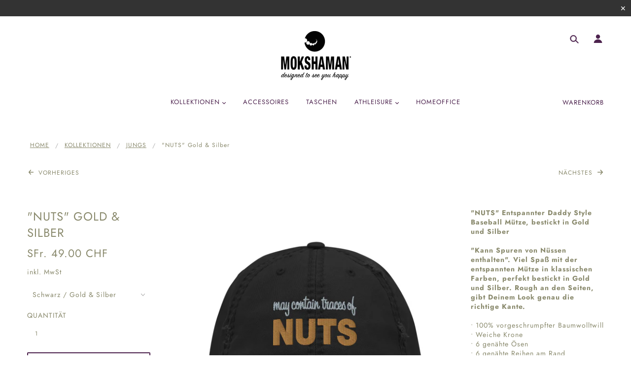

--- FILE ---
content_type: text/html; charset=utf-8
request_url: https://mokshaman.com/collections/men/products/nuts-distressed-dad-hat
body_size: 47242
content:
<!doctype html>
<!--[if (gt IE 9)|!(IE)]><!--> <html class="no-js"> <!--<![endif]-->

<head>

  <!-- Blockshop Theme - Version 5.5.4 by Troop Themes - http://troopthemes.com/ -->

  <meta charset="UTF-8" />
  <meta http-equiv="X-UA-Compatible" content="IE=edge,chrome=1" />
  <meta name="viewport" content="width=device-width, initial-scale=1.0, maximum-scale=1.0" />

  
    <link rel="shortcut icon" href="//mokshaman.com/cdn/shop/files/BRAND_MOKSHAMAN_aafce514-9b7a-4ff4-8b2a-40133db56b1d_32x32.jpg?v=1613680109" type="image/png">
  

  
    <title>&quot;NUTS&quot; Gold &amp; Silber | MOKSHAMAN®</title>
  

  
  <meta name="description" content="&quot;NUTS&quot; Entspannter Daddy Style Baseball Mütze, bestickt in Gold und Silber&quot;Kann Spuren von Nüssen enthalten&quot;. Viel Spaß mit der entspannten Mütze in klassischen Farben, perfekt bestickt in Gold und Silber. Rough an den Seiten, gibt Deinem Look genau die richtige Kante.• 100% vorgeschrumpfter Baumwolltwill• Weiche Krone" />
  

  <link rel="canonical" href="https://mokshaman.com/products/nuts-distressed-dad-hat" />

  

<meta property="og:site_name" content="MOKSHAMAN®">
<meta property="og:url" content="https://mokshaman.com/products/nuts-distressed-dad-hat">
<meta property="og:title" content=""NUTS" Gold & Silber">
<meta property="og:type" content="product">
<meta property="og:description" content="&quot;NUTS&quot; Entspannter Daddy Style Baseball Mütze, bestickt in Gold und Silber&quot;Kann Spuren von Nüssen enthalten&quot;. Viel Spaß mit der entspannten Mütze in klassischen Farben, perfekt bestickt in Gold und Silber. Rough an den Seiten, gibt Deinem Look genau die richtige Kante.• 100% vorgeschrumpfter Baumwolltwill• Weiche Krone"><meta property="og:price:amount" content="49.00">
  <meta property="og:price:currency" content="CHF"><meta property="og:image" content="http://mokshaman.com/cdn/shop/products/MOKSHAMAN_NUTS_FRONT_grey_1024x1024.jpg?v=1619636997"><meta property="og:image" content="http://mokshaman.com/cdn/shop/products/MOKSHAMAN_NUTS_BACK_grey_1024x1024.jpg?v=1619636997"><meta property="og:image" content="http://mokshaman.com/cdn/shop/products/MOKSHAMAN_NUTS_FRONT_grey_BOY_stair_1024x1024.jpg?v=1619636997">
<meta property="og:image:secure_url" content="https://mokshaman.com/cdn/shop/products/MOKSHAMAN_NUTS_FRONT_grey_1024x1024.jpg?v=1619636997"><meta property="og:image:secure_url" content="https://mokshaman.com/cdn/shop/products/MOKSHAMAN_NUTS_BACK_grey_1024x1024.jpg?v=1619636997"><meta property="og:image:secure_url" content="https://mokshaman.com/cdn/shop/products/MOKSHAMAN_NUTS_FRONT_grey_BOY_stair_1024x1024.jpg?v=1619636997">

<meta name="twitter:site" content="@">
<meta name="twitter:card" content="summary_large_image">
<meta name="twitter:title" content=""NUTS" Gold & Silber">
<meta name="twitter:description" content="&quot;NUTS&quot; Entspannter Daddy Style Baseball Mütze, bestickt in Gold und Silber&quot;Kann Spuren von Nüssen enthalten&quot;. Viel Spaß mit der entspannten Mütze in klassischen Farben, perfekt bestickt in Gold und Silber. Rough an den Seiten, gibt Deinem Look genau die richtige Kante.• 100% vorgeschrumpfter Baumwolltwill• Weiche Krone">


  <script>window.performance && window.performance.mark && window.performance.mark('shopify.content_for_header.start');</script><meta id="shopify-digital-wallet" name="shopify-digital-wallet" content="/6388613175/digital_wallets/dialog">
<link rel="alternate" hreflang="x-default" href="https://mokshaman.com/products/nuts-distressed-dad-hat">
<link rel="alternate" hreflang="de" href="https://mokshaman.com/products/nuts-distressed-dad-hat">
<link rel="alternate" hreflang="de-DE" href="https://mokshaman.com/de-de/products/nuts-distressed-dad-hat">
<link rel="alternate" type="application/json+oembed" href="https://mokshaman.com/products/nuts-distressed-dad-hat.oembed">
<script async="async" src="/checkouts/internal/preloads.js?locale=de-CH"></script>
<script id="shopify-features" type="application/json">{"accessToken":"1b2eec1e0da0fdb1a60df8b4fc1bae0c","betas":["rich-media-storefront-analytics"],"domain":"mokshaman.com","predictiveSearch":true,"shopId":6388613175,"locale":"de"}</script>
<script>var Shopify = Shopify || {};
Shopify.shop = "mokshaman.myshopify.com";
Shopify.locale = "de";
Shopify.currency = {"active":"CHF","rate":"1.0"};
Shopify.country = "CH";
Shopify.theme = {"name":"Favorit 2022 (halb d\/e 11.01. REP.ENG?)","id":118009594033,"schema_name":"Blockshop","schema_version":"5.5.3","theme_store_id":606,"role":"main"};
Shopify.theme.handle = "null";
Shopify.theme.style = {"id":null,"handle":null};
Shopify.cdnHost = "mokshaman.com/cdn";
Shopify.routes = Shopify.routes || {};
Shopify.routes.root = "/";</script>
<script type="module">!function(o){(o.Shopify=o.Shopify||{}).modules=!0}(window);</script>
<script>!function(o){function n(){var o=[];function n(){o.push(Array.prototype.slice.apply(arguments))}return n.q=o,n}var t=o.Shopify=o.Shopify||{};t.loadFeatures=n(),t.autoloadFeatures=n()}(window);</script>
<script id="shop-js-analytics" type="application/json">{"pageType":"product"}</script>
<script defer="defer" async type="module" src="//mokshaman.com/cdn/shopifycloud/shop-js/modules/v2/client.init-shop-cart-sync_e98Ab_XN.de.esm.js"></script>
<script defer="defer" async type="module" src="//mokshaman.com/cdn/shopifycloud/shop-js/modules/v2/chunk.common_Pcw9EP95.esm.js"></script>
<script defer="defer" async type="module" src="//mokshaman.com/cdn/shopifycloud/shop-js/modules/v2/chunk.modal_CzmY4ZhL.esm.js"></script>
<script type="module">
  await import("//mokshaman.com/cdn/shopifycloud/shop-js/modules/v2/client.init-shop-cart-sync_e98Ab_XN.de.esm.js");
await import("//mokshaman.com/cdn/shopifycloud/shop-js/modules/v2/chunk.common_Pcw9EP95.esm.js");
await import("//mokshaman.com/cdn/shopifycloud/shop-js/modules/v2/chunk.modal_CzmY4ZhL.esm.js");

  window.Shopify.SignInWithShop?.initShopCartSync?.({"fedCMEnabled":true,"windoidEnabled":true});

</script>
<script>(function() {
  var isLoaded = false;
  function asyncLoad() {
    if (isLoaded) return;
    isLoaded = true;
    var urls = ["\/\/code.tidio.co\/t3yhqtphrm2btdxoaiaaqek60vvfwvdm.js?shop=mokshaman.myshopify.com","https:\/\/gdprcdn.b-cdn.net\/js\/gdpr_cookie_consent.min.js?shop=mokshaman.myshopify.com","\/\/cdn.shopify.com\/proxy\/04978362e118b1809e6d0cf02296076d9c0f0336ca449c80b604e31649c06571\/static.cdn.printful.com\/static\/js\/external\/shopify-product-customizer.js?v=0.28\u0026shop=mokshaman.myshopify.com\u0026sp-cache-control=cHVibGljLCBtYXgtYWdlPTkwMA"];
    for (var i = 0; i < urls.length; i++) {
      var s = document.createElement('script');
      s.type = 'text/javascript';
      s.async = true;
      s.src = urls[i];
      var x = document.getElementsByTagName('script')[0];
      x.parentNode.insertBefore(s, x);
    }
  };
  if(window.attachEvent) {
    window.attachEvent('onload', asyncLoad);
  } else {
    window.addEventListener('load', asyncLoad, false);
  }
})();</script>
<script id="__st">var __st={"a":6388613175,"offset":3600,"reqid":"1487a6f8-9f85-4318-abad-4aee598c57e8-1769143167","pageurl":"mokshaman.com\/collections\/men\/products\/nuts-distressed-dad-hat","u":"cda5dc7c116e","p":"product","rtyp":"product","rid":6686322688177};</script>
<script>window.ShopifyPaypalV4VisibilityTracking = true;</script>
<script id="captcha-bootstrap">!function(){'use strict';const t='contact',e='account',n='new_comment',o=[[t,t],['blogs',n],['comments',n],[t,'customer']],c=[[e,'customer_login'],[e,'guest_login'],[e,'recover_customer_password'],[e,'create_customer']],r=t=>t.map((([t,e])=>`form[action*='/${t}']:not([data-nocaptcha='true']) input[name='form_type'][value='${e}']`)).join(','),a=t=>()=>t?[...document.querySelectorAll(t)].map((t=>t.form)):[];function s(){const t=[...o],e=r(t);return a(e)}const i='password',u='form_key',d=['recaptcha-v3-token','g-recaptcha-response','h-captcha-response',i],f=()=>{try{return window.sessionStorage}catch{return}},m='__shopify_v',_=t=>t.elements[u];function p(t,e,n=!1){try{const o=window.sessionStorage,c=JSON.parse(o.getItem(e)),{data:r}=function(t){const{data:e,action:n}=t;return t[m]||n?{data:e,action:n}:{data:t,action:n}}(c);for(const[e,n]of Object.entries(r))t.elements[e]&&(t.elements[e].value=n);n&&o.removeItem(e)}catch(o){console.error('form repopulation failed',{error:o})}}const l='form_type',E='cptcha';function T(t){t.dataset[E]=!0}const w=window,h=w.document,L='Shopify',v='ce_forms',y='captcha';let A=!1;((t,e)=>{const n=(g='f06e6c50-85a8-45c8-87d0-21a2b65856fe',I='https://cdn.shopify.com/shopifycloud/storefront-forms-hcaptcha/ce_storefront_forms_captcha_hcaptcha.v1.5.2.iife.js',D={infoText:'Durch hCaptcha geschützt',privacyText:'Datenschutz',termsText:'Allgemeine Geschäftsbedingungen'},(t,e,n)=>{const o=w[L][v],c=o.bindForm;if(c)return c(t,g,e,D).then(n);var r;o.q.push([[t,g,e,D],n]),r=I,A||(h.body.append(Object.assign(h.createElement('script'),{id:'captcha-provider',async:!0,src:r})),A=!0)});var g,I,D;w[L]=w[L]||{},w[L][v]=w[L][v]||{},w[L][v].q=[],w[L][y]=w[L][y]||{},w[L][y].protect=function(t,e){n(t,void 0,e),T(t)},Object.freeze(w[L][y]),function(t,e,n,w,h,L){const[v,y,A,g]=function(t,e,n){const i=e?o:[],u=t?c:[],d=[...i,...u],f=r(d),m=r(i),_=r(d.filter((([t,e])=>n.includes(e))));return[a(f),a(m),a(_),s()]}(w,h,L),I=t=>{const e=t.target;return e instanceof HTMLFormElement?e:e&&e.form},D=t=>v().includes(t);t.addEventListener('submit',(t=>{const e=I(t);if(!e)return;const n=D(e)&&!e.dataset.hcaptchaBound&&!e.dataset.recaptchaBound,o=_(e),c=g().includes(e)&&(!o||!o.value);(n||c)&&t.preventDefault(),c&&!n&&(function(t){try{if(!f())return;!function(t){const e=f();if(!e)return;const n=_(t);if(!n)return;const o=n.value;o&&e.removeItem(o)}(t);const e=Array.from(Array(32),(()=>Math.random().toString(36)[2])).join('');!function(t,e){_(t)||t.append(Object.assign(document.createElement('input'),{type:'hidden',name:u})),t.elements[u].value=e}(t,e),function(t,e){const n=f();if(!n)return;const o=[...t.querySelectorAll(`input[type='${i}']`)].map((({name:t})=>t)),c=[...d,...o],r={};for(const[a,s]of new FormData(t).entries())c.includes(a)||(r[a]=s);n.setItem(e,JSON.stringify({[m]:1,action:t.action,data:r}))}(t,e)}catch(e){console.error('failed to persist form',e)}}(e),e.submit())}));const S=(t,e)=>{t&&!t.dataset[E]&&(n(t,e.some((e=>e===t))),T(t))};for(const o of['focusin','change'])t.addEventListener(o,(t=>{const e=I(t);D(e)&&S(e,y())}));const B=e.get('form_key'),M=e.get(l),P=B&&M;t.addEventListener('DOMContentLoaded',(()=>{const t=y();if(P)for(const e of t)e.elements[l].value===M&&p(e,B);[...new Set([...A(),...v().filter((t=>'true'===t.dataset.shopifyCaptcha))])].forEach((e=>S(e,t)))}))}(h,new URLSearchParams(w.location.search),n,t,e,['guest_login'])})(!0,!0)}();</script>
<script integrity="sha256-4kQ18oKyAcykRKYeNunJcIwy7WH5gtpwJnB7kiuLZ1E=" data-source-attribution="shopify.loadfeatures" defer="defer" src="//mokshaman.com/cdn/shopifycloud/storefront/assets/storefront/load_feature-a0a9edcb.js" crossorigin="anonymous"></script>
<script data-source-attribution="shopify.dynamic_checkout.dynamic.init">var Shopify=Shopify||{};Shopify.PaymentButton=Shopify.PaymentButton||{isStorefrontPortableWallets:!0,init:function(){window.Shopify.PaymentButton.init=function(){};var t=document.createElement("script");t.src="https://mokshaman.com/cdn/shopifycloud/portable-wallets/latest/portable-wallets.de.js",t.type="module",document.head.appendChild(t)}};
</script>
<script data-source-attribution="shopify.dynamic_checkout.buyer_consent">
  function portableWalletsHideBuyerConsent(e){var t=document.getElementById("shopify-buyer-consent"),n=document.getElementById("shopify-subscription-policy-button");t&&n&&(t.classList.add("hidden"),t.setAttribute("aria-hidden","true"),n.removeEventListener("click",e))}function portableWalletsShowBuyerConsent(e){var t=document.getElementById("shopify-buyer-consent"),n=document.getElementById("shopify-subscription-policy-button");t&&n&&(t.classList.remove("hidden"),t.removeAttribute("aria-hidden"),n.addEventListener("click",e))}window.Shopify?.PaymentButton&&(window.Shopify.PaymentButton.hideBuyerConsent=portableWalletsHideBuyerConsent,window.Shopify.PaymentButton.showBuyerConsent=portableWalletsShowBuyerConsent);
</script>
<script>
  function portableWalletsCleanup(e){e&&e.src&&console.error("Failed to load portable wallets script "+e.src);var t=document.querySelectorAll("shopify-accelerated-checkout .shopify-payment-button__skeleton, shopify-accelerated-checkout-cart .wallet-cart-button__skeleton"),e=document.getElementById("shopify-buyer-consent");for(let e=0;e<t.length;e++)t[e].remove();e&&e.remove()}function portableWalletsNotLoadedAsModule(e){e instanceof ErrorEvent&&"string"==typeof e.message&&e.message.includes("import.meta")&&"string"==typeof e.filename&&e.filename.includes("portable-wallets")&&(window.removeEventListener("error",portableWalletsNotLoadedAsModule),window.Shopify.PaymentButton.failedToLoad=e,"loading"===document.readyState?document.addEventListener("DOMContentLoaded",window.Shopify.PaymentButton.init):window.Shopify.PaymentButton.init())}window.addEventListener("error",portableWalletsNotLoadedAsModule);
</script>

<script type="module" src="https://mokshaman.com/cdn/shopifycloud/portable-wallets/latest/portable-wallets.de.js" onError="portableWalletsCleanup(this)" crossorigin="anonymous"></script>
<script nomodule>
  document.addEventListener("DOMContentLoaded", portableWalletsCleanup);
</script>

<link id="shopify-accelerated-checkout-styles" rel="stylesheet" media="screen" href="https://mokshaman.com/cdn/shopifycloud/portable-wallets/latest/accelerated-checkout-backwards-compat.css" crossorigin="anonymous">
<style id="shopify-accelerated-checkout-cart">
        #shopify-buyer-consent {
  margin-top: 1em;
  display: inline-block;
  width: 100%;
}

#shopify-buyer-consent.hidden {
  display: none;
}

#shopify-subscription-policy-button {
  background: none;
  border: none;
  padding: 0;
  text-decoration: underline;
  font-size: inherit;
  cursor: pointer;
}

#shopify-subscription-policy-button::before {
  box-shadow: none;
}

      </style>

<script>window.performance && window.performance.mark && window.performance.mark('shopify.content_for_header.end');</script>

  <link href="//mokshaman.com/cdn/shop/t/17/assets/theme.scss.css?v=86886572443384786821760523701" rel="stylesheet" type="text/css" media="all" />
  <style>

/* Add Your Custom Styles Here */



</style>

  <!--[if IE]>
    <style>
      .main-header .currency-selector select {
        width: 80px;
        padding-right: 10px;
      }
    </style>
  <![endif]-->

  <!-- >= IE 11 -->
  <style>
    @media screen and (-ms-high-contrast: active), (-ms-high-contrast: none) {
      .main-header .currency-selector select {
        width: 80px;
        padding-right: 10px;
      }
    }
  </style>

  <script type="text/javascript">
    window.lazySizesConfig = window.lazySizesConfig || {};
    window.lazySizesConfig.expand = 1200;
    window.lazySizesConfig.loadMode = 3;
    window.lazySizesConfig.ricTimeout = 50;
  </script>
  <script src="//mokshaman.com/cdn/shop/t/17/assets/lazysizes.min.js?v=176123826391131427811610364387" type="text/javascript"></script>

  <script src="//ajax.googleapis.com/ajax/libs/jquery/1.9.1/jquery.min.js" type="text/javascript"></script>
  <script src="//ajax.googleapis.com/ajax/libs/jqueryui/1.10.3/jquery-ui.min.js" type="text/javascript"></script>
  <script src="//mokshaman.com/cdn/shopifycloud/storefront/assets/themes_support/api.jquery-7ab1a3a4.js" type="text/javascript"></script>
  <script src="//mokshaman.com/cdn/shopifycloud/storefront/assets/themes_support/option_selection-b017cd28.js" type="text/javascript"></script>

  

  <script>
    var general_external_links_enabled = true,
    general_scroll_to_active_item = true,
    shop_url = 'https://mokshaman.com',
    shop_money_format = 'SFr. {{amount}} CHF',
    currency_switcher_enabled = false,
    popup_config = {
      enabled               : false,
      test_mode             : false,
      newsletter_enabled    : true,
      social_icons_enabled  : true,
      show_image_enabled    : '',
      image_link            : "",
      seconds_until         : 3,

      
      

      page_content          : '',
      days_until            : '7',
      storage_key           : 'troop_popup_storage'
    };

    popup_config.show_image_enabled = popup_config.show_image_enabled > 0 ?
                                      true :
                                      false;

    // newer naming convention
    var theme = {};
    theme.settings = {};
    theme.translation = {}; // refactor to pluralised
    theme.translations = {};
    theme.classes = {};
    theme.utils = {};
    theme.templates = {};
    theme.partials = {};
    theme.shop_currency = 'CHF';

    theme.settings.currency_switcher_enabled = false;
    theme.translation.newsletter_email_blank = 'LEERES FELD';
    theme.translations.general_search_see_all_results = 'Translation missing: de.general.search.see_all_results';
    theme.translations.cart_item = 'Artikel';
    theme.translations.cart_items = 'Artikel';
    theme.preload_image = '//mokshaman.com/cdn/shop/t/17/assets/popup.jpg?v=6872';

    
      Shopify.money_format = "SFr. {{amount}}";
      Shopify.money_with_currency_format = "SFr. {{amount}} CHF";
    

  </script>


  

  <script src="//mokshaman.com/cdn/shop/t/17/assets/theme.min.js?v=34004467604316883521614941202" type="text/javascript"></script>

  <meta name="p:domain_verify" content="ecfd6406e869ece73ca6dae0b3f2d110"/>



<link href="https://monorail-edge.shopifysvc.com" rel="dns-prefetch">
<script>(function(){if ("sendBeacon" in navigator && "performance" in window) {try {var session_token_from_headers = performance.getEntriesByType('navigation')[0].serverTiming.find(x => x.name == '_s').description;} catch {var session_token_from_headers = undefined;}var session_cookie_matches = document.cookie.match(/_shopify_s=([^;]*)/);var session_token_from_cookie = session_cookie_matches && session_cookie_matches.length === 2 ? session_cookie_matches[1] : "";var session_token = session_token_from_headers || session_token_from_cookie || "";function handle_abandonment_event(e) {var entries = performance.getEntries().filter(function(entry) {return /monorail-edge.shopifysvc.com/.test(entry.name);});if (!window.abandonment_tracked && entries.length === 0) {window.abandonment_tracked = true;var currentMs = Date.now();var navigation_start = performance.timing.navigationStart;var payload = {shop_id: 6388613175,url: window.location.href,navigation_start,duration: currentMs - navigation_start,session_token,page_type: "product"};window.navigator.sendBeacon("https://monorail-edge.shopifysvc.com/v1/produce", JSON.stringify({schema_id: "online_store_buyer_site_abandonment/1.1",payload: payload,metadata: {event_created_at_ms: currentMs,event_sent_at_ms: currentMs}}));}}window.addEventListener('pagehide', handle_abandonment_event);}}());</script>
<script id="web-pixels-manager-setup">(function e(e,d,r,n,o){if(void 0===o&&(o={}),!Boolean(null===(a=null===(i=window.Shopify)||void 0===i?void 0:i.analytics)||void 0===a?void 0:a.replayQueue)){var i,a;window.Shopify=window.Shopify||{};var t=window.Shopify;t.analytics=t.analytics||{};var s=t.analytics;s.replayQueue=[],s.publish=function(e,d,r){return s.replayQueue.push([e,d,r]),!0};try{self.performance.mark("wpm:start")}catch(e){}var l=function(){var e={modern:/Edge?\/(1{2}[4-9]|1[2-9]\d|[2-9]\d{2}|\d{4,})\.\d+(\.\d+|)|Firefox\/(1{2}[4-9]|1[2-9]\d|[2-9]\d{2}|\d{4,})\.\d+(\.\d+|)|Chrom(ium|e)\/(9{2}|\d{3,})\.\d+(\.\d+|)|(Maci|X1{2}).+ Version\/(15\.\d+|(1[6-9]|[2-9]\d|\d{3,})\.\d+)([,.]\d+|)( \(\w+\)|)( Mobile\/\w+|) Safari\/|Chrome.+OPR\/(9{2}|\d{3,})\.\d+\.\d+|(CPU[ +]OS|iPhone[ +]OS|CPU[ +]iPhone|CPU IPhone OS|CPU iPad OS)[ +]+(15[._]\d+|(1[6-9]|[2-9]\d|\d{3,})[._]\d+)([._]\d+|)|Android:?[ /-](13[3-9]|1[4-9]\d|[2-9]\d{2}|\d{4,})(\.\d+|)(\.\d+|)|Android.+Firefox\/(13[5-9]|1[4-9]\d|[2-9]\d{2}|\d{4,})\.\d+(\.\d+|)|Android.+Chrom(ium|e)\/(13[3-9]|1[4-9]\d|[2-9]\d{2}|\d{4,})\.\d+(\.\d+|)|SamsungBrowser\/([2-9]\d|\d{3,})\.\d+/,legacy:/Edge?\/(1[6-9]|[2-9]\d|\d{3,})\.\d+(\.\d+|)|Firefox\/(5[4-9]|[6-9]\d|\d{3,})\.\d+(\.\d+|)|Chrom(ium|e)\/(5[1-9]|[6-9]\d|\d{3,})\.\d+(\.\d+|)([\d.]+$|.*Safari\/(?![\d.]+ Edge\/[\d.]+$))|(Maci|X1{2}).+ Version\/(10\.\d+|(1[1-9]|[2-9]\d|\d{3,})\.\d+)([,.]\d+|)( \(\w+\)|)( Mobile\/\w+|) Safari\/|Chrome.+OPR\/(3[89]|[4-9]\d|\d{3,})\.\d+\.\d+|(CPU[ +]OS|iPhone[ +]OS|CPU[ +]iPhone|CPU IPhone OS|CPU iPad OS)[ +]+(10[._]\d+|(1[1-9]|[2-9]\d|\d{3,})[._]\d+)([._]\d+|)|Android:?[ /-](13[3-9]|1[4-9]\d|[2-9]\d{2}|\d{4,})(\.\d+|)(\.\d+|)|Mobile Safari.+OPR\/([89]\d|\d{3,})\.\d+\.\d+|Android.+Firefox\/(13[5-9]|1[4-9]\d|[2-9]\d{2}|\d{4,})\.\d+(\.\d+|)|Android.+Chrom(ium|e)\/(13[3-9]|1[4-9]\d|[2-9]\d{2}|\d{4,})\.\d+(\.\d+|)|Android.+(UC? ?Browser|UCWEB|U3)[ /]?(15\.([5-9]|\d{2,})|(1[6-9]|[2-9]\d|\d{3,})\.\d+)\.\d+|SamsungBrowser\/(5\.\d+|([6-9]|\d{2,})\.\d+)|Android.+MQ{2}Browser\/(14(\.(9|\d{2,})|)|(1[5-9]|[2-9]\d|\d{3,})(\.\d+|))(\.\d+|)|K[Aa][Ii]OS\/(3\.\d+|([4-9]|\d{2,})\.\d+)(\.\d+|)/},d=e.modern,r=e.legacy,n=navigator.userAgent;return n.match(d)?"modern":n.match(r)?"legacy":"unknown"}(),u="modern"===l?"modern":"legacy",c=(null!=n?n:{modern:"",legacy:""})[u],f=function(e){return[e.baseUrl,"/wpm","/b",e.hashVersion,"modern"===e.buildTarget?"m":"l",".js"].join("")}({baseUrl:d,hashVersion:r,buildTarget:u}),m=function(e){var d=e.version,r=e.bundleTarget,n=e.surface,o=e.pageUrl,i=e.monorailEndpoint;return{emit:function(e){var a=e.status,t=e.errorMsg,s=(new Date).getTime(),l=JSON.stringify({metadata:{event_sent_at_ms:s},events:[{schema_id:"web_pixels_manager_load/3.1",payload:{version:d,bundle_target:r,page_url:o,status:a,surface:n,error_msg:t},metadata:{event_created_at_ms:s}}]});if(!i)return console&&console.warn&&console.warn("[Web Pixels Manager] No Monorail endpoint provided, skipping logging."),!1;try{return self.navigator.sendBeacon.bind(self.navigator)(i,l)}catch(e){}var u=new XMLHttpRequest;try{return u.open("POST",i,!0),u.setRequestHeader("Content-Type","text/plain"),u.send(l),!0}catch(e){return console&&console.warn&&console.warn("[Web Pixels Manager] Got an unhandled error while logging to Monorail."),!1}}}}({version:r,bundleTarget:l,surface:e.surface,pageUrl:self.location.href,monorailEndpoint:e.monorailEndpoint});try{o.browserTarget=l,function(e){var d=e.src,r=e.async,n=void 0===r||r,o=e.onload,i=e.onerror,a=e.sri,t=e.scriptDataAttributes,s=void 0===t?{}:t,l=document.createElement("script"),u=document.querySelector("head"),c=document.querySelector("body");if(l.async=n,l.src=d,a&&(l.integrity=a,l.crossOrigin="anonymous"),s)for(var f in s)if(Object.prototype.hasOwnProperty.call(s,f))try{l.dataset[f]=s[f]}catch(e){}if(o&&l.addEventListener("load",o),i&&l.addEventListener("error",i),u)u.appendChild(l);else{if(!c)throw new Error("Did not find a head or body element to append the script");c.appendChild(l)}}({src:f,async:!0,onload:function(){if(!function(){var e,d;return Boolean(null===(d=null===(e=window.Shopify)||void 0===e?void 0:e.analytics)||void 0===d?void 0:d.initialized)}()){var d=window.webPixelsManager.init(e)||void 0;if(d){var r=window.Shopify.analytics;r.replayQueue.forEach((function(e){var r=e[0],n=e[1],o=e[2];d.publishCustomEvent(r,n,o)})),r.replayQueue=[],r.publish=d.publishCustomEvent,r.visitor=d.visitor,r.initialized=!0}}},onerror:function(){return m.emit({status:"failed",errorMsg:"".concat(f," has failed to load")})},sri:function(e){var d=/^sha384-[A-Za-z0-9+/=]+$/;return"string"==typeof e&&d.test(e)}(c)?c:"",scriptDataAttributes:o}),m.emit({status:"loading"})}catch(e){m.emit({status:"failed",errorMsg:(null==e?void 0:e.message)||"Unknown error"})}}})({shopId: 6388613175,storefrontBaseUrl: "https://mokshaman.com",extensionsBaseUrl: "https://extensions.shopifycdn.com/cdn/shopifycloud/web-pixels-manager",monorailEndpoint: "https://monorail-edge.shopifysvc.com/unstable/produce_batch",surface: "storefront-renderer",enabledBetaFlags: ["2dca8a86"],webPixelsConfigList: [{"id":"shopify-app-pixel","configuration":"{}","eventPayloadVersion":"v1","runtimeContext":"STRICT","scriptVersion":"0450","apiClientId":"shopify-pixel","type":"APP","privacyPurposes":["ANALYTICS","MARKETING"]},{"id":"shopify-custom-pixel","eventPayloadVersion":"v1","runtimeContext":"LAX","scriptVersion":"0450","apiClientId":"shopify-pixel","type":"CUSTOM","privacyPurposes":["ANALYTICS","MARKETING"]}],isMerchantRequest: false,initData: {"shop":{"name":"MOKSHAMAN®","paymentSettings":{"currencyCode":"CHF"},"myshopifyDomain":"mokshaman.myshopify.com","countryCode":"CH","storefrontUrl":"https:\/\/mokshaman.com"},"customer":null,"cart":null,"checkout":null,"productVariants":[{"price":{"amount":49.0,"currencyCode":"CHF"},"product":{"title":"\"NUTS\" Gold \u0026 Silber","vendor":"MOKSHAMAN®","id":"6686322688177","untranslatedTitle":"\"NUTS\" Gold \u0026 Silber","url":"\/products\/nuts-distressed-dad-hat","type":"Baseball Mütze"},"id":"39771795816625","image":{"src":"\/\/mokshaman.com\/cdn\/shop\/products\/MOKSHAMAN_NUTS_BACK_front.jpg?v=1619636997"},"sku":"6540770_10990","title":"Schwarz \/ Gold \u0026 Silber","untranslatedTitle":"Schwarz \/ Gold \u0026 Silber"},{"price":{"amount":49.0,"currencyCode":"CHF"},"product":{"title":"\"NUTS\" Gold \u0026 Silber","vendor":"MOKSHAMAN®","id":"6686322688177","untranslatedTitle":"\"NUTS\" Gold \u0026 Silber","url":"\/products\/nuts-distressed-dad-hat","type":"Baseball Mütze"},"id":"39771795849393","image":{"src":"\/\/mokshaman.com\/cdn\/shop\/products\/MOKSHAMAN_NUTS_FRONT_navy.jpg?v=1619636997"},"sku":"6540770_10991","title":"Navy \/ Gold \u0026 Silber","untranslatedTitle":"Navy \/ Gold \u0026 Silber"},{"price":{"amount":49.0,"currencyCode":"CHF"},"product":{"title":"\"NUTS\" Gold \u0026 Silber","vendor":"MOKSHAMAN®","id":"6686322688177","untranslatedTitle":"\"NUTS\" Gold \u0026 Silber","url":"\/products\/nuts-distressed-dad-hat","type":"Baseball Mütze"},"id":"39771795882161","image":{"src":"\/\/mokshaman.com\/cdn\/shop\/products\/MOKSHAMAN_NUTS_FRONT_grey.jpg?v=1619636997"},"sku":"6540770_10992","title":"Antrazit \/ \/ Gold \u0026 Silber","untranslatedTitle":"Antrazit \/ \/ Gold \u0026 Silber"},{"price":{"amount":49.0,"currencyCode":"CHF"},"product":{"title":"\"NUTS\" Gold \u0026 Silber","vendor":"MOKSHAMAN®","id":"6686322688177","untranslatedTitle":"\"NUTS\" Gold \u0026 Silber","url":"\/products\/nuts-distressed-dad-hat","type":"Baseball Mütze"},"id":"39771795914929","image":{"src":"\/\/mokshaman.com\/cdn\/shop\/products\/distressed-dad-hat-khaki-front-6089aa3819a7e.jpg?v=1619636997"},"sku":"6540770_10993","title":"Beige \/ Gold \u0026 Silber","untranslatedTitle":"Beige \/ Gold \u0026 Silber"}],"purchasingCompany":null},},"https://mokshaman.com/cdn","fcfee988w5aeb613cpc8e4bc33m6693e112",{"modern":"","legacy":""},{"shopId":"6388613175","storefrontBaseUrl":"https:\/\/mokshaman.com","extensionBaseUrl":"https:\/\/extensions.shopifycdn.com\/cdn\/shopifycloud\/web-pixels-manager","surface":"storefront-renderer","enabledBetaFlags":"[\"2dca8a86\"]","isMerchantRequest":"false","hashVersion":"fcfee988w5aeb613cpc8e4bc33m6693e112","publish":"custom","events":"[[\"page_viewed\",{}],[\"product_viewed\",{\"productVariant\":{\"price\":{\"amount\":49.0,\"currencyCode\":\"CHF\"},\"product\":{\"title\":\"\\\"NUTS\\\" Gold \u0026 Silber\",\"vendor\":\"MOKSHAMAN®\",\"id\":\"6686322688177\",\"untranslatedTitle\":\"\\\"NUTS\\\" Gold \u0026 Silber\",\"url\":\"\/products\/nuts-distressed-dad-hat\",\"type\":\"Baseball Mütze\"},\"id\":\"39771795816625\",\"image\":{\"src\":\"\/\/mokshaman.com\/cdn\/shop\/products\/MOKSHAMAN_NUTS_BACK_front.jpg?v=1619636997\"},\"sku\":\"6540770_10990\",\"title\":\"Schwarz \/ Gold \u0026 Silber\",\"untranslatedTitle\":\"Schwarz \/ Gold \u0026 Silber\"}}]]"});</script><script>
  window.ShopifyAnalytics = window.ShopifyAnalytics || {};
  window.ShopifyAnalytics.meta = window.ShopifyAnalytics.meta || {};
  window.ShopifyAnalytics.meta.currency = 'CHF';
  var meta = {"product":{"id":6686322688177,"gid":"gid:\/\/shopify\/Product\/6686322688177","vendor":"MOKSHAMAN®","type":"Baseball Mütze","handle":"nuts-distressed-dad-hat","variants":[{"id":39771795816625,"price":4900,"name":"\"NUTS\" Gold \u0026 Silber - Schwarz \/ Gold \u0026 Silber","public_title":"Schwarz \/ Gold \u0026 Silber","sku":"6540770_10990"},{"id":39771795849393,"price":4900,"name":"\"NUTS\" Gold \u0026 Silber - Navy \/ Gold \u0026 Silber","public_title":"Navy \/ Gold \u0026 Silber","sku":"6540770_10991"},{"id":39771795882161,"price":4900,"name":"\"NUTS\" Gold \u0026 Silber - Antrazit \/ \/ Gold \u0026 Silber","public_title":"Antrazit \/ \/ Gold \u0026 Silber","sku":"6540770_10992"},{"id":39771795914929,"price":4900,"name":"\"NUTS\" Gold \u0026 Silber - Beige \/ Gold \u0026 Silber","public_title":"Beige \/ Gold \u0026 Silber","sku":"6540770_10993"}],"remote":false},"page":{"pageType":"product","resourceType":"product","resourceId":6686322688177,"requestId":"1487a6f8-9f85-4318-abad-4aee598c57e8-1769143167"}};
  for (var attr in meta) {
    window.ShopifyAnalytics.meta[attr] = meta[attr];
  }
</script>
<script class="analytics">
  (function () {
    var customDocumentWrite = function(content) {
      var jquery = null;

      if (window.jQuery) {
        jquery = window.jQuery;
      } else if (window.Checkout && window.Checkout.$) {
        jquery = window.Checkout.$;
      }

      if (jquery) {
        jquery('body').append(content);
      }
    };

    var hasLoggedConversion = function(token) {
      if (token) {
        return document.cookie.indexOf('loggedConversion=' + token) !== -1;
      }
      return false;
    }

    var setCookieIfConversion = function(token) {
      if (token) {
        var twoMonthsFromNow = new Date(Date.now());
        twoMonthsFromNow.setMonth(twoMonthsFromNow.getMonth() + 2);

        document.cookie = 'loggedConversion=' + token + '; expires=' + twoMonthsFromNow;
      }
    }

    var trekkie = window.ShopifyAnalytics.lib = window.trekkie = window.trekkie || [];
    if (trekkie.integrations) {
      return;
    }
    trekkie.methods = [
      'identify',
      'page',
      'ready',
      'track',
      'trackForm',
      'trackLink'
    ];
    trekkie.factory = function(method) {
      return function() {
        var args = Array.prototype.slice.call(arguments);
        args.unshift(method);
        trekkie.push(args);
        return trekkie;
      };
    };
    for (var i = 0; i < trekkie.methods.length; i++) {
      var key = trekkie.methods[i];
      trekkie[key] = trekkie.factory(key);
    }
    trekkie.load = function(config) {
      trekkie.config = config || {};
      trekkie.config.initialDocumentCookie = document.cookie;
      var first = document.getElementsByTagName('script')[0];
      var script = document.createElement('script');
      script.type = 'text/javascript';
      script.onerror = function(e) {
        var scriptFallback = document.createElement('script');
        scriptFallback.type = 'text/javascript';
        scriptFallback.onerror = function(error) {
                var Monorail = {
      produce: function produce(monorailDomain, schemaId, payload) {
        var currentMs = new Date().getTime();
        var event = {
          schema_id: schemaId,
          payload: payload,
          metadata: {
            event_created_at_ms: currentMs,
            event_sent_at_ms: currentMs
          }
        };
        return Monorail.sendRequest("https://" + monorailDomain + "/v1/produce", JSON.stringify(event));
      },
      sendRequest: function sendRequest(endpointUrl, payload) {
        // Try the sendBeacon API
        if (window && window.navigator && typeof window.navigator.sendBeacon === 'function' && typeof window.Blob === 'function' && !Monorail.isIos12()) {
          var blobData = new window.Blob([payload], {
            type: 'text/plain'
          });

          if (window.navigator.sendBeacon(endpointUrl, blobData)) {
            return true;
          } // sendBeacon was not successful

        } // XHR beacon

        var xhr = new XMLHttpRequest();

        try {
          xhr.open('POST', endpointUrl);
          xhr.setRequestHeader('Content-Type', 'text/plain');
          xhr.send(payload);
        } catch (e) {
          console.log(e);
        }

        return false;
      },
      isIos12: function isIos12() {
        return window.navigator.userAgent.lastIndexOf('iPhone; CPU iPhone OS 12_') !== -1 || window.navigator.userAgent.lastIndexOf('iPad; CPU OS 12_') !== -1;
      }
    };
    Monorail.produce('monorail-edge.shopifysvc.com',
      'trekkie_storefront_load_errors/1.1',
      {shop_id: 6388613175,
      theme_id: 118009594033,
      app_name: "storefront",
      context_url: window.location.href,
      source_url: "//mokshaman.com/cdn/s/trekkie.storefront.8d95595f799fbf7e1d32231b9a28fd43b70c67d3.min.js"});

        };
        scriptFallback.async = true;
        scriptFallback.src = '//mokshaman.com/cdn/s/trekkie.storefront.8d95595f799fbf7e1d32231b9a28fd43b70c67d3.min.js';
        first.parentNode.insertBefore(scriptFallback, first);
      };
      script.async = true;
      script.src = '//mokshaman.com/cdn/s/trekkie.storefront.8d95595f799fbf7e1d32231b9a28fd43b70c67d3.min.js';
      first.parentNode.insertBefore(script, first);
    };
    trekkie.load(
      {"Trekkie":{"appName":"storefront","development":false,"defaultAttributes":{"shopId":6388613175,"isMerchantRequest":null,"themeId":118009594033,"themeCityHash":"6715202119837024113","contentLanguage":"de","currency":"CHF","eventMetadataId":"4fc24106-8f56-4b79-ab6e-54efa0a18db6"},"isServerSideCookieWritingEnabled":true,"monorailRegion":"shop_domain","enabledBetaFlags":["65f19447"]},"Session Attribution":{},"S2S":{"facebookCapiEnabled":false,"source":"trekkie-storefront-renderer","apiClientId":580111}}
    );

    var loaded = false;
    trekkie.ready(function() {
      if (loaded) return;
      loaded = true;

      window.ShopifyAnalytics.lib = window.trekkie;

      var originalDocumentWrite = document.write;
      document.write = customDocumentWrite;
      try { window.ShopifyAnalytics.merchantGoogleAnalytics.call(this); } catch(error) {};
      document.write = originalDocumentWrite;

      window.ShopifyAnalytics.lib.page(null,{"pageType":"product","resourceType":"product","resourceId":6686322688177,"requestId":"1487a6f8-9f85-4318-abad-4aee598c57e8-1769143167","shopifyEmitted":true});

      var match = window.location.pathname.match(/checkouts\/(.+)\/(thank_you|post_purchase)/)
      var token = match? match[1]: undefined;
      if (!hasLoggedConversion(token)) {
        setCookieIfConversion(token);
        window.ShopifyAnalytics.lib.track("Viewed Product",{"currency":"CHF","variantId":39771795816625,"productId":6686322688177,"productGid":"gid:\/\/shopify\/Product\/6686322688177","name":"\"NUTS\" Gold \u0026 Silber - Schwarz \/ Gold \u0026 Silber","price":"49.00","sku":"6540770_10990","brand":"MOKSHAMAN®","variant":"Schwarz \/ Gold \u0026 Silber","category":"Baseball Mütze","nonInteraction":true,"remote":false},undefined,undefined,{"shopifyEmitted":true});
      window.ShopifyAnalytics.lib.track("monorail:\/\/trekkie_storefront_viewed_product\/1.1",{"currency":"CHF","variantId":39771795816625,"productId":6686322688177,"productGid":"gid:\/\/shopify\/Product\/6686322688177","name":"\"NUTS\" Gold \u0026 Silber - Schwarz \/ Gold \u0026 Silber","price":"49.00","sku":"6540770_10990","brand":"MOKSHAMAN®","variant":"Schwarz \/ Gold \u0026 Silber","category":"Baseball Mütze","nonInteraction":true,"remote":false,"referer":"https:\/\/mokshaman.com\/collections\/men\/products\/nuts-distressed-dad-hat"});
      }
    });


        var eventsListenerScript = document.createElement('script');
        eventsListenerScript.async = true;
        eventsListenerScript.src = "//mokshaman.com/cdn/shopifycloud/storefront/assets/shop_events_listener-3da45d37.js";
        document.getElementsByTagName('head')[0].appendChild(eventsListenerScript);

})();</script>
<script
  defer
  src="https://mokshaman.com/cdn/shopifycloud/perf-kit/shopify-perf-kit-3.0.4.min.js"
  data-application="storefront-renderer"
  data-shop-id="6388613175"
  data-render-region="gcp-us-central1"
  data-page-type="product"
  data-theme-instance-id="118009594033"
  data-theme-name="Blockshop"
  data-theme-version="5.5.3"
  data-monorail-region="shop_domain"
  data-resource-timing-sampling-rate="10"
  data-shs="true"
  data-shs-beacon="true"
  data-shs-export-with-fetch="true"
  data-shs-logs-sample-rate="1"
  data-shs-beacon-endpoint="https://mokshaman.com/api/collect"
></script>
</head>

<body class="page-quot-nuts-quot-gold-amp-silber template-product">

  <svg xmlns="http://www.w3.org/2000/svg" class="svg-icon-lib">
  <defs>
      <path id="a" d="M11.294 0v11.294H32V0H11.294zm11.294 24.471H32V13.176h-9.412v11.295zM0 24.471h9.412V0H0v24.471zm11.294 0h9.412V13.176h-9.412v11.295z"/>
<path id="a" d="M22.588 0v24.471H32V0h-9.412zM0 24.471h9.412V0H0v24.471zm11.294 0h9.412V0h-9.412v24.471z"/>
<path id="a" d="M22.588 0v11.294H32V0h-9.412zM11.294 11.294h9.412V0h-9.412v11.294zm11.294 13.177H32V13.176h-9.412v11.295zm-11.294 0h9.412V13.176h-9.412v11.295zM0 24.471h9.412V13.176H0v11.295zm0-13.177h9.412V0H0v11.294z"/>
<path id="a" d="M9.412 0v7.529H32V0H9.412zm0 26.353H32v-7.529H9.412v7.529zm0-9.412H32V9.412H9.412v7.529zM0 7.529h7.529V0H0v7.529zm0 18.824h7.529v-7.529H0v7.529zm0-9.412h7.529V9.412H0v7.529z"/>
<path id="a" d="M0 0h24.755v30.579H0z"/>
  </defs>
    <symbol id="fw--icon--account" viewBox="0 0 32 32">
      <title>account icon</title>
      <path d="M15.999 18.406c2.189 0 4.25.355 6.188 1.062 1.938.709 3.63 1.677 5.079 2.907a14.023 14.023 0 0 1 3.437 4.313A11.691 11.691 0 0 1 32 31.969H0a11.717 11.717 0 0 1 1.297-5.281 13.994 13.994 0 0 1 3.437-4.313c1.447-1.23 3.135-2.198 5.062-2.907 1.927-.708 3.984-1.062 6.172-1.062h.031zm7.376-7.297a8.013 8.013 0 0 1-1.703 2.531 7.985 7.985 0 0 1-2.531 1.703 7.78 7.78 0 0 1-3.109.625 7.785 7.785 0 0 1-3.111-.625 8.014 8.014 0 0 1-2.53-1.703 8.018 8.018 0 0 1-1.705-2.531c-.417-.968-.624-2.004-.624-3.109s.207-2.141.624-3.11a8.04 8.04 0 0 1 1.705-2.531 8.025 8.025 0 0 1 2.53-1.703 7.799 7.799 0 0 1 3.111-.625 7.78 7.78 0 0 1 3.109.625 8.018 8.018 0 0 1 2.531 1.703 8.035 8.035 0 0 1 1.703 2.531c.415.969.624 2.006.624 3.11s-.209 2.141-.624 3.109z"/>
    </symbol>
    <symbol id="fw--icon--arrow-left-long" viewBox="0 0 19.316 8.129">
      <title>arrow-left-long icon</title>
      <path d="M19.316 3.064H4.742V.338c0-.142-.067-.243-.202-.307a.325.325 0 0 0-.369.064L.106 3.842a.342.342 0 0 0 0 .497l4.065 3.704c.112.092.236.11.369.054a.308.308 0 0 0 .202-.307V5.064h14.574v-2z"/>
    </symbol>
    <symbol id="fw--icon--arrow-left" viewBox="0 0 17.795 15.268">
      <title>arrow-left icon</title>
      <path d="M6.728.358c.12-.12.259-.209.418-.269a1.389 1.389 0 0 1 .975.001c.159.059.299.149.418.268a1.266 1.266 0 0 1 .289.438c.033.08.057.159.069.239s.021.159.021.239-.008.16-.021.239-.036.159-.069.239-.073.156-.119.229a1.266 1.266 0 0 1-.17.209l-4.2 4.2h12.202c.173 0 .336.033.488.099.152.067.285.156.398.269.111.113.201.246.268.398.066.153.1.315.1.488s-.033.335-.1.488a1.268 1.268 0 0 1-.666.667c-.152.067-.315.1-.488.1H4.339l4.2 4.2c.119.12.209.259.269.418a1.373 1.373 0 0 1 0 .976 1.174 1.174 0 0 1-.687.686 1.373 1.373 0 0 1-.975 0 1.164 1.164 0 0 1-.418-.269L.358 8.54c-.12-.12-.21-.259-.269-.418a1.376 1.376 0 0 1 0-.976c.06-.159.149-.299.269-.418l6.37-6.37z"/>
    </symbol>
    <symbol id="fw--icon--arrow-right-long" viewBox="0 0 19.316 8.129">
      <title>arrow-right-long icon</title>
      <path  d="M19.211 3.79L15.145.086a.338.338 0 0 0-.369-.054.306.306 0 0 0-.201.307v2.726H0v2h14.574v2.726c0 .142.066.243.201.307a.325.325 0 0 0 .369-.064l4.066-3.747a.346.346 0 0 0 .001-.497z"/>
    </symbol>
    <symbol id="fw--icon--arrow-right" viewBox="0 0 17.797 15.268">
      <title>arrow-right icon</title>
      <path d="M11.068 14.909c-.119.12-.259.209-.418.269a1.376 1.376 0 0 1-.975 0 1.156 1.156 0 0 1-.418-.269 1.346 1.346 0 0 1-.358-.677 1.482 1.482 0 0 1 0-.478 1.346 1.346 0 0 1 .358-.677l4.2-4.2H1.254a1.2 1.2 0 0 1-.487-.1 1.233 1.233 0 0 1-.398-.267A1.27 1.27 0 0 1 0 7.624a1.252 1.252 0 0 1 .37-.885c.112-.112.245-.202.397-.269.153-.066.315-.1.487-.1h12.203l-4.2-4.2a1.16 1.16 0 0 1-.269-.419 1.351 1.351 0 0 1 0-.976 1.17 1.17 0 0 1 .687-.687 1.398 1.398 0 0 1 .975.001c.159.06.299.149.418.269l6.369 6.37c.12.119.209.259.27.418a1.373 1.373 0 0 1 0 .976 1.167 1.167 0 0 1-.27.418l-6.369 6.369z"/>
    </symbol>
    <symbol id="fw--icon--bag-outline" viewBox="0 0 25.353 32">
      <title>bag-outline icon</title>
      <path  d="M25.275 8.812h-6.184V6.454C19.092 2.899 16.193 0 12.638 0S6.184 2.899 6.184 6.454v2.357H0V32h25.353V8.812h-.078zM9.237 6.454c0-1.855 1.507-3.362 3.362-3.362s3.362 1.507 3.362 3.362v2.357H9.237V6.454zm12.947 22.454H3.053V11.903h3.092v3.903c0 .85.696 1.546 1.546 1.546s1.546-.696 1.546-1.546v-3.903H16v3.903c0 .85.696 1.546 1.546 1.546a1.55 1.55 0 0 0 1.546-1.546v-3.903h3.092v17.005z"/>
    </symbol>
    <symbol id="fw--icon--bag" viewBox="0 0 25.469 32">
      <title>bag icon</title>
      <path  d="M19.208 6.454C19.208 2.899 16.309 0 12.754 0S6.3 2.899 6.3 6.454v2.357H0L.889 32H24.58l.889-23.188h-6.261V6.454zm-9.855 0c0-1.855 1.507-3.362 3.362-3.362s3.362 1.507 3.362 3.362v2.357H9.353V6.454z"/>
    </symbol>
    <symbol id="fw--icon--cart-outline" viewBox="0 0 32 26.909">
      <title>cart-outline icon</title>
      <g ><circle cx="11.636" cy="24" r="2.909"/><circle cx="26.182" cy="24" r="2.909"/><path d="M8.727 4.364L7.273 0H0v2.909h4.945l3.782 16h20.364L32 4.364H8.727zM11.055 16L9.309 7.273h19.2L26.764 16H11.055z"/></g>
    </symbol>
    <symbol id="fw--icon--cart" viewBox="0 0 32 25.864">
      <title>cart icon</title>
      <path d="M7.301 18.546h19.21L32 4.824H7.496L5.492 0H0v2.744h3.706l.857 2.08h-.007zM9.428 20.376a2.743 2.743 0 1 0 0 5.488 2.744 2.744 0 1 0 0-5.488z"/><circle cx="23.956" cy="23.12" r="2.744"/>
    </symbol>
    <symbol id="fw--icon--chevron-left" viewBox="0 0 17.09 32">
      <title>chevron-left icon</title>
      <path d="M16.998 30.237a1.35 1.35 0 0 1 0 .982c-.061.158-.15.298-.271.418-.121.122-.26.212-.417.273a1.292 1.292 0 0 1-1.365-.274L.362 16.908a1.188 1.188 0 0 1-.273-.417A1.368 1.368 0 0 1 0 16c0-.169.029-.333.089-.491s.152-.297.273-.418L14.944.363c.121-.12.26-.211.419-.273.158-.06.315-.09.472-.09.157 0 .316.03.475.09.157.062.296.153.417.273.121.122.211.261.271.418a1.355 1.355 0 0 1 0 .982c-.061.157-.15.297-.271.418L3.418 16l13.308 13.819c.122.121.211.26.272.418z"/>
    </symbol>
    <symbol id="fw--icon--chevron-right" viewBox="0 0 17.09 32">
      <title>chevron-right icon</title>
      <path d="M.093 1.763a1.345 1.345 0 0 1 0-.981C.154.624.243.484.364.364.485.242.624.152.781.091a1.292 1.292 0 0 1 1.365.273l14.582 14.728c.121.12.212.26.273.417.061.158.089.321.089.491 0 .169-.029.333-.089.491a1.192 1.192 0 0 1-.273.418L2.146 31.637c-.121.12-.26.211-.419.273-.157.06-.314.09-.471.09s-.316-.03-.475-.09a1.226 1.226 0 0 1-.417-.273 1.191 1.191 0 0 1-.271-.418 1.355 1.355 0 0 1 0-.982c.061-.157.15-.297.271-.418L13.672 16 .364 2.182a1.186 1.186 0 0 1-.271-.419z"/>
    </symbol>
    <symbol id="fw--icon--cross-circle" viewBox="0 0 32 32">
      <title>cross-circle icon</title>
      <path  d="M16 32c8.8 0 16-7.2 16-16S24.8 0 16 0 0 7.2 0 16s7.2 16 16 16zM8 10.24L10.24 8 16 13.76 21.76 8 24 10.24 18.24 16 24 21.759 21.76 24 16 18.241 10.24 24 8 21.759 13.76 16 8 10.24z"/>
    </symbol>
    <symbol id="fw--icon--cross" viewBox="0 0 31 31.129">
      <title>cross icon</title>
      <path  d="M17.617 15.564L30.564 2.558A1.5 1.5 0 0 0 28.437.442L15.5 13.438 2.564.442A1.5 1.5 0 0 0 .437 2.558l12.947 13.006L.437 28.571a1.5 1.5 0 0 0 2.127 2.116L15.5 17.691l12.936 12.996a1.5 1.5 0 0 0 2.127-2.116L17.617 15.564z"/>
    </symbol>
    <symbol id="fw--icon--expand-less-solid" viewBox="0 0 14.855 8.496">
      <title>expand-less-solid icon</title>
      <path  d="M14.57 6.796L8.212.3a1.002 1.002 0 0 0-.71-.3c-.262.016-.523.104-.712.293L.293 6.789A1 1 0 0 0 1 8.496h12.855a1 1 0 0 0 .715-1.7z"/>
    </symbol>
    <symbol id="fw--icon--expand-less" viewBox="0 0 16.283 9.219">
      <title>expand-less icon</title>
      <path  d="M15.283 9.219a.998.998 0 0 1-.715-.301L8.204 2.414 1.699 8.778A.999.999 0 1 1 .3 7.349L7.52.286a1 1 0 0 1 1.414.016l7.063 7.219a1 1 0 0 1-.714 1.698z"/><path  d="M15.283 9.219a.998.998 0 0 1-.715-.301L8.204 2.414 1.699 8.778A.999.999 0 1 1 .3 7.349L7.52.286a1 1 0 0 1 1.414.016l7.063 7.219a1 1 0 0 1-.714 1.698z"/>
    </symbol>
    <symbol id="fw--icon--expand-more-solid" viewBox="0 0 14.855 8.496">
      <title>expand-more-solid icon</title>
      <path  d="M14.779.617A1 1 0 0 0 13.855 0H1a1 1 0 0 0-.715 1.7l6.358 6.496c.187.19.442.299.709.3h.005c.265 0 .52-.105.707-.293l6.497-6.496a.997.997 0 0 0 .218-1.09z"/>
    </symbol>
    <symbol id="fw--icon--expand-more" viewBox="0 0 16.283 9.219">
      <title>expand-more icon</title>
      <path  d="M8.064 9.219a1 1 0 0 1-.715-.301L.285 1.699A1 1 0 1 1 1.715.301L8.08 6.805 14.584.441a.999.999 0 1 1 1.398 1.43L8.763 8.934a.993.993 0 0 1-.699.285z"/><path  d="M8.064 9.219a1 1 0 0 1-.715-.301L.285 1.699A1 1 0 1 1 1.715.301L8.08 6.805 14.584.441a.999.999 0 1 1 1.398 1.43L8.763 8.934a.993.993 0 0 1-.699.285z"/>
    </symbol>
    <symbol id="fw--icon--facebook-square" viewBox="0 0 32 32">
      <title>facebook-square icon</title>
      <path  d="M27.079 0H5.318C2.491 0 0 2.054 0 4.882v21.76C0 29.47 2.491 32 5.318 32h13.474c-.025-4.194.006-8.865-.015-12.923-.859-.009-1.719-.053-2.578-.066.003-1.434.001-2.899.002-4.333.858-.011 1.718-.013 2.576-.021.026-1.395-.025-2.798.027-4.192.086-1.103.507-2.218 1.332-2.98.998-.951 2.418-1.274 3.758-1.313 1.416-.013 2.832-.006 4.25-.005a609.01 609.01 0 0 1-.001 4.483c-.916-.001-1.832.002-2.747-.001-.58-.037-1.177.403-1.283.979-.014 1-.004 2-.004 3 1.343.005 2.686-.002 4.028.003a56.42 56.42 0 0 1-.488 4.321c-1.187.011-2.373.118-3.559.125-.01 4.057.003 8.729-.007 12.924h2.995C29.906 32 32 29.47 32 26.642V4.882C32 2.054 29.906 0 27.079 0z"/>
    </symbol>
    <symbol id="fw--icon--facebook" viewBox="0 0 16.98 32">
      <title>facebook icon</title>
      <path  d="M0 11.716h5.027V7.154s-.211-2.981 2.1-5.245C9.438-.354 12.55-.139 16.981.238V5.33h-3.275s-1.376-.028-2.024.7c-.646.728-.576 1.766-.576 2.021v3.665h5.683l-.729 5.672h-4.983V32H5.05V17.361H0v-5.645z"/>
    </symbol>
    <symbol id="fw--icon--google-plus" viewBox="0 0 37 23.503">
      <title>google-plus icon</title>
      <g ><path d="M11.752 10.07c-.006 1.335 0 2.671.006 4.006 2.239.073 4.483.039 6.722.073-.987 4.965-7.743 6.576-11.317 3.333-3.675-2.845-3.501-9.084.32-11.726 2.671-2.132 6.469-1.605 9.14.241a41.95 41.95 0 0 0 2.979-3.086C17.38 1.138 14.653-.124 11.753.01 5.698-.192.132 5.11.031 11.164c-.387 4.949 2.867 9.802 7.462 11.552 4.578 1.762 10.447.561 13.37-3.552 1.93-2.598 2.345-5.942 2.121-9.084-3.747-.027-7.49-.021-11.232-.01zM33.645 10.053a626.06 626.06 0 0 1-.022-3.355h-3.338c-.011 1.117-.022 2.233-.028 3.355-1.122.006-2.239.011-3.355.022v3.338l3.355.034c.011 1.117.011 2.233.022 3.35h3.344c.006-1.117.011-2.233.022-3.355 1.122-.011 2.239-.017 3.355-.028v-3.338c-1.116-.012-2.239-.012-3.355-.023z"/></g>
    </symbol>
    <symbol id="fw--icon--instagram" viewBox="0 0 32 32">
      <title>instagram icon</title>
      <g ><path d="M32 11.429v9.142c-.017.168-.039.334-.049.501-.07 1.054-.091 2.114-.219 3.161-.187 1.519-.706 2.933-1.631 4.171-1.715 2.292-4.11 3.247-6.873 3.462-.715.056-1.432.089-2.149.133H10.857c-.146-.018-.291-.045-.436-.054-.759-.049-1.521-.063-2.275-.147-1.651-.183-3.198-.679-4.543-1.683C1.3 28.397.344 25.994.132 23.222.08 22.551.045 21.878 0 21.206V10.794c.022-.252.04-.503.066-.753C.172 9.034.194 8.009.4 7.023 1.021 4.094 2.698 1.992 5.503.852 6.997.245 8.575.114 10.165.066c.421-.012.842-.043 1.263-.066h9.143c.145.016.293.038.438.047 1.075.072 2.156.086 3.222.223 1.672.214 3.204.812 4.516 1.907 2.097 1.75 2.933 4.087 3.118 6.722.059.843.09 1.687.135 2.53zM2.858 15.994h.062c0 1.683-.03 3.366.011 5.046.024 1.044.076 2.098.256 3.124.414 2.375 1.792 3.927 4.156 4.553 1.179.312 2.386.344 3.588.353 3.375.026 6.75.028 10.125-.003 1.042-.009 2.099-.075 3.123-.258 2.374-.424 3.922-1.809 4.534-4.177.341-1.314.348-2.661.359-4.001.029-3.089.031-6.179-.002-9.268-.013-1.16-.069-2.332-.257-3.473-.399-2.403-1.784-3.98-4.181-4.604-1.313-.342-2.661-.349-4-.36-3.09-.028-6.179-.031-9.268.002-1.16.013-2.33.075-3.473.256-2.242.361-3.822 1.604-4.495 3.815a9.788 9.788 0 0 0-.398 2.429c-.089 2.187-.099 4.378-.14 6.566z"/><path fill-rule="evenodd" clip-rule="evenodd" d="M15.997 24.227c-4.525.001-8.205-3.674-8.225-8.213-.02-4.528 3.698-8.238 8.237-8.222 4.55.016 8.208 3.684 8.199 8.22-.01 4.541-3.682 8.214-8.211 8.215zm-.015-2.892c2.937.003 5.336-2.384 5.346-5.318.008-2.926-2.389-5.336-5.32-5.345-2.928-.01-5.34 2.392-5.343 5.319-.003 2.938 2.388 5.34 5.317 5.344zM24.528 9.391a1.934 1.934 0 0 1-1.92-1.914c-.004-1.061.875-1.944 1.93-1.94a1.957 1.957 0 0 1 1.924 1.919c.009 1.055-.874 1.936-1.934 1.935z"/></g>
    </symbol>
    <symbol id="fw--icon--kickstarter" viewBox="0 0 27.172 32">
      <title>kickstarter icon</title>
      <path  d="M10.398 10.906l5.867-8.502C17.375.801 18.809 0 20.564 0c1.434 0 2.672.508 3.719 1.525 1.047 1.017 1.57 2.233 1.57 3.65 0 1.048-.275 1.972-.83 2.773l-5.291 7.694 6.469 8.202c.646.816.971 1.772.971 2.865 0 1.448-.508 2.692-1.523 3.731-1.018 1.041-2.25 1.56-3.697 1.56-1.588 0-2.797-.516-3.629-1.548l-7.924-9.889v5.453c0 1.556-.269 2.765-.809 3.627C8.603 31.214 7.172 32 5.291 32c-1.709 0-3.033-.578-3.973-1.733C.439 29.205 0 27.795 0 26.04V5.822C0 4.159.447 2.788 1.34 1.71 2.279.57 3.574 0 5.223 0c1.57 0 2.879.57 3.928 1.71.586.631.955 1.27 1.109 1.917.092.4.139 1.147.139 2.241v5.038z"/>
    </symbol>
    <symbol id="fw--icon--layout-collage" viewBox="0 0 32 24.471">
      <title>layout-collage icon</title>
      <clipPath id="b"><use xlink:href="#a" overflow="visible"/></clipPath><path clip-path="url(#b)"  d="M-9.412-9.412h50.824v43.294H-9.412z"/>
    </symbol>
    <symbol id="fw--icon--layout-columns" viewBox="0 0 32 24.471">
      <title>layout-columns icon</title>
      <clipPath id="b"><use xlink:href="#a" overflow="visible"/></clipPath><path clip-path="url(#b)"  d="M-9.412-9.412h50.824v43.294H-9.412z"/>
    </symbol>
    <symbol id="fw--icon--layout-grid" viewBox="0 0 32 24.471">
      <title>layout-grid icon</title>
      <clipPath id="b"><use xlink:href="#a" overflow="visible"/></clipPath><path clip-path="url(#b)"  d="M-9.412-9.412h50.824v43.294H-9.412z"/>
    </symbol>
    <symbol id="fw--icon--layout-list" viewBox="0 0 32 26.353">
      <title>layout-list icon</title>
      <clipPath id="b"><use xlink:href="#a" overflow="visible"/></clipPath><path clip-path="url(#b)"  d="M-9.412-9.412h50.824v45.176H-9.412z"/>
    </symbol>
    <symbol id="fw--icon--link" viewBox="0 0 29.787 23.933">
      <title>link icon</title>
      <path  d="M19.928 11.381c.828 1.819.695 3.804-.131 5.458 0 0 0 .032-.033.032-.199.364-.398.694-.662.992-.033.033-.066.1-.1.133a5.804 5.804 0 0 1-.793.761.878.878 0 0 1-.199.165c-.363.265-.727.529-1.158.694l-7.971 3.738c-3.143 1.455-6.848.066-8.303-3.043-1.455-3.109-.066-6.847 3.043-8.303l4.531-2.084c0 .728.133 1.456.365 2.15L4.48 13.926c-2.084.959-2.977 3.439-2.018 5.523s3.441 2.978 5.525 2.018l8.004-3.672c.264-.133.496-.265.695-.431.197-.165.397-.33.596-.528a4.133 4.133 0 0 0 .727-4.566l-.1-.198c-1.025-1.919-3.373-2.778-5.391-1.819l-.067.033c-.133-.86.1-1.72.596-2.382 1.521-.298 3.043 0 4.332.728l.033-.033c.133.1.266.198.43.298a6.637 6.637 0 0 1 2.086 2.484zm9.295-7.741C27.801.498 24.063-.859 20.953.564h-.031l-6.221 2.878-1.719.793h-.032a.445.445 0 0 0-.133.1 4.942 4.942 0 0 0-.992.595c-.166.099-.264.231-.396.363a4.068 4.068 0 0 0-.529.529c-.133.133-.233.298-.363.463l-.399.596c-.098.166-.165.332-.264.53-.1.198-.166.43-.232.628l-.098.298.031-.033a6.277 6.277 0 0 0 .332 4.234l.1.198h-.034c.131.233.264.464.43.694.033.034.066.1.1.133.43.596.959 1.125 1.555 1.522.064.066.164.1.264.165.233.133.43.266.662.364.033 0 .066.033.1.066a6.036 6.036 0 0 0 3.67.396c.531-.661.729-1.521.596-2.381l-.033.032a4.11 4.11 0 0 1-3.473-.032 2.078 2.078 0 0 1-.463-.266c-.066-.032-.133-.099-.199-.132-.131-.099-.264-.198-.397-.33l-.197-.199c-.1-.132-.233-.231-.332-.396-.066-.066-.098-.166-.164-.231l-.299-.496c-.959-2.084-.033-4.565 2.018-5.524l7.078-3.274.895-.398c2.084-.959 4.564-.033 5.523 2.018.959 2.052.033 4.565-2.018 5.524l-4.068 1.886c.23.694.363 1.422.397 2.116l4.531-2.083c3.141-1.423 4.496-5.128 3.074-8.27z"/>
    </symbol>
    <symbol id="fw--icon--lock" viewBox="0 0 17 20">
      <title>Lock icon</title><path d="M15.725 8.333H15.3V6.875C15.3 3.02 12.313 0 8.5 0 4.687 0 1.7 3.02 1.7 6.875v1.458h-.425C.571 8.333 0 8.893 0 9.583v9.167C0 19.44.571 20 1.275 20h14.45c.704 0 1.275-.56 1.275-1.25V9.583c0-.69-.571-1.25-1.275-1.25zM4.25 6.875C4.25 4.381 6.077 2.5 8.5 2.5s4.25 1.88 4.25 4.375v1.458h-8.5V6.875zm5.95 8.142c0 .91-.754 1.65-1.683 1.65h-.034c-.93 0-1.683-.74-1.683-1.65v-1.7c0-.911.754-1.65 1.683-1.65h.034c.93 0 1.683.739 1.683 1.65v1.7z"/>
    </symbol>
    <symbol id="fw--icon--mail" viewBox="0 0 32 20.947">
      <title>mail icon</title>
      <g ><path d="M2.124.001a2.154 2.154 0 0 0-.78.146L15.83 12.269 30.656.351a2.1 2.1 0 0 0-.89-.206L2.124.001z"/><path d="M31.928 1.749l-15.43 12.406a.915.915 0 0 1-1.152-.012L.203 1.47c-.069.21-.115.426-.117.655L0 18.655c-.002.251.048.487.125.713l8.519-8.229a.91.91 0 0 1 1.264 1.306l-8.51 8.22c.227.083.471.137.727.138l27.643.145c.286.002.559-.056.81-.155l-8.459-8.347a.907.907 0 0 1-.009-1.285.907.907 0 0 1 1.285-.008l8.413 8.297c.062-.198.103-.407.105-.627L32 2.292a2.234 2.234 0 0 0-.072-.543z"/></g>
    </symbol>
    <symbol id="fw--icon--menu" viewBox="0 0 26 17.454">
      <title>menu icon</title>
      <path  d="M.729 0A.72.72 0 0 0 0 .734v1.441c0 .405.316.734.729.734h24.543A.72.72 0 0 0 26 2.175V.734A.725.725 0 0 0 25.271 0H.729zm0 7.273A.72.72 0 0 0 0 8.007v1.44c0 .405.316.734.729.734h24.543a.72.72 0 0 0 .729-.734v-1.44a.725.725 0 0 0-.729-.734H.729zm0 7.272a.72.72 0 0 0-.729.734v1.441c0 .405.316.734.729.734h24.543a.72.72 0 0 0 .729-.734v-1.441a.725.725 0 0 0-.729-.734H.729z"/><path d="M.729 0A.72.72 0 0 0 0 .734v1.441c0 .405.316.734.729.734h24.543A.72.72 0 0 0 26 2.175V.734A.725.725 0 0 0 25.271 0H.729zm0 7.273A.72.72 0 0 0 0 8.007v1.44c0 .405.316.734.729.734h24.543a.72.72 0 0 0 .729-.734v-1.44a.725.725 0 0 0-.729-.734H.729zm0 7.272a.72.72 0 0 0-.729.734v1.441c0 .405.316.734.729.734h24.543a.72.72 0 0 0 .729-.734v-1.441a.725.725 0 0 0-.729-.734H.729z"/>
    </symbol>
    <symbol id="fw--icon--minus-circle-outline" viewBox="0 0 32 32">
      <title>minus-circle-outline icon</title>
      <g ><path d="M16 32c8.8 0 16-7.2 16-16S24.8 0 16 0 0 7.2 0 16s7.2 16 16 16zm0-28.8c7.041 0 12.8 5.76 12.8 12.8 0 7.041-5.759 12.8-12.8 12.8S3.2 23.041 3.2 16C3.2 8.96 8.959 3.2 16 3.2z"/><path d="M9.6 14.4h12.8v3.2H9.6z"/></g>
    </symbol>
    <symbol id="fw--icon--minus-circle" viewBox="0 0 31 31">
      <title>minus-circle icon</title>
      <path  d="M15.5 0C6.975 0 0 6.975 0 15.5S6.975 31 15.5 31 31 24.025 31 15.5 24.025 0 15.5 0zm6.2 17.05H9.3v-3.1h12.4v3.1z"/>
    </symbol>
    <symbol id="fw--icon--minus" viewBox="0 0 32 5.603">
      <title>minus icon</title>
      <path d="M30.33 0c.394 0 .698.073.914.215.217.144.375.342.486.593.106.251.18.547.214.888a10.85 10.85 0 0 1 0 2.21 3.085 3.085 0 0 1-.214.888c-.111.252-.27.451-.486.593-.217.144-.521.215-.914.215H1.67c-.396 0-.703-.071-.917-.215a1.29 1.29 0 0 1-.483-.593c-.111-.25-.18-.547-.217-.888S0 3.197 0 2.801s.016-.762.053-1.105C.09 1.356.159 1.06.27.809.376.558.54.36.754.216.967.073 1.274 0 1.67 0h28.66z"/>
    </symbol>
    <symbol id="fw--icon--pinterest-circle" viewBox="0 0 32 32">
      <title>pinterest-circle icon</title>
      <path  d="M16 0C7.164 0 0 7.164 0 16s7.164 16 16 16 16-7.164 16-16S24.836 0 16 0zm1.473 20.846c-1.182 0-2.296-.653-2.678-1.394 0 0-.637 2.576-.771 3.076-.225.839-.666 1.678-1.071 2.344-.578.758-1.247.196-1.326-.493-.026-.767 0-1.678.193-2.504.212-.908 1.411-6.096 1.411-6.096s-.349-.715-.349-1.77c0-1.659.94-2.896 2.113-2.896.996 0 1.479.764 1.479 1.678 0 1.022-.64 2.553-.967 3.971-.274 1.185.584 2.155 1.731 2.155 2.077 0 3.474-2.723 3.474-5.946 0-2.452-1.616-4.287-4.562-4.287-3.324 0-5.394 2.531-5.394 5.358 0 .973.281 1.662.722 2.194.202.245.232.343.157.624-.052.206-.173.702-.222.898-.072.284-.297.385-.549.281-1.531-.64-2.243-2.351-2.243-4.274 0-3.177 2.625-6.988 7.83-6.988 4.183 0 6.936 3.092 6.936 6.41-.001 4.38-2.391 7.659-5.914 7.659z"/>
    </symbol>
    <symbol id="fw--icon--pinterest" viewBox="0 0 19.95 25.644">
      <title>pinterest icon</title>
      <path d="M8.201 16.961c-.673 3.53-1.496 6.915-3.932 8.683-.752-5.336 1.104-9.344 1.966-13.598-1.469-2.474.177-7.453 3.277-6.226 3.814 1.509-3.303 9.197 1.475 10.158 4.988 1.002 7.025-8.655 3.932-11.796-4.469-4.535-13.01-.103-11.96 6.389.255 1.588 1.895 2.069.655 4.26C.754 14.197-.1 11.941.01 8.933.187 4.01 4.434.563 8.693.086c5.387-.603 10.442 1.977 11.14 7.045.786 5.719-2.431 11.914-8.191 11.468-1.562-.121-2.218-.895-3.441-1.638z"/>
    </symbol>
    <symbol id="fw--icon--play-circle-fill" viewBox="0 0 32 32">
      <title>play-circle-fill icon</title>
      <path  d="M16 32c8.8 0 16-7.2 16-16S24.8 0 16 0 0 7.2 0 16s7.2 16 16 16zm-2.51-20.897L20.019 16l-6.529 4.897v-9.794z"/>
    </symbol>
    <symbol id="fw--icon--play-circle-outline" viewBox="0 0 32 32">
      <title>play-circle-outline icon</title>
      <g ><path d="M13.485 20.897L20.015 16l-6.53-4.897z"/><path d="M16 0C7.2 0 0 7.2 0 16s7.2 16 16 16 16-7.2 16-16S24.8 0 16 0zm0 28.8C8.96 28.8 3.2 23.041 3.2 16 3.2 8.96 8.96 3.2 16 3.2c7.04 0 12.8 5.76 12.8 12.8 0 7.041-5.76 12.8-12.8 12.8z"/></g>
    </symbol>
    <symbol id="fw--icon--plus-circle-outline" viewBox="0 0 32 32">
      <title>plus-circle-outline icon</title>
      <path  d="M16 32c8.8 0 16-7.2 16-16S24.8 0 16 0 0 7.2 0 16s7.2 16 16 16zm0-28.8c7.04 0 12.8 5.76 12.8 12.8 0 7.041-5.759 12.8-12.8 12.8S3.2 23.041 3.2 16C3.2 8.96 8.959 3.2 16 3.2z"/><path  d="M14.4 22.4h3.2v-4.8h4.8v-3.2h-4.8V9.6h-3.2v4.8H9.6v3.2h4.8z"/>
    </symbol>
    <symbol id="fw--icon--plus-circle" viewBox="0 0 32 32">
      <title>plus-circle icon</title>
      <path  d="M15.536 31.948c8.771.255 16.158-6.712 16.412-15.484C32.204 7.693 25.236.307 16.465.052 7.693-.204.307 6.764.052 15.535c-.255 8.772 6.712 16.158 15.484 16.413zM8.073 14.173l6.379.185.186-6.378 3.189.092-.185 6.379 6.379.187-.093 3.189-6.379-.186-.186 6.379-3.19-.093.186-6.379-6.379-.185.093-3.19z"/>
    </symbol>
    <symbol id="fw--icon--plus" viewBox="0 0 32 32.003">
      <title>plus icon</title>
      <path d="M30.335 13.209c.395 0 .701.072.914.215.213.144.377.341.482.591.111.25.179.545.216.885.037.341.053.708.053 1.101 0 .394-.016.761-.053 1.101s-.105.636-.216.885a1.294 1.294 0 0 1-.482.591c-.213.144-.519.215-.914.215H18.792v11.544c0 .394-.074.698-.216.913a1.31 1.31 0 0 1-.59.483 3.07 3.07 0 0 1-.885.215c-.342.036-.706.054-1.101.054s-.761-.018-1.101-.054a3.07 3.07 0 0 1-.885-.215 1.3 1.3 0 0 1-.59-.483c-.145-.215-.216-.519-.216-.913V18.794H1.665c-.395 0-.701-.071-.914-.215a1.299 1.299 0 0 1-.482-.591c-.108-.249-.179-.545-.216-.885S0 16.395 0 16.001c0-.394.016-.76.053-1.101a3.07 3.07 0 0 1 .216-.885 1.31 1.31 0 0 1 .482-.591c.213-.142.519-.215.914-.215h11.543V1.665c0-.394.071-.698.216-.913.142-.215.337-.375.59-.483.25-.107.545-.179.885-.215S15.605 0 16 0s.759.018 1.101.054c.34.036.635.108.885.215.25.108.448.269.59.483.142.215.216.519.216.913v11.544h11.543z"/>
    </symbol>
    <symbol id="fw--icon--rss" viewBox="0 0 32 32">
      <title>rss icon</title>
      <path  d="M.069 17.006c3.98 0 7.721 1.555 10.533 4.382 2.817 2.828 4.368 6.594 4.368 10.604h6.133c0-11.646-9.436-21.12-21.034-21.12v6.134zM.078 6.133c14.184 0 25.725 11.603 25.725 25.867h6.133c0-17.646-14.292-32-31.858-32v6.133zM8.56 27.715a4.249 4.249 0 1 1-8.498-.002 4.249 4.249 0 0 1 8.498.002z"/>
    </symbol>
    <symbol id="fw--icon--search" viewBox="0 0 32 32">
      <title>search icon</title>
      <path  d="M31.562 28.716l-8.713-8.744a12.413 12.413 0 0 0 2.011-6.778C24.86 6.319 19.284.725 12.43.725S0 6.319 0 13.194s5.576 12.469 12.431 12.469c3.281 0 6.261-1.292 8.485-3.383l8.522 8.553a1.495 1.495 0 0 0 2.121.003 1.498 1.498 0 0 0 .003-2.12zm-19.131-6.052C7.23 22.664 3 18.416 3 13.194s4.23-9.469 9.431-9.469c5.2 0 9.43 4.248 9.43 9.469s-4.231 9.47-9.43 9.47z"/>
    </symbol>
    <symbol id="fw--icon--shopify-logo" viewBox="0 0 150 43">
      <title>Shopify logo</title><path d="M33.3 8.9s0-.2-.1-.3c-.1-.1-.2-.1-.2-.1l-3.4-.2-2.1-2.1c-.1-.1-.2-.1-.3-.1l-1.8 36.1L38 39.5 33.3 8.9zm-7.5-3l-.9.3c-.6-1.6-1.3-2.8-2.3-3.5-.7-.5-1.5-.7-2.3-.6l-.6-.6c-.9-.7-2.1-.9-3.6-.3C11.8 2.7 10 8.3 9.3 11l-3.8 1.1s-.9.2-1.1.5c-.2.3-.3 1-.3 1L.9 37.9l23.6 4.4L26.3 6c-.2-.2-.4-.1-.5-.1zm-5.7 1.7L16 8.9c.5-2.1 1.6-4.3 3.6-5.1.4 1 .5 2.5.5 3.8zm-3.5-5.2c.9-.3 1.6-.3 2.1 0-2.7 1.2-3.9 4.3-4.4 6.9l-3.3 1c.7-2.5 2.3-6.7 5.6-7.9zm2.3 17.9c-.2-.1-.4-.2-.7-.3-.3-.1-.5-.2-.8-.3-.3-.1-.6-.1-1-.2h-1.1c-.3 0-.6.1-.9.2-.3.1-.5.2-.7.4-.2.2-.3.4-.4.6-.1.2-.2.5-.2.7 0 .2 0 .4.1.6l.3.6.6.6c.2.2.5.4.8.6.5.3.9.6 1.4 1 .5.4.9.8 1.2 1.3.4.5.7 1 .9 1.7.2.6.3 1.3.3 2.1-.1 1.2-.3 2.3-.8 3.2-.4.9-1.1 1.6-1.8 2.1s-1.6.8-2.5.9c-.9.1-1.9.1-2.8-.2-.5-.1-.9-.3-1.3-.4l-1.2-.6c-.3-.2-.7-.4-.9-.6-.3-.2-.5-.4-.7-.7L7.8 30c.2.2.4.3.7.5.3.2.6.4.9.5.3.2.7.3 1 .5.4.1.7.2 1.1.3h.8c.2-.1.5-.2.6-.3.2-.1.3-.3.4-.5.1-.2.1-.4.2-.7 0-.2 0-.5-.1-.7-.1-.2-.2-.4-.3-.7-.1-.2-.3-.4-.6-.7-.2-.2-.5-.5-.9-.7-.4-.3-.8-.6-1.2-1-.3-.4-.7-.7-.9-1.2-.2-.4-.4-.9-.6-1.4-.1-.5-.2-1-.2-1.6 0-1 .2-1.8.6-2.6.3-.8.8-1.5 1.4-2.2.6-.6 1.3-1.2 2.2-1.6.9-.4 1.8-.7 2.9-.9.5-.1 1-.1 1.4-.1.5 0 .9 0 1.3.1s.8.1 1.1.2l.9.3-1.6 4.8zm2.6-13.1v-.5c0-1.3-.2-2.4-.5-3.2.3 0 .6.1.9.3.8.5 1.3 1.6 1.7 2.8l-2.1.6zM45.3 29.6c.9.5 2.5 1.1 4.1 1.1 1.4 0 2.2-.8 2.2-1.7 0-.9-.5-1.5-2.1-2.4-1.9-1.1-3.3-2.6-3.3-4.6 0-3.5 3-6 7.4-6 1.9 0 3.4.4 4.2.8l-1.2 3.5c-.7-.3-1.8-.7-3.1-.7-1.4 0-2.3.6-2.3 1.7 0 .8.7 1.4 1.9 2 2 1.1 3.6 2.6 3.6 4.7 0 4-3.2 6.2-7.7 6.1-2.1 0-4-.6-4.9-1.2l1.2-3.3zm12.4 4.5l4.9-25.2h5l-1.9 9.8h.1c1.3-1.6 3.1-2.7 5.3-2.7 2.6 0 4.1 1.7 4.1 4.5 0 .9-.1 2.2-.4 3.3l-2 10.3h-5l1.9-9.9c.1-.7.2-1.5.2-2.2 0-1.1-.4-1.8-1.6-1.8-1.6 0-3.3 2-4 5.3l-1.7 8.7h-4.9v-.1zM93.3 23c0 6.1-4 11.4-9.9 11.4-4.5 0-6.9-3.1-6.9-6.9 0-6 4-11.4 10-11.4 4.7 0 6.8 3.3 6.8 6.9zm-11.7 4.3c0 1.8.7 3.2 2.4 3.2 2.7 0 4.1-4.7 4.1-7.7 0-1.5-.6-3-2.4-3-2.6.1-4.1 4.7-4.1 7.5zm10.5 13.8L95.6 23c.4-2 .8-4.7 1-6.6h4.4l-.3 2.8h.1c1.3-1.9 3.3-3 5.3-3 3.7 0 5.2 2.9 5.2 6.3 0 6-3.9 12.1-9.7 12.1-1.2 0-2.4-.5-2.9-.5h-.1l-1.4 7h-5.1zm7.2-11.2c.5.4 1.2.7 2.1.7 2.8 0 4.7-4.6 4.7-7.8 0-1.3-.5-2.7-2-2.7-1.7 0-3.4 2-4 5.1l-.8 4.7zm12.2 4.2l3.4-17.7h5.1l-3.4 17.7h-5.1zm6.5-19.6c-1.4 0-2.4-1.1-2.4-2.6 0-1.6 1.3-2.9 2.9-2.9 1.5 0 2.5 1.1 2.5 2.6 0 1.8-1.4 2.9-3 2.9zm2.9 19.6l2.7-14h-2.3l.7-3.7h2.3l.1-.8c.4-2.1 1.2-4.2 2.9-5.6 1.3-1.1 3.1-1.6 4.9-1.6 1.2 0 2.1.2 2.7.4l-1 3.9c-.4-.1-.9-.3-1.6-.3-1.7 0-2.7 1.5-3 3.2l-.2.8h3.5l-.7 3.7h-3.5l-2.7 14h-4.8zm18-17.7l.8 7.9c.2 1.8.4 3.3.4 4.2h.1c.4-.9.8-2.3 1.5-4.2l3.1-7.9h5.2l-6.1 13.1c-2.2 4.5-4.3 7.7-6.6 9.9-1.8 1.7-3.9 2.5-4.9 2.7l-1.4-4.2c.8-.3 1.9-.7 2.8-1.4 1.2-.8 2.1-1.9 2.7-3 .1-.3.2-.5.1-1.9l-3-15.2h5.3z"/>
    </symbol>
    <symbol id="fw--icon--shopify" viewBox="0 0 28.103 32">
      <title>shopify icon</title>
      <path d="M24.613 6.97s-.026-.141-.107-.19a.49.49 0 0 0-.171-.062l-2.572-.186-1.894-1.83a.557.557 0 0 0-.239-.101L18.226 32l9.876-2.081L24.613 6.97zM2.614 9.025h.004a.273.273 0 0 1 .023-.038.26.26 0 0 0-.027.038zM2.647 8.976l-.006.011.006-.011z"/><path d="M18.531 4.623l-.527.146c-.437-1.59-1.083-2.698-1.93-3.298A2.64 2.64 0 0 0 14.29.977a2.608 2.608 0 0 0-.436-.468c-.708-.574-1.625-.663-2.72-.265-3.45 1.251-4.814 5.881-5.251 7.875l-3.265.906c-.147.234-.178.725-.178.725L0 28.567l17.97 3.367.965-26.54c.05-.923-.275-.8-.404-.771zm-2.998-2.296c.695.491 1.153 1.59 1.444 2.728l-1.719.475c.007-.303.007-.63-.005-.972-.038-.98-.171-1.808-.397-2.479.246.026.472.102.677.248zm-1.384 3.508l-3.26.901c.383-1.781 1.187-3.733 2.875-4.453.381.997.434 2.432.385 3.552zm-2.64-4.558c.666-.241 1.173-.223 1.56.034-2.204 1.011-3.076 3.658-3.42 5.769l-2.55.706c.514-2.007 1.774-5.551 4.41-6.509zm2.15 13.802a6.244 6.244 0 0 0-.509-.219 5.673 5.673 0 0 0-1.374-.323 5.246 5.246 0 0 0-.808-.02 2.567 2.567 0 0 0-.697.135c-.204.072-.38.173-.525.297a1.33 1.33 0 0 0-.34.441 1.467 1.467 0 0 0-.137.571c-.007.156.018.308.073.453.055.146.141.291.258.434.119.142.268.286.449.432.183.146.399.296.646.449.348.225.705.477 1.043.765.343.292.668.623.948.998.282.383.517.808.675 1.288.162.48.243 1.013.216 1.599-.041.958-.252 1.785-.598 2.47a4.167 4.167 0 0 1-1.388 1.594 4.445 4.445 0 0 1-1.905.705c-.683.09-1.415.05-2.169-.117-.006-.002-.013-.002-.018-.005l-.018-.002-.019-.006-.018-.002a7.088 7.088 0 0 1-1.898-.758 5.49 5.49 0 0 1-.717-.495 3.325 3.325 0 0 1-.52-.523l.833-2.762a7.453 7.453 0 0 0 1.166.806c.24.134.497.259.762.36.267.104.543.182.817.222.241.035.457.026.645-.015a1.18 1.18 0 0 0 .485-.229c.134-.11.237-.246.31-.403.071-.156.113-.336.121-.526a1.727 1.727 0 0 0-.057-.541 1.777 1.777 0 0 0-.238-.512 3.034 3.034 0 0 0-.44-.51 6.62 6.62 0 0 0-.66-.541 7.05 7.05 0 0 1-.884-.774 4.964 4.964 0 0 1-.69-.899 4.077 4.077 0 0 1-.437-1.049 4.186 4.186 0 0 1-.123-1.226 6.164 6.164 0 0 1 .43-2.04c.25-.62.605-1.18 1.051-1.66a5.72 5.72 0 0 1 1.642-1.22 6.969 6.969 0 0 1 2.234-.666 8.79 8.79 0 0 1 1.104-.075c.354-.003.688.019.995.059.311.038.594.098.845.168.253.072.473.156.653.249l-1.214 3.623z"/>
    </symbol>
    <symbol id="fw--icon--snapchat" viewBox="0 0 32 30.134">
      <title>snapchat icon</title>
      <path d="M7.772 5.111c-.8 1.792-.484 5.003-.356 7.248-.864.479-1.973-.361-2.601-.361-.653 0-1.433.429-1.556 1.069-.089.461.118 1.133 1.601 1.719.573.227 1.937.493 2.253 1.237.444 1.045-2.28 5.871-6.557 6.575a.664.664 0 0 0-.555.692c.075 1.3 2.989 1.809 4.281 2.009.132.179.239.933.408 1.508.076.257.272.565.776.565.657 0 1.749-.507 3.651-.192 1.864.311 3.616 2.953 6.98 2.953 3.127 0 4.992-2.655 6.787-2.953 1.039-.172 1.931-.117 2.928.077.687.135 1.303.209 1.499-.465.172-.583.277-1.323.407-1.497 1.28-.199 4.208-.707 4.281-2.007a.664.664 0 0 0-.555-.692c-4.205-.693-7.012-5.504-6.557-6.575.315-.743 1.669-1.007 2.253-1.237 1.085-.428 1.629-.955 1.617-1.564-.015-.78-.953-1.245-1.644-1.245-.703 0-1.712.832-2.529.381.128-2.264.443-5.46-.356-7.251C22.715 1.715 19.348 0 15.983 0c-3.344 0-6.686 1.691-8.211 5.111z"/>
    </symbol>
    <symbol id="fw--icon--trip-advisor" viewBox="0 0 31.68 18.771">
      <title>trip-advisor icon</title>
      <g ><path d="M19.413.294c.884.125 1.75.347 2.605.61a17.836 17.836 0 0 1 4.229 1.928.649.649 0 0 0 .324.094c1.557.006 3.113.004 4.669.005.125 0 .25.013.375.02 0 .03.004.043-.001.05l-.219.334c-.528.81-.98 1.657-1.246 2.594-.029.1-.035.185.033.283 1.386 1.99 1.828 4.175 1.249 6.531-.508 2.066-1.692 3.676-3.491 4.816-1.286.815-2.707 1.204-4.224 1.212a7.385 7.385 0 0 1-1.895-.243c-1.518-.394-2.819-1.15-3.891-2.296-.141-.15-.274-.308-.425-.477l-1.696 2.529-1.669-2.493c-.038.02-.049.022-.056.029-.013.01-.023.023-.033.035-1.297 1.531-2.928 2.47-4.916 2.784a7.682 7.682 0 0 1-3.274-.184A7.821 7.821 0 0 1 2 16.049a7.806 7.806 0 0 1-1.895-4.032c-.273-1.427.06-2.803.143-3.137a7.945 7.945 0 0 1 1.235-2.681.307.307 0 0 0 .035-.23C1.283 5.109.879 4.326.406 3.576c-.12-.191-.264-.367-.397-.55v-.064c.026.003.053.008.079.008 1.593 0 3.185.001 4.778-.002a.406.406 0 0 0 .206-.067 17.184 17.184 0 0 1 3.564-1.73 19.332 19.332 0 0 1 2.767-.75c.911-.176 1.826-.3 2.752-.361 2.256-.173 4.059.066 5.258.234zm-1.996 10.52c0 3.498 2.838 6.355 6.323 6.342 3.498-.013 6.324-2.79 6.321-6.326-.003-3.644-2.959-6.384-6.457-6.313-3.453.071-6.156 2.855-6.187 6.297zM7.931 4.492c-3.403-.03-6.369 2.81-6.31 6.427.055 3.373 2.836 6.233 6.381 6.202 3.466-.03 6.252-2.86 6.258-6.288a6.307 6.307 0 0 0-6.329-6.341zm.314-1.65c1.922.117 3.611.787 5.037 2.084 1.423 1.295 2.258 2.91 2.561 4.809.312-1.877 1.124-3.477 2.521-4.758 1.399-1.283 3.065-1.956 4.956-2.099-2.244-.997-4.609-1.421-7.044-1.468-2.768-.054-5.46.354-8.031 1.432z"/><path d="M23.727 6.823a3.902 3.902 0 0 1 3.918 3.903 3.921 3.921 0 1 1-7.844.009c.002-2.219 1.832-3.948 3.926-3.912zm2.553 3.913a2.555 2.555 0 0 0-2.543-2.558 2.57 2.57 0 0 0-2.577 2.547c-.005 1.401 1.155 2.566 2.559 2.57a2.564 2.564 0 0 0 2.561-2.559zM7.848 6.823a3.902 3.902 0 0 1 3.914 3.907 3.923 3.923 0 0 1-7.844.002c.004-2.236 1.847-3.946 3.93-3.909zm2.55 3.904a2.557 2.557 0 0 0-2.585-2.549c-1.383.003-2.541 1.169-2.538 2.557a2.584 2.584 0 0 0 2.569 2.562c1.399.003 2.558-1.163 2.554-2.57z"/><path d="M23.729 9.437a1.298 1.298 0 0 1 .008 2.595c-.726 0-1.31-.574-1.309-1.285a1.29 1.29 0 0 1 1.301-1.31zM7.841 9.425a1.309 1.309 0 0 1 1.316 1.307 1.316 1.316 0 0 1-1.313 1.313 1.293 1.293 0 0 1-1.314-1.318 1.29 1.29 0 0 1 1.311-1.302z"/></g>
    </symbol>
    <symbol id="fw--icon--tumblr" viewBox="0 0 17.973 32">
      <title>tumblr icon</title>
      <path  d="M0 6.928h.934s2.714-.64 3.977-2.894C6.174 1.781 6.035 0 6.035 0h4.474v6.928h7.079v5.566h-7.025v9.07s.055 1.449.193 2.004c.137.557 1.232 1.892 2.964 1.892 1.727 0 4.252-1.111 4.252-1.111v6.703s-3.513.947-5.624.947c-2.114 0-8.095-.223-9.056-6.401V12.465H0V6.928z"/>
    </symbol>
    <symbol id="fw--icon--twitter" viewBox="0 0 32 26.065">
      <title>twitter icon</title>
      <path  d="M2.23 1.213s4.911 6.51 13.447 6.96c0 0-1.156-3.846 2.388-6.787 3.545-2.945 7.928-.45 8.769.66 0 0 2.493-.39 4.234-1.561 0 0-.569 2.247-2.672 3.601 0 0 2.463-.328 3.604-.989 0 0-1.201 1.923-3.272 3.394 0 0 .87 8.124-6.113 14.837-6.983 6.712-18.47 5.316-22.615 1.8 0 0 5.631.633 9.595-2.746 0 0-4.685-.091-6.036-4.461 0 0 2.342.182 2.748-.27 0 0-5.045-1.216-5.09-6.488 0 0 1.531.767 2.927.812.001 0-4.865-3.514-1.914-8.762z"/>
    </symbol>
    <symbol id="fw--icon--vimeo" viewBox="0 0 32 27.707">
      <title>vimeo icon</title>
      <path  d="M1.512 9.425L0 7.523s2.66-2.442 4.367-3.977C6.072 2.011 8.17.261 9.986.434c1.814.172 3.305 1.102 3.977 4.798.67 3.696 1.211 8.212 2.291 10.807 0 0 .691 1.816 1.426 1.729.734-.087 2.076-1.642 3.416-3.805 1.34-2.162 2.076-3.977 1.643-5.706-.434-1.729-3.199-1.297-4.365-.821 0 0 2.035-8.104 9.164-7.392 0 0 4.711 0 4.453 5.62-.262 5.619-4.064 10.504-7.695 14.913-3.633 4.41-7.264 7.524-10.332 7.09-3.068-.432-4.236-4.971-5.231-8.775-.994-3.803-2.291-8.818-3.674-10.504 0 0-.65-.865-1.6-.303l-1.947 1.34z"/>
    </symbol>
    <symbol id="fw--icon--vine" viewBox="0 0 28.016 32">
      <title>vine icon</title>
      <path  d="M0 4.794h5.508s.842 7.284 2.461 11.393c1.617 4.109 3.859 8.155 5.789 10.396 0 0 2.988-2.365 5.416-7.595 0 0-5.789-3.05-5.789-10.645 0 0 .311-8.343 7.285-8.343 6.972 0 7.346 6.102 7.346 7.596 0 1.495-.5 4.482-1.246 5.666 0 0-2.926.809-4.793-1.557 0 0 .746-1.432.746-3.797 0-2.367-1.183-3.175-2.24-3.175-1.06 0-1.932 1.744-1.932 4.109 0 2.366 1.496 7.16 7.285 7.16h2.117v3.797s-3.052.374-3.86.374c0 0-2.989 6.724-8.591 11.083 0 0-1.309.746-1.867.746-.563 0-2.056-.684-2.928-1.556C9.836 29.572 2.428 24.197 0 4.794z"/>
    </symbol>
    <symbol id="fw--icon--yelp" viewBox="0 0 24.755 30.579">
      <title>yelp icon</title>
      <clipPath id="b"><use xlink:href="#a" overflow="visible"/></clipPath><path clip-path="url(#b)" d="M15.258 19.495c-.516.52-.08 1.465-.08 1.465l3.881 6.48s.637.854 1.189.854c.555 0 1.102-.456 1.102-.456l3.068-4.386s.309-.553.316-1.038c.011-.689-1.028-.878-1.028-.878l-7.264-2.333c.001.002-.711-.187-1.184.292zm-.369-3.266c.372.63 1.397.447 1.397.447l7.248-2.118s.988-.402 1.129-.937c.138-.536-.163-1.182-.163-1.182l-3.464-4.08s-.3-.516-.923-.568c-.687-.058-1.109.773-1.109.773l-4.095 6.444c0-.001-.362.641-.02 1.221zm-3.424-2.513c.854-.21.989-1.45.989-1.45l-.058-10.318S12.267.675 11.695.33c-.897-.544-1.163-.26-1.42-.222L4.258 2.344s-.589.195-.896.687c-.438.696.445 1.716.445 1.716l6.254 8.525c.001 0 .618.638 1.404.444zm-1.486 4.176c.022-.796-.956-1.274-.956-1.274L2.555 13.35s-.959-.395-1.424-.12c-.356.211-.672.592-.703.929l-.421 5.185s-.063.898.17 1.307c.33.58 1.415.176 1.415.176l7.551-1.669c.293-.196.808-.214.836-1.266zm1.878 2.798c-.648-.333-1.424.356-1.424.356l-5.056 5.566s-.631.851-.471 1.374c.151.49.401.733.755.905l5.077 1.603s.616.128 1.082-.007c.662-.192.54-1.228.54-1.228l.115-7.536c.001 0-.025-.726-.618-1.033zm0 0"/>
    </symbol>
    <symbol id="fw--icon--youtube" viewBox="0 0 24.82 32">
      <title>youtube icon</title>
      <g ><path d="M4.626 13.56h2.095V7.933L9.158 0H7.03L5.735 5.42h-.131L4.244 0h-2.11l2.492 8.186zM9.064 11.029c0 .85.243 1.525.732 2.028.488.503 1.139.755 1.952.755.845 0 1.509-.243 1.991-.731.481-.487.723-1.158.723-2.015V5.899c0-.763-.246-1.386-.736-1.869-.492-.484-1.123-.727-1.892-.727-.845 0-1.518.23-2.02.688-.5.459-.75 1.076-.75 1.852v5.186zm1.914-5.26a.69.69 0 0 1 .212-.529.771.771 0 0 1 .554-.202c.246 0 .444.067.596.202a.675.675 0 0 1 .228.529v5.448c0 .269-.074.479-.223.633-.148.153-.349.229-.601.229-.247 0-.436-.074-.567-.225-.133-.15-.198-.362-.198-.639V5.769h-.001zM17.34 13.704c.35 0 .709-.106 1.08-.319.37-.213.726-.523 1.069-.93v1.104h1.859V3.557h-1.859v7.593a2.54 2.54 0 0 1-.574.538c-.209.142-.382.212-.519.212-.175 0-.301-.054-.379-.159-.078-.106-.116-.278-.116-.516V3.557H16.04v8.361c0 .595.11 1.042.328 1.34.218.298.542.446.972.446zM24.654 18.997c0-1.955-1.605-3.543-3.584-3.543-2.823-.117-5.713-.17-8.659-.164-2.947-.006-5.837.047-8.66.164-1.979 0-3.585 1.588-3.585 3.543A58.7 58.7 0 0 0 0 23.645a58.657 58.657 0 0 0 .166 4.647c0 1.956 1.605 3.543 3.584 3.543 2.823.118 5.713.171 8.659.165a199.52 199.52 0 0 0 8.66-.165c1.979 0 3.584-1.587 3.584-3.543.119-1.549.171-3.099.166-4.647a58.225 58.225 0 0 0-.165-4.648zM5.373 28.859v.117H3.679V19.59H1.924v-1.71h5.205v1.71H5.373v9.269zm6.032-7.982v8.099H9.9v-.894c-.277.33-.565.58-.866.753-.3.172-.592.259-.874.259-.349 0-.61-.121-.787-.361-.176-.242-.266-.604-.266-1.086V20.76h1.507v6.209c0 .191.031.331.095.416.062.087.165.13.307.13.11 0 .25-.058.419-.171.169-.113.325-.259.466-.436V20.76h1.506v.117h-.002zm5.797 1.929v4.493c0 .576-.118 1.017-.354 1.322-.235.306-.577.458-1.023.458-.295 0-.557-.06-.787-.178a2.004 2.004 0 0 1-.642-.548v.623h-1.521V17.881h1.521v3.535c.202-.248.418-.436.646-.564.229-.129.459-.193.692-.193.477 0 .841.174 1.092.52.25.346.377.85.377 1.512l-.001.115zm5.566.249V25.117h-2.881v1.41c0 .426.05.723.149.887.1.165.269.247.509.247.25 0 .425-.069.523-.21.1-.139.149-.447.149-.924v-.562h1.55v.725c0 .83-.189 1.456-.566 1.875-.377.421-.94.63-1.69.63-.674 0-1.204-.223-1.592-.668-.388-.445-.581-1.057-.581-1.837v-3.752c0-.703.213-1.275.638-1.719.426-.441.976-.664 1.649-.664.689 0 1.219.205 1.588.615.37.41.556 1 .556 1.768v.117z"/><path d="M15.024 22.062a.71.71 0 0 0-.318.078 1.187 1.187 0 0 0-.311.248v4.93c.123.132.241.227.357.285a.79.79 0 0 0 .364.087c.183 0 .319-.058.406-.171.086-.113.13-.3.13-.559v-4.064c0-.274-.054-.48-.161-.621-.107-.142-.262-.213-.467-.213zM20.561 22.091c-.24 0-.412.073-.517.221-.104.146-.157.39-.157.729v.702h1.331v-.703c0-.339-.053-.582-.157-.729-.105-.147-.272-.22-.5-.22z"/></g>
    </symbol></svg>
<style>.fw--icon--account {
  width: 2em;
  height: 2em;
}

.fw--icon--arrow-left-long {
  width: 1.207em;
  height: 0.508em;
}

.fw--icon--arrow-left {
  width: 1.112em;
  height: 0.954em;
}

.fw--icon--arrow-right-long {
  width: 1.207em;
  height: 0.508em;
}

.fw--icon--arrow-right {
  width: 1.112em;
  height: 0.954em;
}

.fw--icon--bag-outline {
  width: 1.585em;
  height: 2em;
}

.fw--icon--bag {
  width: 1.592em;
  height: 2em;
}

.fw--icon--cart-outline {
  width: 2em;
  height: 1.682em;
}

.fw--icon--cart {
  width: 2em;
  height: 1.617em;
}

.fw--icon--chevron-left {
  width: 1.068em;
  height: 2em;
}

.fw--icon--chevron-right {
  width: 1.068em;
  height: 2em;
}

.fw--icon--cross-circle {
  width: 2em;
  height: 2em;
}

.fw--icon--cross {
  width: 1.938em;
  height: 1.946em;
}

.fw--icon--expand-less-solid {
  width: 0.928em;
  height: 0.531em;
}

.fw--icon--expand-less {
  width: 1.018em;
  height: 0.576em;
}

.fw--icon--expand-more-solid {
  width: 0.928em;
  height: 0.531em;
}

.fw--icon--expand-more {
  width: 1.018em;
  height: 0.576em;
}

.fw--icon--facebook-square {
  width: 2em;
  height: 2em;
}

.fw--icon--facebook {
  width: 1.061em;
  height: 2em;
}

.fw--icon--google-plus {
  width: 2.313em;
  height: 1.469em;
}

.fw--icon--instagram {
  width: 2em;
  height: 2em;
}

.fw--icon--kickstarter {
  width: 1.698em;
  height: 2em;
}

.fw--icon--layout-collage {
  width: 2em;
  height: 1.529em;
}

.fw--icon--layout-columns {
  width: 2em;
  height: 1.529em;
}

.fw--icon--layout-grid {
  width: 2em;
  height: 1.529em;
}

.fw--icon--layout-list {
  width: 2em;
  height: 1.647em;
}

.fw--icon--link {
  width: 1.862em;
  height: 1.496em;
}

.fw--icon--lock {
  width: 1.063em;
  height: 1.25em;
}

.fw--icon--mail {
  width: 2em;
  height: 1.309em;
}

.fw--icon--menu {
  width: 1.625em;
  height: 1.091em;
}

.fw--icon--minus-circle-outline {
  width: 2em;
  height: 2em;
}

.fw--icon--minus-circle {
  width: 1.938em;
  height: 1.938em;
}

.fw--icon--minus {
  width: 2em;
  height: 0.35em;
}


.fw--icon--pinterest-circle {
  width: 2em;
  height: 2em;
}

.fw--icon--pinterest {
  width: 1.247em;
  height: 1.603em;
}

.fw--icon--play-circle-fill {
  width: 2em;
  height: 2em;
}

.fw--icon--play-circle-outline {
  width: 2em;
  height: 2em;
}

.fw--icon--plus-circle-outline {
  width: 2em;
  height: 2em;
}

.fw--icon--plus-circle {
  width: 2em;
  height: 2em;
}

.fw--icon--plus {
  width: 2em;
  height: 2em;
}

.fw--icon--rss {
  width: 2em;
  height: 2em;
}

.fw--icon--search {
  width: 2em;
  height: 2em;
}

.fw--icon--shopify-logo {
  width: 9.375em;
  height: 2.688em;
}

.fw--icon--shopify {
  width: 1.756em;
  height: 2em;
}

.fw--icon--snapchat {
  width: 2em;
  height: 1.883em;
}

.fw--icon--trip-advisor {
  width: 1.98em;
  height: 1.173em;
}

.fw--icon--tumblr {
  width: 1.123em;
  height: 2em;
}

.fw--icon--twitter {
  width: 2em;
  height: 1.629em;
}

.fw--icon--vimeo {
  width: 2em;
  height: 1.732em;
}

.fw--icon--vine {
  width: 1.751em;
  height: 2em;
}

.fw--icon--yelp {
  width: 1.547em;
  height: 1.911em;
}

.fw--icon--youtube {
  width: 1.551em;
  height: 2em;
}

</style>

  <div
    class="off-canvas--viewport"
    data-js-class="FrameworkOffCanvas"
    data-off-canvas--state="closed"
  >
    <div class="off-canvas--overlay"></div>
    <div class="off-canvas--close"><svg class="fw--icon fw--icon--cross">
  <use xlink:href="#fw--icon--cross" />
</svg></div>

    <div class="off-canvas--left-sidebar">
      
<div class="mobile-nav--header">
  
    <div class="mobile-nav--search font--accent">
      <a href="/search">​</a>
    </div>
  

  
    <div class="mobile-nav--login font--accent">
      
        
        

        
          <a href="/account/login" id="customer_login_link">ZEIGE MEIN KONTO </a>
        
      
    </div>
  
</div>


<div class="mobile-nav--menu font--accent">

</div>





    </div>

    <div class="off-canvas--main-content">
      <div id="shopify-section-header" class="shopify-section section--header">
<style>
  header .logo-image {
    max-height: 100px;
  }

  
</style>





<div
  class="header"
  
    data-header--menu-transparent="false"
  
  data-section-id="header"
  data-section-type="header-section"
  data-js-class="Header"
>

  <div class="header--y-menu-for-off-canvas">
    



<nav
  class="y-menu"
  data-js-class="FrameworkYMenu"
>
  <ul class="y-menu--level-1--container">

    
    
    

      <li
        class="y-menu--level-1--link"
        data-y-menu--depth="2"
        data-y-menu--open="false"
        data-link-id="kollektionen"
      >

        
          <a
            href="/"
            data-submenu="true"
            aria-haspopup="true"
            aria-expanded="false"
            aria-controls="y-menu--sub-kollektionen"
          >
            KOLLEKTIONEN
            <svg class="fw--icon fw--icon--chevron-right">
  <use xlink:href="#fw--icon--chevron-right" />
</svg>
          </a>
        

          
          
            
            

            <ul
              class="y-menu--level-2--container"
              
                data-y-menu--parent-link="level-2"
              
              id="y-menu--sub-kollektionen"
            >

              <li class="y-menu--back-link">
                <a href="#">
                  <svg class="fw--icon fw--icon--chevron-left">
  <use xlink:href="#fw--icon--chevron-left" />
</svg> ZURÜCK 
                </a>
              </li>

              
                <li class="y-menu--parent-link"><a href="/">
                  KOLLEKTIONEN
                </a></li>
              

              
              

                <li
                  class="y-menu--level-2--link"
                  data-link-id="kollektionen--ruhige-und-grau-beige-farben"
                >
                  <a href="/collections/quiet-greige-accent-colours" data-submenu="true">
                    Ruhige und Grau-Beige Farben
                    
                  </a>

                  
                  
                  

                </li>
              

                <li
                  class="y-menu--level-2--link"
                  data-link-id="kollektionen--petrol-mint"
                >
                  <a href="/collections/petrol-radiant-temple-flower" data-submenu="true">
                    Petrol & Mint
                    
                  </a>

                  
                  
                  

                </li>
              

                <li
                  class="y-menu--level-2--link"
                  data-link-id="kollektionen--burgundy-orange"
                >
                  <a href="/collections/burgundy_orange" data-submenu="true">
                    Burgundy & Orange
                    
                  </a>

                  
                  
                  

                </li>
              

                <li
                  class="y-menu--level-2--link"
                  data-link-id="kollektionen--indigo-violet"
                >
                  <a href="/collections/indigo-violet-colours" data-submenu="true">
                    Indigo & Violet
                    
                  </a>

                  
                  
                  

                </li>
              

                <li
                  class="y-menu--level-2--link"
                  data-link-id="kollektionen--eggplant-gold"
                >
                  <a href="/collections/eggplant-gold-rose" data-submenu="true">
                    Eggplant & Gold
                    
                  </a>

                  
                  
                  

                </li>
              

                <li
                  class="y-menu--level-2--link"
                  data-link-id="kollektionen--navy-coral"
                >
                  <a href="/collections/navy-coral" data-submenu="true">
                    Navy & Coral
                    
                  </a>

                  
                  
                  

                </li>
              

                <li
                  class="y-menu--level-2--link"
                  data-link-id="kollektionen--schwarz-weiss-zwischentone"
                >
                  <a href="/collections/shades-of-black-white" data-submenu="true">
                    Schwarz, Weiss & Zwischentöne
                    
                  </a>

                  
                  
                  

                </li>
              

                <li
                  class="y-menu--level-2--link"
                  data-link-id="kollektionen--sazzy-jazzy"
                >
                  <a href="/collections/cocos-sassy-jazzy" data-submenu="true">
                    Sazzy & Jazzy
                    
                  </a>

                  
                  
                  

                </li>
              
            </ul>
          
          

      </li>
    

      <li
        class="y-menu--level-1--link"
        data-y-menu--depth="1"
        data-y-menu--open="false"
        data-link-id="accessoires"
      >

        
          <a href="/collections/accessoires">ACCESSOIRES</a>
        

          
          
          

      </li>
    

      <li
        class="y-menu--level-1--link"
        data-y-menu--depth="1"
        data-y-menu--open="false"
        data-link-id="taschen"
      >

        
          <a href="/collections/vibrant-bags-by-mokshaman%C2%AE">TASCHEN</a>
        

          
          
          

      </li>
    

      <li
        class="y-menu--level-1--link"
        data-y-menu--depth="2"
        data-y-menu--open="false"
        data-link-id="athleisure"
      >

        
          <a
            href="/collections/sports-leisure"
            data-submenu="true"
            aria-haspopup="true"
            aria-expanded="false"
            aria-controls="y-menu--sub-athleisure"
          >
            ATHLEISURE
            <svg class="fw--icon fw--icon--chevron-right">
  <use xlink:href="#fw--icon--chevron-right" />
</svg>
          </a>
        

          
          
            
            

            <ul
              class="y-menu--level-2--container"
              
                data-y-menu--parent-link="level-2"
              
              id="y-menu--sub-athleisure"
            >

              <li class="y-menu--back-link">
                <a href="#">
                  <svg class="fw--icon fw--icon--chevron-left">
  <use xlink:href="#fw--icon--chevron-left" />
</svg> ZURÜCK 
                </a>
              </li>

              
                <li class="y-menu--parent-link"><a href="/collections/sports-leisure">
                  ATHLEISURE
                </a></li>
              

              
              

                <li
                  class="y-menu--level-2--link"
                  data-link-id="athleisure--madels"
                >
                  <a href="/collections/women" data-submenu="true">
                    MÄDELS
                    
                  </a>

                  
                  
                  

                </li>
              

                <li
                  class="y-menu--level-2--link"
                  data-link-id="athleisure--kids-teens"
                >
                  <a href="/collections/kids-teens" data-submenu="true">
                    KIDS & TEENS
                    
                  </a>

                  
                  
                  

                </li>
              

                <li
                  class="y-menu--level-2--link"
                  data-link-id="athleisure--jungs"
                >
                  <a href="/collections/men" data-submenu="true">
                    JUNGS
                    
                  </a>

                  
                  
                  

                </li>
              
            </ul>
          
          

      </li>
    

      <li
        class="y-menu--level-1--link"
        data-y-menu--depth="1"
        data-y-menu--open="false"
        data-link-id="homeoffice"
      >

        
          <a href="/collections/homeoffice">HOMEOFFICE</a>
        

          
          
          

      </li>
    
  </ul>
  
</nav>


  </div>

  
  
    <div
      class="promo-bar"
      style="display: none; background-color: #333333;"
      data-alternative-color="true"
    >
      
        <a href="/policies/terms-of-service">
          <span class="text"></span>
        </a>
      
      <button class="close">&#x2715;</button>
    </div>
  



  <header class="main-header">
    <div class="header--bg"></div>
    <div class="row top">
      

      <div class="columns logo-center">
        <h1 class="title clearfix" role="banner">

  
    
    
    

    <a href="/" role="banner" title="MOKSHAMAN®">
      <img class="logo-image"
           src="//mokshaman.com/cdn/shop/files/Logo_MOKSHAMAN_Byline_happy_x100.png?v=1613680516"
           srcset="//mokshaman.com/cdn/shop/files/Logo_MOKSHAMAN_Byline_happy_x100.png?v=1613680516 1x,
                   //mokshaman.com/cdn/shop/files/Logo_MOKSHAMAN_Byline_happy_x100@2x.png?v=1613680516 2x"
           alt="awareness is key. Know thy self"
           itemprop="logo">
    </a>
  
</h1>
      </div>

      <div class="search-account columns">
        <div class="menu">
  

  
    <a class="searchbar-open" href="/search">​
      <svg class="fw--icon fw--icon--search">
  <use xlink:href="#fw--icon--search" />
</svg>
    </a>
  

  
    <a class="account-open" href="#">​
      <svg class="fw--icon fw--icon--account">
  <use xlink:href="#fw--icon--account" />
</svg>
    </a>
  

</div>

<div class="searchbar-container">
  <form  action="/search" method="get" role="search">
    
    <input name="q" type="text" placeholder="STORE DURCHSUCHEN" class="search-box hint text small" />
    
    <button class="search"><svg class="fw--icon fw--icon--search">
  <use xlink:href="#fw--icon--search" />
</svg></button>
  </form>
  <a href="#" aria-hidden="true" class="searchbar-close cross">
    <svg class="fw--icon fw--icon--cross">
  <use xlink:href="#fw--icon--cross" />
</svg>
  </a>
</div>

<div class="account-container">
  
    
    
    
    

    
      AUSLOGGEN <a href="/account/login" id="customer_login_link">KONTO LOGIN</a> ODER <a href="/account/register" id="customer_register_link">REGISTRIEREN</a> REGISTRIEREN
    
  
  <a href="#" aria-hidden="true" class="account-close cross">
    <svg class="fw--icon fw--icon--cross">
  <use xlink:href="#fw--icon--cross" />
</svg>
  </a>
</div>




      </div>

    </div><!-- .row -->

    <div class="bottom-row font--accent">
      <div class="row  text-center">

      
        

        
        

        





<nav
  class="x-menu"
  data-js-class="XMenu"
  data-x-menu--align="center"
  data-x-menu--overlap="false"
  data-x-menu--overlap-parent="0"
  role="navigation"
  aria-label="Primary"
>
  <div class="x-menu--overlap-icon">
    <div class="off-canvas--open" data-off-canvas--open="left-sidebar">
      <svg class="fw--icon fw--icon--menu">
  <use xlink:href="#fw--icon--menu" />
</svg>
    </div>
  </div>

  <ul class="x-menu--level-1--container">

    
    
    
      <li
        class="x-menu--level-1--link"
        data-x-menu--depth="2"
        data-x-menu--open="false"
        data-link-id="kollektionen"
      >
        
          <a
            href="/"
            aria-haspopup="true"
            aria-expanded="false"
            aria-controls="x-menu--sub-kollektionen"
          >
            <span>
              KOLLEKTIONEN
            </span>
            <svg class="fw--icon fw--icon--expand-more">
  <use xlink:href="#fw--icon--expand-more" />
</svg>
            <svg class="fw--icon fw--icon--expand-less">
  <use xlink:href="#fw--icon--expand-less" />
</svg>
          </a>
        

          
          
            <div class="x-menu--level-2--container" id="x-menu--sub-kollektionen">
              
              <div class="x-menu--bg"></div>
              
              <ul class="x-menu--level-2--list">

                
                

                  <li
                    class="x-menu--level-2--link"
                    data-link-id="kollektionen--ruhige-und-grau-beige-farben"
                    data-x-menu--single-parent="true"
                  >
                    <a href="/collections/quiet-greige-accent-colours">Ruhige und Grau-Beige Farben</a>

                    

                    
                    

                  </li>
                

                  <li
                    class="x-menu--level-2--link"
                    data-link-id="kollektionen--petrol-mint"
                    data-x-menu--single-parent="true"
                  >
                    <a href="/collections/petrol-radiant-temple-flower">Petrol & Mint</a>

                    

                    
                    

                  </li>
                

                  <li
                    class="x-menu--level-2--link"
                    data-link-id="kollektionen--burgundy-orange"
                    data-x-menu--single-parent="true"
                  >
                    <a href="/collections/burgundy_orange">Burgundy & Orange</a>

                    

                    
                    

                  </li>
                

                  <li
                    class="x-menu--level-2--link"
                    data-link-id="kollektionen--indigo-violet"
                    data-x-menu--single-parent="true"
                  >
                    <a href="/collections/indigo-violet-colours">Indigo & Violet</a>

                    

                    
                    

                  </li>
                

                  <li
                    class="x-menu--level-2--link"
                    data-link-id="kollektionen--eggplant-gold"
                    data-x-menu--single-parent="true"
                  >
                    <a href="/collections/eggplant-gold-rose">Eggplant & Gold</a>

                    

                    
                    

                  </li>
                

                  <li
                    class="x-menu--level-2--link"
                    data-link-id="kollektionen--navy-coral"
                    data-x-menu--single-parent="true"
                  >
                    <a href="/collections/navy-coral">Navy & Coral</a>

                    

                    
                    

                  </li>
                

                  <li
                    class="x-menu--level-2--link"
                    data-link-id="kollektionen--schwarz-weiss-zwischentone"
                    data-x-menu--single-parent="true"
                  >
                    <a href="/collections/shades-of-black-white">Schwarz, Weiss & Zwischentöne</a>

                    

                    
                    

                  </li>
                

                  <li
                    class="x-menu--level-2--link"
                    data-link-id="kollektionen--sazzy-jazzy"
                    data-x-menu--single-parent="true"
                  >
                    <a href="/collections/cocos-sassy-jazzy">Sazzy & Jazzy</a>

                    

                    
                    

                  </li>
                
              </ul>
            </div>
          
          

      </li>
    
      <li
        class="x-menu--level-1--link"
        data-x-menu--depth="1"
        data-x-menu--open="false"
        data-link-id="accessoires"
      >
        
          <a href="/collections/accessoires"><span>ACCESSOIRES</span></a>
        

          
          
          

      </li>
    
      <li
        class="x-menu--level-1--link"
        data-x-menu--depth="1"
        data-x-menu--open="false"
        data-link-id="taschen"
      >
        
          <a href="/collections/vibrant-bags-by-mokshaman%C2%AE"><span>TASCHEN</span></a>
        

          
          
          

      </li>
    
      <li
        class="x-menu--level-1--link"
        data-x-menu--depth="2"
        data-x-menu--open="false"
        data-link-id="athleisure"
      >
        
          <a
            href="/collections/sports-leisure"
            aria-haspopup="true"
            aria-expanded="false"
            aria-controls="x-menu--sub-athleisure"
          >
            <span>
              ATHLEISURE
            </span>
            <svg class="fw--icon fw--icon--expand-more">
  <use xlink:href="#fw--icon--expand-more" />
</svg>
            <svg class="fw--icon fw--icon--expand-less">
  <use xlink:href="#fw--icon--expand-less" />
</svg>
          </a>
        

          
          
            <div class="x-menu--level-2--container" id="x-menu--sub-athleisure">
              
              <div class="x-menu--bg"></div>
              
              <ul class="x-menu--level-2--list">

                
                

                  <li
                    class="x-menu--level-2--link"
                    data-link-id="athleisure--madels"
                    data-x-menu--single-parent="true"
                  >
                    <a href="/collections/women">MÄDELS</a>

                    

                    
                    

                  </li>
                

                  <li
                    class="x-menu--level-2--link"
                    data-link-id="athleisure--kids-teens"
                    data-x-menu--single-parent="true"
                  >
                    <a href="/collections/kids-teens">KIDS & TEENS</a>

                    

                    
                    

                  </li>
                

                  <li
                    class="x-menu--level-2--link"
                    data-link-id="athleisure--jungs"
                    data-x-menu--single-parent="true"
                  >
                    <a href="/collections/men">JUNGS</a>

                    

                    
                    

                  </li>
                
              </ul>
            </div>
          
          

      </li>
    
      <li
        class="x-menu--level-1--link"
        data-x-menu--depth="1"
        data-x-menu--open="false"
        data-link-id="homeoffice"
      >
        
          <a href="/collections/homeoffice"><span>HOMEOFFICE</span></a>
        

          
          
          

      </li>
    
  </ul>
  
</nav>



      

        <div class="columns cart-container">
          <div class="cart">
  
   	<div class="show--medium-large">
  	  <a class="cart-link" href="/cart">WARENKORB <span class="number-wrapper hide">(<span class="number">0</span>)</span>
  	  <svg class="fw--icon fw--icon--cart">
  <use xlink:href="#fw--icon--cart" />
</svg></a>

  		<div class="recently-added">
  		  <table width="100%">
  			  <thead>
  			    <tr>
  			      <td colspan="3">Kürzlich hinzugefügt</td>
  			    </tr>
  			  </thead>

  			  <tbody>


  			  </tbody>

  			  <tfoot>
  			    <tr>
  						<td class="items-count">
                
                

                <a href="/cart">
                  <span class="number">0</span> Artikel
                </a>
              </td>
  						<td colspan="2" class="text-right all-caps"><strong>Gesamt <span class="total-price money" style="margin-left:5px;">SFr. 0.00</span></strong></td>
  			    </tr>
  			  </tfoot>

  			</table>

  			<div class="row">
  			  <div class="checkout columns">
  			    <a class="button" href="/cart">Zum Checkout gehen</a>
  			  </div><!-- #cart-meta -->
  			</div>

  			<div class="error">
  			  <p>Der gerade hinzugefügte Artikel ist nicht verfügbar. Bitte wählen Sie ein anderes Produkt oder eine andere Variante.</p>
  			</div>

  		</div>
  	</div>
  
</div>


        </div>
      </div>

    </div>

    <div class="header--mobile">
      <div class="off-canvas--open" data-off-canvas--open="left-sidebar">
        <svg class="fw--icon fw--icon--menu">
  <use xlink:href="#fw--icon--menu" />
</svg>
      </div>

      <div class="header--mobile--title">
        <h1 class="title clearfix" role="banner">

  
    
    
    

    <a href="/" role="banner" title="MOKSHAMAN®">
      <img class="logo-image"
           src="//mokshaman.com/cdn/shop/files/Logo_MOKSHAMAN_Byline_happy_x100.png?v=1613680516"
           srcset="//mokshaman.com/cdn/shop/files/Logo_MOKSHAMAN_Byline_happy_x100.png?v=1613680516 1x,
                   //mokshaman.com/cdn/shop/files/Logo_MOKSHAMAN_Byline_happy_x100@2x.png?v=1613680516 2x"
           alt="awareness is key. Know thy self"
           itemprop="logo">
    </a>
  
</h1>
      </div>

      <div class="header--mobile--cart">
        <a class="header--mobile--cart-link font--accent" href="/cart">
          WARENKORB
          <span class="number-wrapper hide">
            (<span class="number">0</span>)
          </span>
          <svg class="fw--icon fw--icon--cart">
  <use xlink:href="#fw--icon--cart" />
</svg>
        </a>
        <div class="header--mobile--recently-added">
          <div class="cart">
  
  	<div class="show--small">
  		<div class="recently-added-mask hide"></div>
  		<div class="recently-added mobile">
  			<a class="close cross" tabindex="0">
          <svg class="fw--icon fw--icon--cross">
  <use xlink:href="#fw--icon--cross" />
</svg>
  			</a>


  			<div class="row">
  				<div class="columns">
  					<p><strong class="all-caps">Kürzlich hinzugefügt</strong></p>
  					<p class="mobile-item"></p>
  					<p class="items-count"><a href="/cart"><span class="number">0</span> Artikel</a></p>
  					<p><strong class="all-caps">Gesamt <span class="total-price money" style="margin-left:5px;">SFr. 0.00</span></strong></p>
  				</div>
  			</div>

  			<div class="row">
  			  <div class="checkout columns">
  			    <a class="button" href="/cart">Zum Checkout gehen</a>
  			  </div><!-- #cart-meta -->
  			</div>

  			<div class="error">
  			  <p>Der gerade hinzugefügte Artikel ist nicht verfügbar. Bitte wählen Sie ein anderes Produkt oder eine andere Variante.</p>
  			</div>

  		</div>
  	</div>
  
</div>


        </div>
      </div>

    </div>

    <div class="row">
      <div class="header-divider"></div>
    </div>

  </header>



</div>

</div>

      <section class="main-content">
        <div id="shopify-section-product" class="shopify-section section--products">














<div
  class="product-page--root"
  data-js-class="ProductPage"
  data-section-id="product"
  data-section-type="product_page"
  data-magnify="1.7"
  data-zoom-enabled="true"
  data-product-modal-enabled="true"
  data-size-chart-enabled="false"
  data-size-chart-option="size"
  data-cart-form-position="left"
  
  data-product-size-chart-enabled="false"
  data-js-class="ProductPage"
>

  <header>
    <div class="row show--medium-large">
      <div class="columns">
        
          <ul class="breadcrumbs colored-links">
   <li><a href="/">HOME</a></li>
   
                  
       <li><a href="/collections">KOLLEKTIONEN</a></li>  <li><a href="/collections/men">JUNGS</a></li>
      
       <li>"NUTS" Gold & Silber</li>

         
</ul>
        
      </div>
    </div>
    <div class="previous-next row">
      
        
          <div class="previous columns large-3 small-6">
            
              <a class="left" title=""EXPAND POOL" Badehose in schönen Meerfarben" href="/collections/men/products/def-herren-badehosen">
                <svg class="fw--icon fw--icon--arrow-left">
  <use xlink:href="#fw--icon--arrow-left" />
</svg> VORHERIGES
              </a>
            
            <div class="border-decoration show--large"></div>
          </div>

          <div class="next columns large-3 large-offset-6 small-6">
            
              <a class="right" href="/collections/men/products/moody-hoodie" title=""MOODY HOODIE" Herrliche Farbpalette">NÄCHSTES 
                <svg class="fw--icon fw--icon--arrow-right">
  <use xlink:href="#fw--icon--arrow-right" />
</svg>
              </a>
            
            <div class="border-decoration show--large"></div>
          </div>
        
      
    </div>
  </header>


  <article class="row" itemscope itemtype="http://schema.org/Product">
    <meta itemprop="url" content="https://mokshaman.com/products/nuts-distressed-dad-hat" />
    <meta itemprop="image" content="//mokshaman.com/cdn/shop/products/MOKSHAMAN_NUTS_FRONT_grey_1200x.jpg?v=1619636997" />

    <div class="product-page--main-content">

      <div class="product-page--title-n-vendor">
        <h1 class="product-page--title" itemprop="name">"NUTS" Gold & Silber</h1>
        
      </div>

      <div class="product-page--cart-form-block">

        <div class="prices">
          <div itemprop="offers" itemscope itemtype="http://schema.org/Offer">
            <meta itemprop="priceCurrency" content="CHF" />

            
              <link itemprop="availability" href="http://schema.org/InStock" />
            

            
            <meta itemprop="price" content="49.0">

            <p>
              
              <span class="actual-price">SFr. 49.00</span>&nbsp;<span class="compare-price"></span>
            </p>
            <p>inkl. MwSt</p>
          </div>
        </div>

        
        <div class="product-page--cart-form">
          <form method="post" action="/cart/add" id="product_form_6686322688177" accept-charset="UTF-8" class="shopify-product-form" enctype="multipart/form-data"><input type="hidden" name="form_type" value="product" /><input type="hidden" name="utf8" value="✓" />

           

            <div class="variants ">
              <select id="variant-listbox" name="id" class="medium">
                
                  <option
                    data-sku="6540770_10990"
                    
                    selected="selected"  value="39771795816625"
                    
                  >
                    Schwarz / Gold & Silber - SFr. 49.00
                  </option>
                
                  <option
                    data-sku="6540770_10991"
                    
                     value="39771795849393"
                    
                  >
                    Navy / Gold & Silber - SFr. 49.00
                  </option>
                
                  <option
                    data-sku="6540770_10992"
                    
                     value="39771795882161"
                    
                  >
                    Antrazit / / Gold & Silber - SFr. 49.00
                  </option>
                
                  <option
                    data-sku="6540770_10993"
                    
                     value="39771795914929"
                    
                  >
                    Beige / Gold & Silber - SFr. 49.00
                  </option>
                
              </select>
            </div>
            <div class="product-low-in-stock"></div>

            <div
              class="quanity-cart-row clearfix"
              data-smart-payment-button="true"
            >
              <div class="quantity">
  <label for="quantity">QUANTITÄT</label>
  <input id="quantity" type="number" name="quantity" min="1" value="1" />
</div>

              <div class="add-to-cart">
                
                
                <input class="button--secondary" type="submit" name="add" id="add" value="ZUM WARENKORB" >
              </div>
            </div>

            
              <div class="product-page--smart-payment-buttons">
                <div data-shopify="payment-button" class="shopify-payment-button"> <shopify-accelerated-checkout recommended="{&quot;supports_subs&quot;:true,&quot;supports_def_opts&quot;:false,&quot;name&quot;:&quot;google_pay&quot;,&quot;wallet_params&quot;:{&quot;sdkUrl&quot;:&quot;https://pay.google.com/gp/p/js/pay.js&quot;,&quot;paymentData&quot;:{&quot;apiVersion&quot;:2,&quot;apiVersionMinor&quot;:0,&quot;shippingAddressParameters&quot;:{&quot;allowedCountryCodes&quot;:[&quot;AC&quot;,&quot;AD&quot;,&quot;AE&quot;,&quot;AF&quot;,&quot;AG&quot;,&quot;AI&quot;,&quot;AL&quot;,&quot;AM&quot;,&quot;AO&quot;,&quot;AR&quot;,&quot;AT&quot;,&quot;AU&quot;,&quot;AW&quot;,&quot;AX&quot;,&quot;AZ&quot;,&quot;BA&quot;,&quot;BB&quot;,&quot;BD&quot;,&quot;BE&quot;,&quot;BF&quot;,&quot;BG&quot;,&quot;BH&quot;,&quot;BI&quot;,&quot;BJ&quot;,&quot;BL&quot;,&quot;BM&quot;,&quot;BN&quot;,&quot;BO&quot;,&quot;BQ&quot;,&quot;BR&quot;,&quot;BS&quot;,&quot;BT&quot;,&quot;BW&quot;,&quot;BY&quot;,&quot;BZ&quot;,&quot;CA&quot;,&quot;CC&quot;,&quot;CD&quot;,&quot;CF&quot;,&quot;CG&quot;,&quot;CH&quot;,&quot;CI&quot;,&quot;CK&quot;,&quot;CL&quot;,&quot;CM&quot;,&quot;CN&quot;,&quot;CO&quot;,&quot;CR&quot;,&quot;CV&quot;,&quot;CW&quot;,&quot;CX&quot;,&quot;CY&quot;,&quot;CZ&quot;,&quot;DE&quot;,&quot;DJ&quot;,&quot;DK&quot;,&quot;DM&quot;,&quot;DO&quot;,&quot;DZ&quot;,&quot;EC&quot;,&quot;EE&quot;,&quot;EG&quot;,&quot;EH&quot;,&quot;ER&quot;,&quot;ES&quot;,&quot;ET&quot;,&quot;FI&quot;,&quot;FJ&quot;,&quot;FK&quot;,&quot;FO&quot;,&quot;FR&quot;,&quot;GA&quot;,&quot;GB&quot;,&quot;GD&quot;,&quot;GE&quot;,&quot;GF&quot;,&quot;GG&quot;,&quot;GH&quot;,&quot;GI&quot;,&quot;GL&quot;,&quot;GM&quot;,&quot;GN&quot;,&quot;GP&quot;,&quot;GQ&quot;,&quot;GR&quot;,&quot;GS&quot;,&quot;GT&quot;,&quot;GW&quot;,&quot;GY&quot;,&quot;HK&quot;,&quot;HN&quot;,&quot;HR&quot;,&quot;HT&quot;,&quot;HU&quot;,&quot;ID&quot;,&quot;IE&quot;,&quot;IL&quot;,&quot;IM&quot;,&quot;IN&quot;,&quot;IO&quot;,&quot;IQ&quot;,&quot;IS&quot;,&quot;IT&quot;,&quot;JE&quot;,&quot;JM&quot;,&quot;JO&quot;,&quot;JP&quot;,&quot;KE&quot;,&quot;KG&quot;,&quot;KH&quot;,&quot;KI&quot;,&quot;KM&quot;,&quot;KN&quot;,&quot;KR&quot;,&quot;KW&quot;,&quot;KY&quot;,&quot;KZ&quot;,&quot;LA&quot;,&quot;LB&quot;,&quot;LC&quot;,&quot;LI&quot;,&quot;LK&quot;,&quot;LR&quot;,&quot;LS&quot;,&quot;LT&quot;,&quot;LU&quot;,&quot;LV&quot;,&quot;LY&quot;,&quot;MA&quot;,&quot;MC&quot;,&quot;MD&quot;,&quot;ME&quot;,&quot;MF&quot;,&quot;MG&quot;,&quot;MK&quot;,&quot;ML&quot;,&quot;MM&quot;,&quot;MN&quot;,&quot;MO&quot;,&quot;MQ&quot;,&quot;MR&quot;,&quot;MS&quot;,&quot;MT&quot;,&quot;MU&quot;,&quot;MV&quot;,&quot;MW&quot;,&quot;MX&quot;,&quot;MY&quot;,&quot;MZ&quot;,&quot;NA&quot;,&quot;NC&quot;,&quot;NE&quot;,&quot;NF&quot;,&quot;NG&quot;,&quot;NI&quot;,&quot;NL&quot;,&quot;NO&quot;,&quot;NP&quot;,&quot;NR&quot;,&quot;NU&quot;,&quot;NZ&quot;,&quot;OM&quot;,&quot;PA&quot;,&quot;PE&quot;,&quot;PF&quot;,&quot;PG&quot;,&quot;PH&quot;,&quot;PK&quot;,&quot;PL&quot;,&quot;PM&quot;,&quot;PN&quot;,&quot;PS&quot;,&quot;PT&quot;,&quot;PY&quot;,&quot;QA&quot;,&quot;RE&quot;,&quot;RO&quot;,&quot;RS&quot;,&quot;RU&quot;,&quot;RW&quot;,&quot;SA&quot;,&quot;SB&quot;,&quot;SC&quot;,&quot;SD&quot;,&quot;SE&quot;,&quot;SG&quot;,&quot;SH&quot;,&quot;SI&quot;,&quot;SJ&quot;,&quot;SK&quot;,&quot;SL&quot;,&quot;SM&quot;,&quot;SN&quot;,&quot;SO&quot;,&quot;SR&quot;,&quot;SS&quot;,&quot;ST&quot;,&quot;SV&quot;,&quot;SX&quot;,&quot;SZ&quot;,&quot;TA&quot;,&quot;TC&quot;,&quot;TD&quot;,&quot;TF&quot;,&quot;TG&quot;,&quot;TH&quot;,&quot;TJ&quot;,&quot;TK&quot;,&quot;TL&quot;,&quot;TM&quot;,&quot;TN&quot;,&quot;TO&quot;,&quot;TR&quot;,&quot;TT&quot;,&quot;TV&quot;,&quot;TW&quot;,&quot;TZ&quot;,&quot;UA&quot;,&quot;UG&quot;,&quot;UM&quot;,&quot;US&quot;,&quot;UY&quot;,&quot;UZ&quot;,&quot;VA&quot;,&quot;VC&quot;,&quot;VE&quot;,&quot;VG&quot;,&quot;VN&quot;,&quot;VU&quot;,&quot;WF&quot;,&quot;WS&quot;,&quot;XK&quot;,&quot;YE&quot;,&quot;YT&quot;,&quot;ZA&quot;,&quot;ZM&quot;,&quot;ZW&quot;],&quot;phoneNumberRequired&quot;:true,&quot;format&quot;:&quot;FULL-ISO3166&quot;},&quot;merchantInfo&quot;:{&quot;merchantName&quot;:&quot;MOKSHAMAN®&quot;,&quot;merchantId&quot;:&quot;16708973830884969730&quot;,&quot;merchantOrigin&quot;:&quot;mokshaman.com&quot;},&quot;allowedPaymentMethods&quot;:[{&quot;type&quot;:&quot;CARD&quot;,&quot;parameters&quot;:{&quot;allowedCardNetworks&quot;:[&quot;VISA&quot;,&quot;MASTERCARD&quot;,&quot;AMEX&quot;,&quot;DISCOVER&quot;,&quot;JCB&quot;],&quot;allowedAuthMethods&quot;:[&quot;PAN_ONLY&quot;,&quot;CRYPTOGRAM_3DS&quot;],&quot;billingAddressRequired&quot;:true,&quot;billingAddressParameters&quot;:{&quot;format&quot;:&quot;FULL-ISO3166&quot;,&quot;phoneNumberRequired&quot;:true}},&quot;tokenizationSpecification&quot;:{&quot;type&quot;:&quot;PAYMENT_GATEWAY&quot;,&quot;parameters&quot;:{&quot;gateway&quot;:&quot;shopify&quot;,&quot;gatewayMerchantId&quot;:&quot;6388613175&quot;}}}],&quot;emailRequired&quot;:true},&quot;customerAccountEmail&quot;:null,&quot;environment&quot;:&quot;PRODUCTION&quot;,&quot;availablePresentmentCurrencies&quot;:[&quot;CHF&quot;],&quot;auth&quot;:[{&quot;jwt&quot;:&quot;eyJ0eXAiOiJKV1QiLCJhbGciOiJFUzI1NiJ9.eyJtZXJjaGFudElkIjoiMTY3MDg5NzM4MzA4ODQ5Njk3MzAiLCJtZXJjaGFudE9yaWdpbiI6Im1va3NoYW1hbi5jb20iLCJpYXQiOjE3NjkxNDMxNjd9.Wjd5pHgpcSTQHIvmOYMhSoSjblG3zxeaa4y5jBly8Y5AHWgbJG-ku1YLDnPI4pDsUGw0WUYE-y9ZTjMvfIu2gg&quot;,&quot;expiresAt&quot;:1769186367},{&quot;jwt&quot;:&quot;eyJ0eXAiOiJKV1QiLCJhbGciOiJFUzI1NiJ9.eyJtZXJjaGFudElkIjoiMTY3MDg5NzM4MzA4ODQ5Njk3MzAiLCJtZXJjaGFudE9yaWdpbiI6Im1va3NoYW1hbi5jb20iLCJpYXQiOjE3NjkxODYzNjd9.SSfLHKc_ZQN8oEvfLNSoy0-C0Zap0BLoTseRr-Iq8LzCyVPFtPbWmyh57m4Eg2G5lK38PlDJDGJpevsLNMIStQ&quot;,&quot;expiresAt&quot;:1769229567}]}}" fallback="{&quot;supports_subs&quot;:true,&quot;supports_def_opts&quot;:true,&quot;name&quot;:&quot;buy_it_now&quot;,&quot;wallet_params&quot;:{}}" access-token="1b2eec1e0da0fdb1a60df8b4fc1bae0c" buyer-country="CH" buyer-locale="de" buyer-currency="CHF" variant-params="[{&quot;id&quot;:39771795816625,&quot;requiresShipping&quot;:true},{&quot;id&quot;:39771795849393,&quot;requiresShipping&quot;:true},{&quot;id&quot;:39771795882161,&quot;requiresShipping&quot;:true},{&quot;id&quot;:39771795914929,&quot;requiresShipping&quot;:true}]" shop-id="6388613175" enabled-flags="[&quot;ae0f5bf6&quot;,&quot;5865c7bd&quot;]" > <div class="shopify-payment-button__button" role="button" disabled aria-hidden="true" style="background-color: transparent; border: none"> <div class="shopify-payment-button__skeleton">&nbsp;</div> </div> <div class="shopify-payment-button__more-options shopify-payment-button__skeleton" role="button" disabled aria-hidden="true">&nbsp;</div> </shopify-accelerated-checkout> <small id="shopify-buyer-consent" class="hidden" aria-hidden="true" data-consent-type="subscription"> Bei diesem Artikel handelt es sich um einen wiederkehrenden Kauf oder Kauf mit Zahlungsaufschub. Indem ich fortfahre, stimme ich den <span id="shopify-subscription-policy-button">Stornierungsrichtlinie</span> zu und autorisiere Sie, meine Zahlungsmethode zu den auf dieser Seite aufgeführten Preisen, in der Häufigkeit und zu den Terminen zu belasten, bis meine Bestellung ausgeführt wurde oder ich, sofern zulässig, storniere. </small> </div>
              </div>
            
          <input type="hidden" name="product-id" value="6686322688177" /><input type="hidden" name="section-id" value="product" /></form>
        </div>

        <div class="product-unavailable">
  
    <p class="error">Diese Variante ist derzeit ausverkauft</p>
  

  
    <form method="post" action="/contact#contact_form" id="contact_form" accept-charset="UTF-8" class="contact-form"><input type="hidden" name="form_type" value="contact" /><input type="hidden" name="utf8" value="✓" />
      
      <p>Bitte füllen Sie das folgende Formular aus, wenn Sie benachrichtigt werden möchten, sobald es verfügbar ist.</p>
      
      
      
      <div class="notify-me-wrapper clearfix">
        <input required="required" type="email" name="contact[email]" placeholder="Deine E-Mail" class="" value="">
        <input type="hidden" class="email-body" name="contact[body]" value="Bitte benachrichtigen Sie mich, wenn dieser wieder auf Lager ist: &quot;NUTS&quot; Gold &amp; Silber">
        <input style="" class="button prefix" type="submit" value="Senden">
      </div>
      
    </form>
  
</div>

        
          <div class="product-page--thumbs" data-position="cart-form-column">
            <div class="product-page--thumbs-container">
              
  
    
    

    <div
      class="product-page--thumb"
      data-active="false"
      data-id="28625984192689"
      tabindex="0"
    >
      


















<div
  class="image--root"
  data-aspectratio="1.0"
  style="width: 1000px;"
  
>
  <div
    class="image--container"
    style="padding-top:100.0%;"
  >
    <img
      class="lazyload"
      data-src="//mokshaman.com/cdn/shop/products/MOKSHAMAN_NUTS_FRONT_grey_{width}x.jpg?v=1619636997"
      data-sizes="auto"
      data-widths="[90, 180]"
      data-aspectratio="1.0"
      alt="&quot;NUTS&quot; Gold &amp; Silber"
    >
  </div>

  <noscript>
    <img
      src="//mokshaman.com/cdn/shop/products/MOKSHAMAN_NUTS_FRONT_grey_1024x1024.jpg?v=1619636997"
      alt="&quot;NUTS&quot; Gold &amp; Silber"
    >
  </noscript>
</div>

    </div>
  
    
    

    <div
      class="product-page--thumb"
      data-active="false"
      data-id="28625983373489"
      tabindex="0"
    >
      


















<div
  class="image--root"
  data-aspectratio="1.0"
  style="width: 1000px;"
  
>
  <div
    class="image--container"
    style="padding-top:100.0%;"
  >
    <img
      class="lazyload"
      data-src="//mokshaman.com/cdn/shop/products/MOKSHAMAN_NUTS_BACK_grey_{width}x.jpg?v=1619636997"
      data-sizes="auto"
      data-widths="[90, 180]"
      data-aspectratio="1.0"
      alt="&quot;NUTS&quot; Gold &amp; Silber"
    >
  </div>

  <noscript>
    <img
      src="//mokshaman.com/cdn/shop/products/MOKSHAMAN_NUTS_BACK_grey_1024x1024.jpg?v=1619636997"
      alt="&quot;NUTS&quot; Gold &amp; Silber"
    >
  </noscript>
</div>

    </div>
  
    
    

    <div
      class="product-page--thumb"
      data-active="false"
      data-id="28625983439025"
      tabindex="0"
    >
      


















<div
  class="image--root"
  data-aspectratio="1.0"
  style="width: 1000px;"
  
>
  <div
    class="image--container"
    style="padding-top:100.0%;"
  >
    <img
      class="lazyload"
      data-src="//mokshaman.com/cdn/shop/products/MOKSHAMAN_NUTS_FRONT_grey_BOY_stair_{width}x.jpg?v=1619636997"
      data-sizes="auto"
      data-widths="[90, 180]"
      data-aspectratio="1.0"
      alt="&quot;NUTS&quot; Gold &amp; Silber"
    >
  </div>

  <noscript>
    <img
      src="//mokshaman.com/cdn/shop/products/MOKSHAMAN_NUTS_FRONT_grey_BOY_stair_1024x1024.jpg?v=1619636997"
      alt="&quot;NUTS&quot; Gold &amp; Silber"
    >
  </noscript>
</div>

    </div>
  
    
    

    <div
      class="product-page--thumb"
      data-active="false"
      data-id="28625983635633"
      tabindex="0"
    >
      


















<div
  class="image--root"
  data-aspectratio="1.0"
  style="width: 1000px;"
  
>
  <div
    class="image--container"
    style="padding-top:100.0%;"
  >
    <img
      class="lazyload"
      data-src="//mokshaman.com/cdn/shop/products/MOKSHAMAN_NUTS_FRONT_grey_BOY_tattoo_{width}x.jpg?v=1619636997"
      data-sizes="auto"
      data-widths="[90, 180]"
      data-aspectratio="1.0"
      alt="&quot;NUTS&quot; Gold &amp; Silber"
    >
  </div>

  <noscript>
    <img
      src="//mokshaman.com/cdn/shop/products/MOKSHAMAN_NUTS_FRONT_grey_BOY_tattoo_1024x1024.jpg?v=1619636997"
      alt="&quot;NUTS&quot; Gold &amp; Silber"
    >
  </noscript>
</div>

    </div>
  
    
    

    <div
      class="product-page--thumb"
      data-active="false"
      data-id="28625762648241"
      tabindex="0"
    >
      


















<div
  class="image--root"
  data-aspectratio="1.0"
  style="width: 1000px;"
  
>
  <div
    class="image--container"
    style="padding-top:100.0%;"
  >
    <img
      class="lazyload"
      data-src="//mokshaman.com/cdn/shop/products/distressed-dad-hat-charcoal-grey-back-6089aa381ad58_{width}x.jpg?v=1619636997"
      data-sizes="auto"
      data-widths="[90, 180]"
      data-aspectratio="1.0"
      alt="&quot;NUTS&quot; Gold &amp; Silber"
    >
  </div>

  <noscript>
    <img
      src="//mokshaman.com/cdn/shop/products/distressed-dad-hat-charcoal-grey-back-6089aa381ad58_1024x1024.jpg?v=1619636997"
      alt="&quot;NUTS&quot; Gold &amp; Silber"
    >
  </noscript>
</div>

    </div>
  
    
    

    <div
      class="product-page--thumb"
      data-active="false"
      data-id="28625983701169"
      tabindex="0"
    >
      


















<div
  class="image--root"
  data-aspectratio="1.0"
  style="width: 1000px;"
  
>
  <div
    class="image--container"
    style="padding-top:100.0%;"
  >
    <img
      class="lazyload"
      data-src="//mokshaman.com/cdn/shop/products/MOKSHAMAN_NUTS_FRONT_grey_Girl_{width}x.jpg?v=1619636997"
      data-sizes="auto"
      data-widths="[90, 180]"
      data-aspectratio="1.0"
      alt="&quot;NUTS&quot; Gold &amp; Silber"
    >
  </div>

  <noscript>
    <img
      src="//mokshaman.com/cdn/shop/products/MOKSHAMAN_NUTS_FRONT_grey_Girl_1024x1024.jpg?v=1619636997"
      alt="&quot;NUTS&quot; Gold &amp; Silber"
    >
  </noscript>
</div>

    </div>
  
    
    

    <div
      class="product-page--thumb"
      data-active="false"
      data-id="28625983275185"
      tabindex="0"
    >
      


















<div
  class="image--root"
  data-aspectratio="1.0"
  style="width: 1000px;"
  
>
  <div
    class="image--container"
    style="padding-top:100.0%;"
  >
    <img
      class="lazyload"
      data-src="//mokshaman.com/cdn/shop/products/MOKSHAMAN_NUTS_BACK_grey_Girl_{width}x.jpg?v=1619636997"
      data-sizes="auto"
      data-widths="[90, 180]"
      data-aspectratio="1.0"
      alt="&quot;NUTS&quot; Gold &amp; Silber"
    >
  </div>

  <noscript>
    <img
      src="//mokshaman.com/cdn/shop/products/MOKSHAMAN_NUTS_BACK_grey_Girl_1024x1024.jpg?v=1619636997"
      alt="&quot;NUTS&quot; Gold &amp; Silber"
    >
  </noscript>
</div>

    </div>
  
    
    

    <div
      class="product-page--thumb"
      data-active="false"
      data-id="28625984323761"
      tabindex="0"
    >
      


















<div
  class="image--root"
  data-aspectratio="1.0"
  style="width: 1000px;"
  
>
  <div
    class="image--container"
    style="padding-top:100.0%;"
  >
    <img
      class="lazyload"
      data-src="//mokshaman.com/cdn/shop/products/MOKSHAMAN_NUTS_FRONT_navy_{width}x.jpg?v=1619636997"
      data-sizes="auto"
      data-widths="[90, 180]"
      data-aspectratio="1.0"
      alt="&quot;NUTS&quot; Gold &amp; Silber"
    >
  </div>

  <noscript>
    <img
      src="//mokshaman.com/cdn/shop/products/MOKSHAMAN_NUTS_FRONT_navy_1024x1024.jpg?v=1619636997"
      alt="&quot;NUTS&quot; Gold &amp; Silber"
    >
  </noscript>
</div>

    </div>
  
    
    

    <div
      class="product-page--thumb"
      data-active="false"
      data-id="28625983176881"
      tabindex="0"
    >
      


















<div
  class="image--root"
  data-aspectratio="1.0"
  style="width: 1000px;"
  
>
  <div
    class="image--container"
    style="padding-top:100.0%;"
  >
    <img
      class="lazyload"
      data-src="//mokshaman.com/cdn/shop/products/MOKSHAMAN_NUTS_BACK_navy_{width}x.jpg?v=1619636997"
      data-sizes="auto"
      data-widths="[90, 180]"
      data-aspectratio="1.0"
      alt="&quot;NUTS&quot; Gold &amp; Silber"
    >
  </div>

  <noscript>
    <img
      src="//mokshaman.com/cdn/shop/products/MOKSHAMAN_NUTS_BACK_navy_1024x1024.jpg?v=1619636997"
      alt="&quot;NUTS&quot; Gold &amp; Silber"
    >
  </noscript>
</div>

    </div>
  
    
    

    <div
      class="product-page--thumb"
      data-active="false"
      data-id="28625983340721"
      tabindex="0"
    >
      


















<div
  class="image--root"
  data-aspectratio="1.0"
  style="width: 1000px;"
  
>
  <div
    class="image--container"
    style="padding-top:100.0%;"
  >
    <img
      class="lazyload"
      data-src="//mokshaman.com/cdn/shop/products/MOKSHAMAN_NUTS_FRONT_navy_BOY_{width}x.jpg?v=1619636997"
      data-sizes="auto"
      data-widths="[90, 180]"
      data-aspectratio="1.0"
      alt="&quot;NUTS&quot; Gold &amp; Silber"
    >
  </div>

  <noscript>
    <img
      src="//mokshaman.com/cdn/shop/products/MOKSHAMAN_NUTS_FRONT_navy_BOY_1024x1024.jpg?v=1619636997"
      alt="&quot;NUTS&quot; Gold &amp; Silber"
    >
  </noscript>
</div>

    </div>
  
    
    

    <div
      class="product-page--thumb"
      data-active="false"
      data-id="28625983963313"
      tabindex="0"
    >
      


















<div
  class="image--root"
  data-aspectratio="1.0"
  style="width: 1000px;"
  
>
  <div
    class="image--container"
    style="padding-top:100.0%;"
  >
    <img
      class="lazyload"
      data-src="//mokshaman.com/cdn/shop/products/MOKSHAMAN_NUTS_FRONT_navy_BOY_tattoo_{width}x.jpg?v=1619636997"
      data-sizes="auto"
      data-widths="[90, 180]"
      data-aspectratio="1.0"
      alt="&quot;NUTS&quot; Gold &amp; Silber"
    >
  </div>

  <noscript>
    <img
      src="//mokshaman.com/cdn/shop/products/MOKSHAMAN_NUTS_FRONT_navy_BOY_tattoo_1024x1024.jpg?v=1619636997"
      alt="&quot;NUTS&quot; Gold &amp; Silber"
    >
  </noscript>
</div>

    </div>
  
    
    

    <div
      class="product-page--thumb"
      data-active="false"
      data-id="28625762287793"
      tabindex="0"
    >
      


















<div
  class="image--root"
  data-aspectratio="1.0"
  style="width: 1000px;"
  
>
  <div
    class="image--container"
    style="padding-top:100.0%;"
  >
    <img
      class="lazyload"
      data-src="//mokshaman.com/cdn/shop/products/distressed-dad-hat-navy-back-6089aa381aa5a_{width}x.jpg?v=1619636997"
      data-sizes="auto"
      data-widths="[90, 180]"
      data-aspectratio="1.0"
      alt="&quot;NUTS&quot; Gold &amp; Silber"
    >
  </div>

  <noscript>
    <img
      src="//mokshaman.com/cdn/shop/products/distressed-dad-hat-navy-back-6089aa381aa5a_1024x1024.jpg?v=1619636997"
      alt="&quot;NUTS&quot; Gold &amp; Silber"
    >
  </noscript>
</div>

    </div>
  
    
    

    <div
      class="product-page--thumb"
      data-active="false"
      data-id="28625983307953"
      tabindex="0"
    >
      


















<div
  class="image--root"
  data-aspectratio="1.0"
  style="width: 1000px;"
  
>
  <div
    class="image--container"
    style="padding-top:100.0%;"
  >
    <img
      class="lazyload"
      data-src="//mokshaman.com/cdn/shop/products/MOKSHAMAN_NUTS_FRONT_navy_Girl_{width}x.jpg?v=1619636997"
      data-sizes="auto"
      data-widths="[90, 180]"
      data-aspectratio="1.0"
      alt="&quot;NUTS&quot; Gold &amp; Silber"
    >
  </div>

  <noscript>
    <img
      src="//mokshaman.com/cdn/shop/products/MOKSHAMAN_NUTS_FRONT_navy_Girl_1024x1024.jpg?v=1619636997"
      alt="&quot;NUTS&quot; Gold &amp; Silber"
    >
  </noscript>
</div>

    </div>
  
    
    

    <div
      class="product-page--thumb"
      data-active="false"
      data-id="28625983602865"
      tabindex="0"
    >
      


















<div
  class="image--root"
  data-aspectratio="1.0"
  style="width: 1000px;"
  
>
  <div
    class="image--container"
    style="padding-top:100.0%;"
  >
    <img
      class="lazyload"
      data-src="//mokshaman.com/cdn/shop/products/MOKSHAMAN_NUTS_BACK_navy_Girl_{width}x.jpg?v=1619636997"
      data-sizes="auto"
      data-widths="[90, 180]"
      data-aspectratio="1.0"
      alt="&quot;NUTS&quot; Gold &amp; Silber"
    >
  </div>

  <noscript>
    <img
      src="//mokshaman.com/cdn/shop/products/MOKSHAMAN_NUTS_BACK_navy_Girl_1024x1024.jpg?v=1619636997"
      alt="&quot;NUTS&quot; Gold &amp; Silber"
    >
  </noscript>
</div>

    </div>
  
    
    

    <div
      class="product-page--thumb"
      data-active="false"
      data-id="28625983144113"
      tabindex="0"
    >
      


















<div
  class="image--root"
  data-aspectratio="1.0"
  style="width: 1000px;"
  
>
  <div
    class="image--container"
    style="padding-top:100.0%;"
  >
    <img
      class="lazyload"
      data-src="//mokshaman.com/cdn/shop/products/MOKSHAMAN_NUTS_BACK_khaki_{width}x.jpg?v=1619636997"
      data-sizes="auto"
      data-widths="[90, 180]"
      data-aspectratio="1.0"
      alt="&quot;NUTS&quot; Gold &amp; Silber"
    >
  </div>

  <noscript>
    <img
      src="//mokshaman.com/cdn/shop/products/MOKSHAMAN_NUTS_BACK_khaki_1024x1024.jpg?v=1619636997"
      alt="&quot;NUTS&quot; Gold &amp; Silber"
    >
  </noscript>
</div>

    </div>
  
    
    

    <div
      class="product-page--thumb"
      data-active="false"
      data-id="28625983733937"
      tabindex="0"
    >
      


















<div
  class="image--root"
  data-aspectratio="1.0"
  style="width: 1000px;"
  
>
  <div
    class="image--container"
    style="padding-top:100.0%;"
  >
    <img
      class="lazyload"
      data-src="//mokshaman.com/cdn/shop/products/MOKSHAMAN_NUTS_BACK_khaki_Girl_{width}x.jpg?v=1619636997"
      data-sizes="auto"
      data-widths="[90, 180]"
      data-aspectratio="1.0"
      alt="&quot;NUTS&quot; Gold &amp; Silber"
    >
  </div>

  <noscript>
    <img
      src="//mokshaman.com/cdn/shop/products/MOKSHAMAN_NUTS_BACK_khaki_Girl_1024x1024.jpg?v=1619636997"
      alt="&quot;NUTS&quot; Gold &amp; Silber"
    >
  </noscript>
</div>

    </div>
  
    
    

    <div
      class="product-page--thumb"
      data-active="false"
      data-id="28625984258225"
      tabindex="0"
    >
      


















<div
  class="image--root"
  data-aspectratio="1.0"
  style="width: 1000px;"
  
>
  <div
    class="image--container"
    style="padding-top:100.0%;"
  >
    <img
      class="lazyload"
      data-src="//mokshaman.com/cdn/shop/products/MOKSHAMAN_NUTS_FRONT_khaki_BOY_stair_{width}x.jpg?v=1619636997"
      data-sizes="auto"
      data-widths="[90, 180]"
      data-aspectratio="1.0"
      alt="&quot;NUTS&quot; Gold &amp; Silber"
    >
  </div>

  <noscript>
    <img
      src="//mokshaman.com/cdn/shop/products/MOKSHAMAN_NUTS_FRONT_khaki_BOY_stair_1024x1024.jpg?v=1619636997"
      alt="&quot;NUTS&quot; Gold &amp; Silber"
    >
  </noscript>
</div>

    </div>
  
    
    

    <div
      class="product-page--thumb"
      data-active="true"
      data-id="28625983209649"
      tabindex="0"
    >
      


















<div
  class="image--root"
  data-aspectratio="1.0"
  style="width: 1000px;"
  
>
  <div
    class="image--container"
    style="padding-top:100.0%;"
  >
    <img
      class="lazyload"
      data-src="//mokshaman.com/cdn/shop/products/MOKSHAMAN_NUTS_BACK_front_{width}x.jpg?v=1619636997"
      data-sizes="auto"
      data-widths="[90, 180]"
      data-aspectratio="1.0"
      alt="&quot;NUTS&quot; Gold &amp; Silber"
    >
  </div>

  <noscript>
    <img
      src="//mokshaman.com/cdn/shop/products/MOKSHAMAN_NUTS_BACK_front_1024x1024.jpg?v=1619636997"
      alt="&quot;NUTS&quot; Gold &amp; Silber"
    >
  </noscript>
</div>

    </div>
  
    
    

    <div
      class="product-page--thumb"
      data-active="false"
      data-id="28625762681009"
      tabindex="0"
    >
      


















<div
  class="image--root"
  data-aspectratio="1.0"
  style="width: 1000px;"
  
>
  <div
    class="image--container"
    style="padding-top:100.0%;"
  >
    <img
      class="lazyload"
      data-src="//mokshaman.com/cdn/shop/products/distressed-dad-hat-khaki-back-6089aa381af0b_{width}x.jpg?v=1619636997"
      data-sizes="auto"
      data-widths="[90, 180]"
      data-aspectratio="1.0"
      alt="&quot;NUTS&quot; Gold &amp; Silber"
    >
  </div>

  <noscript>
    <img
      src="//mokshaman.com/cdn/shop/products/distressed-dad-hat-khaki-back-6089aa381af0b_1024x1024.jpg?v=1619636997"
      alt="&quot;NUTS&quot; Gold &amp; Silber"
    >
  </noscript>
</div>

    </div>
  
    
    

    <div
      class="product-page--thumb"
      data-active="false"
      data-id="28625983668401"
      tabindex="0"
    >
      


















<div
  class="image--root"
  data-aspectratio="1.0"
  style="width: 1000px;"
  
>
  <div
    class="image--container"
    style="padding-top:100.0%;"
  >
    <img
      class="lazyload"
      data-src="//mokshaman.com/cdn/shop/products/MOKSHAMAN_NUTS_FRONT_khaki_Girl_{width}x.jpg?v=1619636997"
      data-sizes="auto"
      data-widths="[90, 180]"
      data-aspectratio="1.0"
      alt="&quot;NUTS&quot; Gold &amp; Silber"
    >
  </div>

  <noscript>
    <img
      src="//mokshaman.com/cdn/shop/products/MOKSHAMAN_NUTS_FRONT_khaki_Girl_1024x1024.jpg?v=1619636997"
      alt="&quot;NUTS&quot; Gold &amp; Silber"
    >
  </noscript>
</div>

    </div>
  
    
    

    <div
      class="product-page--thumb"
      data-active="false"
      data-id="28625760780465"
      tabindex="0"
    >
      


















<div
  class="image--root"
  data-aspectratio="1.0"
  style="width: 1000px;"
  
>
  <div
    class="image--container"
    style="padding-top:100.0%;"
  >
    <img
      class="lazyload"
      data-src="//mokshaman.com/cdn/shop/products/distressed-dad-hat-khaki-front-6089aa3819a7e_{width}x.jpg?v=1619636997"
      data-sizes="auto"
      data-widths="[90, 180]"
      data-aspectratio="1.0"
      alt="&quot;NUTS&quot; Gold &amp; Silber"
    >
  </div>

  <noscript>
    <img
      src="//mokshaman.com/cdn/shop/products/distressed-dad-hat-khaki-front-6089aa3819a7e_1024x1024.jpg?v=1619636997"
      alt="&quot;NUTS&quot; Gold &amp; Silber"
    >
  </noscript>
</div>

    </div>
  
    
    

    <div
      class="product-page--thumb"
      data-active="false"
      data-id="28625761075377"
      tabindex="0"
    >
      


















<div
  class="image--root"
  data-aspectratio="1.0"
  style="width: 1000px;"
  
>
  <div
    class="image--container"
    style="padding-top:100.0%;"
  >
    <img
      class="lazyload"
      data-src="//mokshaman.com/cdn/shop/products/distressed-dad-hat-khaki-front-6089aa3819c06_{width}x.jpg?v=1619636997"
      data-sizes="auto"
      data-widths="[90, 180]"
      data-aspectratio="1.0"
      alt="&quot;NUTS&quot; Gold &amp; Silber"
    >
  </div>

  <noscript>
    <img
      src="//mokshaman.com/cdn/shop/products/distressed-dad-hat-khaki-front-6089aa3819c06_1024x1024.jpg?v=1619636997"
      alt="&quot;NUTS&quot; Gold &amp; Silber"
    >
  </noscript>
</div>

    </div>
  
    
    

    <div
      class="product-page--thumb"
      data-active="false"
      data-id="28625983045809"
      tabindex="0"
    >
      


















<div
  class="image--root"
  data-aspectratio="1.0"
  style="width: 1000px;"
  
>
  <div
    class="image--container"
    style="padding-top:100.0%;"
  >
    <img
      class="lazyload"
      data-src="//mokshaman.com/cdn/shop/products/MOKSHAMAN_NUTS_BACK_black_{width}x.jpg?v=1619636997"
      data-sizes="auto"
      data-widths="[90, 180]"
      data-aspectratio="1.0"
      alt="&quot;NUTS&quot; Gold &amp; Silber"
    >
  </div>

  <noscript>
    <img
      src="//mokshaman.com/cdn/shop/products/MOKSHAMAN_NUTS_BACK_black_1024x1024.jpg?v=1619636997"
      alt="&quot;NUTS&quot; Gold &amp; Silber"
    >
  </noscript>
</div>

    </div>
  
    
    

    <div
      class="product-page--thumb"
      data-active="false"
      data-id="28625983406257"
      tabindex="0"
    >
      


















<div
  class="image--root"
  data-aspectratio="1.0"
  style="width: 1000px;"
  
>
  <div
    class="image--container"
    style="padding-top:100.0%;"
  >
    <img
      class="lazyload"
      data-src="//mokshaman.com/cdn/shop/products/MOKSHAMAN_NUTS_FRONT_black_BOY_stair_{width}x.jpg?v=1619636997"
      data-sizes="auto"
      data-widths="[90, 180]"
      data-aspectratio="1.0"
      alt="&quot;NUTS&quot; Gold &amp; Silber"
    >
  </div>

  <noscript>
    <img
      src="//mokshaman.com/cdn/shop/products/MOKSHAMAN_NUTS_FRONT_black_BOY_stair_1024x1024.jpg?v=1619636997"
      alt="&quot;NUTS&quot; Gold &amp; Silber"
    >
  </noscript>
</div>

    </div>
  
    
    

    <div
      class="product-page--thumb"
      data-active="false"
      data-id="28625984290993"
      tabindex="0"
    >
      


















<div
  class="image--root"
  data-aspectratio="1.0"
  style="width: 1000px;"
  
>
  <div
    class="image--container"
    style="padding-top:100.0%;"
  >
    <img
      class="lazyload"
      data-src="//mokshaman.com/cdn/shop/products/MOKSHAMAN_NUTS_FRONT_black_BOY_tattoo_{width}x.jpg?v=1619636997"
      data-sizes="auto"
      data-widths="[90, 180]"
      data-aspectratio="1.0"
      alt="&quot;NUTS&quot; Gold &amp; Silber"
    >
  </div>

  <noscript>
    <img
      src="//mokshaman.com/cdn/shop/products/MOKSHAMAN_NUTS_FRONT_black_BOY_tattoo_1024x1024.jpg?v=1619636997"
      alt="&quot;NUTS&quot; Gold &amp; Silber"
    >
  </noscript>
</div>

    </div>
  
    
    

    <div
      class="product-page--thumb"
      data-active="false"
      data-id="28625761927345"
      tabindex="0"
    >
      


















<div
  class="image--root"
  data-aspectratio="1.0"
  style="width: 1000px;"
  
>
  <div
    class="image--container"
    style="padding-top:100.0%;"
  >
    <img
      class="lazyload"
      data-src="//mokshaman.com/cdn/shop/products/distressed-dad-hat-black-back-6089aa3819ff0_{width}x.jpg?v=1619636997"
      data-sizes="auto"
      data-widths="[90, 180]"
      data-aspectratio="1.0"
      alt="&quot;NUTS&quot; Gold &amp; Silber"
    >
  </div>

  <noscript>
    <img
      src="//mokshaman.com/cdn/shop/products/distressed-dad-hat-black-back-6089aa3819ff0_1024x1024.jpg?v=1619636997"
      alt="&quot;NUTS&quot; Gold &amp; Silber"
    >
  </noscript>
</div>

    </div>
  
    
    

    <div
      class="product-page--thumb"
      data-active="false"
      data-id="28625983078577"
      tabindex="0"
    >
      


















<div
  class="image--root"
  data-aspectratio="1.0"
  style="width: 1000px;"
  
>
  <div
    class="image--container"
    style="padding-top:100.0%;"
  >
    <img
      class="lazyload"
      data-src="//mokshaman.com/cdn/shop/products/MOKSHAMAN_NUTS_FRONT_black_Girl_{width}x.jpg?v=1619636997"
      data-sizes="auto"
      data-widths="[90, 180]"
      data-aspectratio="1.0"
      alt="&quot;NUTS&quot; Gold &amp; Silber"
    >
  </div>

  <noscript>
    <img
      src="//mokshaman.com/cdn/shop/products/MOKSHAMAN_NUTS_FRONT_black_Girl_1024x1024.jpg?v=1619636997"
      alt="&quot;NUTS&quot; Gold &amp; Silber"
    >
  </noscript>
</div>

    </div>
  
    
    

    <div
      class="product-page--thumb"
      data-active="false"
      data-id="28625983242417"
      tabindex="0"
    >
      


















<div
  class="image--root"
  data-aspectratio="1.0"
  style="width: 1000px;"
  
>
  <div
    class="image--container"
    style="padding-top:100.0%;"
  >
    <img
      class="lazyload"
      data-src="//mokshaman.com/cdn/shop/products/MOKSHAMAN_NUTS_BACK_black_Girl_{width}x.jpg?v=1619636997"
      data-sizes="auto"
      data-widths="[90, 180]"
      data-aspectratio="1.0"
      alt="&quot;NUTS&quot; Gold &amp; Silber"
    >
  </div>

  <noscript>
    <img
      src="//mokshaman.com/cdn/shop/products/MOKSHAMAN_NUTS_BACK_black_Girl_1024x1024.jpg?v=1619636997"
      alt="&quot;NUTS&quot; Gold &amp; Silber"
    >
  </noscript>
</div>

    </div>
  
    
    

    <div
      class="product-page--thumb"
      data-active="false"
      data-id="31355049836721"
      tabindex="0"
    >
      


















<div
  class="image--root"
  data-aspectratio="1.0"
  style="width: 1207px;"
  
>
  <div
    class="image--container"
    style="padding-top:100.0%;"
  >
    <img
      class="lazyload"
      data-src="//mokshaman.com/cdn/shop/products/MOKSHAMAN_NUTS_DOG_J_{width}x.jpg?v=1642966798"
      data-sizes="auto"
      data-widths="[90, 180]"
      data-aspectratio="1.0"
      alt="&quot;NUTS&quot; Gold &amp; Silber"
    >
  </div>

  <noscript>
    <img
      src="//mokshaman.com/cdn/shop/products/MOKSHAMAN_NUTS_DOG_J_1024x1024.jpg?v=1642966798"
      alt="&quot;NUTS&quot; Gold &amp; Silber"
    >
  </noscript>
</div>

    </div>
  
    
    

    <div
      class="product-page--thumb"
      data-active="false"
      data-id="31355061829809"
      tabindex="0"
    >
      


















<div
  class="image--root"
  data-aspectratio="0.9962041332770982"
  style="width: 2362px;"
  
>
  <div
    class="image--container"
    style="padding-top:100.38103302286198%;"
  >
    <img
      class="lazyload"
      data-src="//mokshaman.com/cdn/shop/products/MOKSHAMAN_NUTS_STAYCEY_{width}x.jpg?v=1642967178"
      data-sizes="auto"
      data-widths="[90, 180]"
      data-aspectratio="0.9962041332770982"
      alt="&quot;NUTS&quot; Gold &amp; Silber"
    >
  </div>

  <noscript>
    <img
      src="//mokshaman.com/cdn/shop/products/MOKSHAMAN_NUTS_STAYCEY_1024x1024.jpg?v=1642967178"
      alt="&quot;NUTS&quot; Gold &amp; Silber"
    >
  </noscript>
</div>

    </div>
  
    
    

    <div
      class="product-page--thumb"
      data-active="false"
      data-id="32382491066545"
      tabindex="0"
    >
      


















<div
  class="image--root"
  data-aspectratio="0.9983498349834984"
  style="width: 3025px;"
  
>
  <div
    class="image--container"
    style="padding-top:100.16528925619834%;"
  >
    <img
      class="lazyload"
      data-src="//mokshaman.com/cdn/shop/products/MOKSHAMAN_NUTS_DOG_{width}x.jpg?v=1659616445"
      data-sizes="auto"
      data-widths="[90, 180]"
      data-aspectratio="0.9983498349834984"
      alt="&quot;NUTS&quot; Gold &amp; Silber"
    >
  </div>

  <noscript>
    <img
      src="//mokshaman.com/cdn/shop/products/MOKSHAMAN_NUTS_DOG_1024x1024.jpg?v=1659616445"
      alt="&quot;NUTS&quot; Gold &amp; Silber"
    >
  </noscript>
</div>

    </div>
  
    
    

    <div
      class="product-page--thumb"
      data-active="false"
      data-id="31355051278513"
      tabindex="0"
    >
      


















<div
  class="image--root"
  data-aspectratio="1.003875968992248"
  style="width: 3108px;"
  
>
  <div
    class="image--container"
    style="padding-top:99.6138996138996%;"
  >
    <img
      class="lazyload"
      data-src="//mokshaman.com/cdn/shop/products/MOKSHAMAN_Traces_of_Nuts_{width}x.jpg?v=1659616445"
      data-sizes="auto"
      data-widths="[90, 180]"
      data-aspectratio="1.003875968992248"
      alt="&quot;NUTS&quot; Gold &amp; Silber"
    >
  </div>

  <noscript>
    <img
      src="//mokshaman.com/cdn/shop/products/MOKSHAMAN_Traces_of_Nuts_1024x1024.jpg?v=1659616445"
      alt="&quot;NUTS&quot; Gold &amp; Silber"
    >
  </noscript>
</div>

    </div>
  
    
    

    <div
      class="product-page--thumb"
      data-active="false"
      data-id="31708760047793"
      tabindex="0"
    >
      


















<div
  class="image--root"
  data-aspectratio="0.9986293859649122"
  style="width: 3643px;"
  
>
  <div
    class="image--container"
    style="padding-top:100.13724951962668%;"
  >
    <img
      class="lazyload"
      data-src="//mokshaman.com/cdn/shop/products/MOKSHAMAN_CAPNuts_F6_{width}x.jpg?v=1659616445"
      data-sizes="auto"
      data-widths="[90, 180]"
      data-aspectratio="0.9986293859649122"
      alt="&quot;NUTS&quot; Gold &amp; Silber"
    >
  </div>

  <noscript>
    <img
      src="//mokshaman.com/cdn/shop/products/MOKSHAMAN_CAPNuts_F6_1024x1024.jpg?v=1659616445"
      alt="&quot;NUTS&quot; Gold &amp; Silber"
    >
  </noscript>
</div>

    </div>
  
    
    

    <div
      class="product-page--thumb"
      data-active="false"
      data-id="31355052556465"
      tabindex="0"
    >
      


















<div
  class="image--root"
  data-aspectratio="1.000349162011173"
  style="width: 2865px;"
  
>
  <div
    class="image--container"
    style="padding-top:99.9650959860384%;"
  >
    <img
      class="lazyload"
      data-src="//mokshaman.com/cdn/shop/products/MOKSHAMAN_NUTS_{width}x.jpg?v=1659616445"
      data-sizes="auto"
      data-widths="[90, 180]"
      data-aspectratio="1.000349162011173"
      alt="&quot;NUTS&quot; Gold &amp; Silber"
    >
  </div>

  <noscript>
    <img
      src="//mokshaman.com/cdn/shop/products/MOKSHAMAN_NUTS_1024x1024.jpg?v=1659616445"
      alt="&quot;NUTS&quot; Gold &amp; Silber"
    >
  </noscript>
</div>

    </div>
  
    
    

    <div
      class="product-page--thumb"
      data-active="false"
      data-id="31708759982257"
      tabindex="0"
    >
      


















<div
  class="image--root"
  data-aspectratio="1.0188087774294672"
  style="width: 3250px;"
  
>
  <div
    class="image--container"
    style="padding-top:98.15384615384615%;"
  >
    <img
      class="lazyload"
      data-src="//mokshaman.com/cdn/shop/products/MOKSHAMAN_NUTS_SMILE_{width}x.jpg?v=1659616445"
      data-sizes="auto"
      data-widths="[90, 180]"
      data-aspectratio="1.0188087774294672"
      alt="&quot;NUTS&quot; Gold &amp; Silber"
    >
  </div>

  <noscript>
    <img
      src="//mokshaman.com/cdn/shop/products/MOKSHAMAN_NUTS_SMILE_1024x1024.jpg?v=1659616445"
      alt="&quot;NUTS&quot; Gold &amp; Silber"
    >
  </noscript>
</div>

    </div>
  
    
    

    <div
      class="product-page--thumb"
      data-active="false"
      data-id="31708760015025"
      tabindex="0"
    >
      


















<div
  class="image--root"
  data-aspectratio="1.0019563090968373"
  style="width: 3073px;"
  
>
  <div
    class="image--container"
    style="padding-top:99.80475105759844%;"
  >
    <img
      class="lazyload"
      data-src="//mokshaman.com/cdn/shop/products/MOKSHAMAN_NUTS_Spring22_{width}x.jpg?v=1659616445"
      data-sizes="auto"
      data-widths="[90, 180]"
      data-aspectratio="1.0019563090968373"
      alt="&quot;NUTS&quot; Gold &amp; Silber"
    >
  </div>

  <noscript>
    <img
      src="//mokshaman.com/cdn/shop/products/MOKSHAMAN_NUTS_Spring22_1024x1024.jpg?v=1659616445"
      alt="&quot;NUTS&quot; Gold &amp; Silber"
    >
  </noscript>
</div>

    </div>
  
    
    

    <div
      class="product-page--thumb"
      data-active="false"
      data-id="32194951807153"
      tabindex="0"
    >
      


















<div
  class="image--root"
  data-aspectratio="0.9796701189106253"
  style="width: 2554px;"
  
>
  <div
    class="image--container"
    style="padding-top:102.07517619420516%;"
  >
    <img
      class="lazyload"
      data-src="//mokshaman.com/cdn/shop/products/MOKSHAMAN_SKATE_NUTS_MUSCLE_T_{width}x.jpg?v=1659616445"
      data-sizes="auto"
      data-widths="[90, 180]"
      data-aspectratio="0.9796701189106253"
      alt="&quot;NUTS&quot; Gold &amp; Silber"
    >
  </div>

  <noscript>
    <img
      src="//mokshaman.com/cdn/shop/products/MOKSHAMAN_SKATE_NUTS_MUSCLE_T_1024x1024.jpg?v=1659616445"
      alt="&quot;NUTS&quot; Gold &amp; Silber"
    >
  </noscript>
</div>

    </div>
  
    
    

    <div
      class="product-page--thumb"
      data-active="false"
      data-id="32382430904497"
      tabindex="0"
    >
      


















<div
  class="image--root"
  data-aspectratio="1.0"
  style="width: 1000px;"
  
>
  <div
    class="image--container"
    style="padding-top:100.0%;"
  >
    <img
      class="lazyload"
      data-src="//mokshaman.com/cdn/shop/products/MOKSHAMAN_NUTS_BOAT_{width}x.jpg?v=1659616445"
      data-sizes="auto"
      data-widths="[90, 180]"
      data-aspectratio="1.0"
      alt="&quot;NUTS&quot; Gold &amp; Silber"
    >
  </div>

  <noscript>
    <img
      src="//mokshaman.com/cdn/shop/products/MOKSHAMAN_NUTS_BOAT_1024x1024.jpg?v=1659616445"
      alt="&quot;NUTS&quot; Gold &amp; Silber"
    >
  </noscript>
</div>

    </div>
  
    
    

    <div
      class="product-page--thumb"
      data-active="false"
      data-id="32382435655857"
      tabindex="0"
    >
      


















<div
  class="image--root"
  data-aspectratio="0.9982285208148804"
  style="width: 2254px;"
  
>
  <div
    class="image--container"
    style="padding-top:100.17746228926354%;"
  >
    <img
      class="lazyload"
      data-src="//mokshaman.com/cdn/shop/products/MOKSHAMAN_NUTS_GREEN_{width}x.jpg?v=1659616445"
      data-sizes="auto"
      data-widths="[90, 180]"
      data-aspectratio="0.9982285208148804"
      alt="&quot;NUTS&quot; Gold &amp; Silber"
    >
  </div>

  <noscript>
    <img
      src="//mokshaman.com/cdn/shop/products/MOKSHAMAN_NUTS_GREEN_1024x1024.jpg?v=1659616445"
      alt="&quot;NUTS&quot; Gold &amp; Silber"
    >
  </noscript>
</div>

    </div>
  
    
    

    <div
      class="product-page--thumb"
      data-active="false"
      data-id="32382436409521"
      tabindex="0"
    >
      


















<div
  class="image--root"
  data-aspectratio="0.99830220713073"
  style="width: 2352px;"
  
>
  <div
    class="image--container"
    style="padding-top:100.1700680272109%;"
  >
    <img
      class="lazyload"
      data-src="//mokshaman.com/cdn/shop/products/MOKSHAMAN_NUTS_MALLORCA_DOG_{width}x.jpg?v=1659616445"
      data-sizes="auto"
      data-widths="[90, 180]"
      data-aspectratio="0.99830220713073"
      alt="&quot;NUTS&quot; Gold &amp; Silber"
    >
  </div>

  <noscript>
    <img
      src="//mokshaman.com/cdn/shop/products/MOKSHAMAN_NUTS_MALLORCA_DOG_1024x1024.jpg?v=1659616445"
      alt="&quot;NUTS&quot; Gold &amp; Silber"
    >
  </noscript>
</div>

    </div>
  
    
    

    <div
      class="product-page--thumb"
      data-active="false"
      data-id="32382494146737"
      tabindex="0"
    >
      


















<div
  class="image--root"
  data-aspectratio="1.0008223684210527"
  style="width: 3651px;"
  
>
  <div
    class="image--container"
    style="padding-top:99.9178307313065%;"
  >
    <img
      class="lazyload"
      data-src="//mokshaman.com/cdn/shop/products/MOKSHAMAN_BRICKS_NUTS_{width}x.jpg?v=1659616801"
      data-sizes="auto"
      data-widths="[90, 180]"
      data-aspectratio="1.0008223684210527"
      alt="&quot;NUTS&quot; Gold &amp; Silber"
    >
  </div>

  <noscript>
    <img
      src="//mokshaman.com/cdn/shop/products/MOKSHAMAN_BRICKS_NUTS_1024x1024.jpg?v=1659616801"
      alt="&quot;NUTS&quot; Gold &amp; Silber"
    >
  </noscript>
</div>

    </div>
  
    
    

    <div
      class="product-page--thumb"
      data-active="false"
      data-id="32395887345841"
      tabindex="0"
    >
      


















<div
  class="image--root"
  data-aspectratio="1.0"
  style="width: 1671px;"
  
>
  <div
    class="image--container"
    style="padding-top:100.0%;"
  >
    <img
      class="lazyload"
      data-src="//mokshaman.com/cdn/shop/products/MOKSHAMAN_NUTS_PizDaLaMARGNA_{width}x.jpg?v=1660130074"
      data-sizes="auto"
      data-widths="[90, 180]"
      data-aspectratio="1.0"
      alt="&quot;NUTS&quot; Gold &amp; Silber"
    >
  </div>

  <noscript>
    <img
      src="//mokshaman.com/cdn/shop/products/MOKSHAMAN_NUTS_PizDaLaMARGNA_1024x1024.jpg?v=1660130074"
      alt="&quot;NUTS&quot; Gold &amp; Silber"
    >
  </noscript>
</div>

    </div>
  
    
    

    <div
      class="product-page--thumb"
      data-active="false"
      data-id="32515192455345"
      tabindex="0"
    >
      


















<div
  class="image--root"
  data-aspectratio="0.9995933306222041"
  style="width: 2458px;"
  
>
  <div
    class="image--container"
    style="padding-top:100.0406834825061%;"
  >
    <img
      class="lazyload"
      data-src="//mokshaman.com/cdn/shop/products/MOKSHAMAN_NUTS_SUP_{width}x.jpg?v=1663167089"
      data-sizes="auto"
      data-widths="[90, 180]"
      data-aspectratio="0.9995933306222041"
      alt="&quot;NUTS&quot; Gold &amp; Silber"
    >
  </div>

  <noscript>
    <img
      src="//mokshaman.com/cdn/shop/products/MOKSHAMAN_NUTS_SUP_1024x1024.jpg?v=1663167089"
      alt="&quot;NUTS&quot; Gold &amp; Silber"
    >
  </noscript>
</div>

    </div>
  
    
    

    <div
      class="product-page--thumb"
      data-active="false"
      data-id="32716758057137"
      tabindex="0"
    >
      


















<div
  class="image--root"
  data-aspectratio="1.0"
  style="width: 507px;"
  
>
  <div
    class="image--container"
    style="padding-top:100.0%;"
  >
    <img
      class="lazyload"
      data-src="//mokshaman.com/cdn/shop/products/MOKSHA_MAN_NUTS_GELATI_CAT_{width}x.jpg?v=1667480474"
      data-sizes="auto"
      data-widths="[90, 180]"
      data-aspectratio="1.0"
      alt="&quot;NUTS&quot; Gold &amp; Silber"
    >
  </div>

  <noscript>
    <img
      src="//mokshaman.com/cdn/shop/products/MOKSHA_MAN_NUTS_GELATI_CAT_1024x1024.jpg?v=1667480474"
      alt="&quot;NUTS&quot; Gold &amp; Silber"
    >
  </noscript>
</div>

    </div>
  
    
    

    <div
      class="product-page--thumb"
      data-active="false"
      data-id="32716755632305"
      tabindex="0"
    >
      


















<div
  class="image--root"
  data-aspectratio="1.0040160642570282"
  style="width: 1000px;"
  
>
  <div
    class="image--container"
    style="padding-top:99.6%;"
  >
    <img
      class="lazyload"
      data-src="//mokshaman.com/cdn/shop/products/MOKSHAMAN_Traces_of_Nuts_COLLECTION_{width}x.gif?v=1667480474"
      data-sizes="auto"
      data-widths="[90, 180]"
      data-aspectratio="1.0040160642570282"
      alt="&quot;NUTS&quot; Gold &amp; Silber"
    >
  </div>

  <noscript>
    <img
      src="//mokshaman.com/cdn/shop/products/MOKSHAMAN_Traces_of_Nuts_COLLECTION_1024x1024.gif?v=1667480474"
      alt="&quot;NUTS&quot; Gold &amp; Silber"
    >
  </noscript>
</div>

    </div>
  

            </div>
          </div>
        
      </div>



      <div class="product-page--description">
        <div itemprop="description" class="rte-content">
          <p><strong>"NUTS" Entspannter Daddy Style Baseball Mütze, bestickt in Gold und Silber</strong><br><br><strong>"Kann Spuren von Nüssen enthalten". Viel Spaß mit der entspannten Mütze in klassischen Farben, perfekt bestickt in Gold und Silber. Rough an den Seiten, gibt Deinem Look genau die richtige Kante.</strong><br><br>• 100% vorgeschrumpfter Baumwolltwill<br>• Weiche Krone<br>• 6 genähte Ösen<br>• 6 genähte Reihen am Rand<br>• 6-teilige unstrukturierte Kappe mit niedrigem Profil<br>• Nahtfront ohne Buckram<br>• Verstellbarer Klettverschluss</p>
        </div>
      </div>

      
        <div class="product-page--images">
          <div class="product-page--images-container">
            <div class="modal--root" data-js-class="FrameworkModal">

              
                
                

                
                  <div class="modal--link">
                
                  <div
                    class="product-page--image"
                    data-active="false"
                    data-id="28625984192689"
                  >
                    


















<div
  class="image--root"
  data-aspectratio="1.0"
  style="width: 1000px;"
  
>
  <div
    class="image--container"
    style="padding-top:100.0%;"
  >
    <img
      class="lazyload lazypreload"
      data-src="//mokshaman.com/cdn/shop/products/MOKSHAMAN_NUTS_FRONT_grey_{width}x.jpg?v=1619636997"
      data-sizes="auto"
      data-widths="[295,394,590,700,800,1000,1000]"
      data-aspectratio="1.0"
      alt="&quot;NUTS&quot; Gold &amp; Silber"
    >
  </div>

  <noscript>
    <img
      src="//mokshaman.com/cdn/shop/products/MOKSHAMAN_NUTS_FRONT_grey_1024x1024.jpg?v=1619636997"
      alt="&quot;NUTS&quot; Gold &amp; Silber"
    >
  </noscript>
</div>

                  </div>

                  
                    <div
                      class="product-page--zoom-image"
                      data-id="28625984192689"
                      data-aspect-ratio="1.0"
                    >
                      


















<div
  class="image--root"
  data-aspectratio="1.0"
  style="width: 1000px;"
  
>
  <div
    class="image--container"
    style="padding-top:100.0%;"
  >
    <img
      class="lazyload lazypreload"
      data-src="//mokshaman.com/cdn/shop/products/MOKSHAMAN_NUTS_FRONT_grey_{width}x.jpg?v=1619636997"
      data-sizes="auto"
      data-widths="[295,394,590,700,800,1000,1000]"
      data-aspectratio="1.0"
      alt="&quot;NUTS&quot; Gold &amp; Silber"
    >
  </div>

  <noscript>
    <img
      src="//mokshaman.com/cdn/shop/products/MOKSHAMAN_NUTS_FRONT_grey_1024x1024.jpg?v=1619636997"
      alt="&quot;NUTS&quot; Gold &amp; Silber"
    >
  </noscript>
</div>

                    </div>
                  

                
                  </div>
                
              
                
                

                
                  <div class="modal--link">
                
                  <div
                    class="product-page--image"
                    data-active="false"
                    data-id="28625983373489"
                  >
                    


















<div
  class="image--root"
  data-aspectratio="1.0"
  style="width: 1000px;"
  
>
  <div
    class="image--container"
    style="padding-top:100.0%;"
  >
    <img
      class="lazyload lazypreload"
      data-src="//mokshaman.com/cdn/shop/products/MOKSHAMAN_NUTS_BACK_grey_{width}x.jpg?v=1619636997"
      data-sizes="auto"
      data-widths="[295,394,590,700,800,1000,1000]"
      data-aspectratio="1.0"
      alt="&quot;NUTS&quot; Gold &amp; Silber"
    >
  </div>

  <noscript>
    <img
      src="//mokshaman.com/cdn/shop/products/MOKSHAMAN_NUTS_BACK_grey_1024x1024.jpg?v=1619636997"
      alt="&quot;NUTS&quot; Gold &amp; Silber"
    >
  </noscript>
</div>

                  </div>

                  
                    <div
                      class="product-page--zoom-image"
                      data-id="28625983373489"
                      data-aspect-ratio="1.0"
                    >
                      


















<div
  class="image--root"
  data-aspectratio="1.0"
  style="width: 1000px;"
  
>
  <div
    class="image--container"
    style="padding-top:100.0%;"
  >
    <img
      class="lazyload lazypreload"
      data-src="//mokshaman.com/cdn/shop/products/MOKSHAMAN_NUTS_BACK_grey_{width}x.jpg?v=1619636997"
      data-sizes="auto"
      data-widths="[295,394,590,700,800,1000,1000]"
      data-aspectratio="1.0"
      alt="&quot;NUTS&quot; Gold &amp; Silber"
    >
  </div>

  <noscript>
    <img
      src="//mokshaman.com/cdn/shop/products/MOKSHAMAN_NUTS_BACK_grey_1024x1024.jpg?v=1619636997"
      alt="&quot;NUTS&quot; Gold &amp; Silber"
    >
  </noscript>
</div>

                    </div>
                  

                
                  </div>
                
              
                
                

                
                  <div class="modal--link">
                
                  <div
                    class="product-page--image"
                    data-active="false"
                    data-id="28625983439025"
                  >
                    


















<div
  class="image--root"
  data-aspectratio="1.0"
  style="width: 1000px;"
  
>
  <div
    class="image--container"
    style="padding-top:100.0%;"
  >
    <img
      class="lazyload lazypreload"
      data-src="//mokshaman.com/cdn/shop/products/MOKSHAMAN_NUTS_FRONT_grey_BOY_stair_{width}x.jpg?v=1619636997"
      data-sizes="auto"
      data-widths="[295,394,590,700,800,1000,1000]"
      data-aspectratio="1.0"
      alt="&quot;NUTS&quot; Gold &amp; Silber"
    >
  </div>

  <noscript>
    <img
      src="//mokshaman.com/cdn/shop/products/MOKSHAMAN_NUTS_FRONT_grey_BOY_stair_1024x1024.jpg?v=1619636997"
      alt="&quot;NUTS&quot; Gold &amp; Silber"
    >
  </noscript>
</div>

                  </div>

                  
                    <div
                      class="product-page--zoom-image"
                      data-id="28625983439025"
                      data-aspect-ratio="1.0"
                    >
                      


















<div
  class="image--root"
  data-aspectratio="1.0"
  style="width: 1000px;"
  
>
  <div
    class="image--container"
    style="padding-top:100.0%;"
  >
    <img
      class="lazyload lazypreload"
      data-src="//mokshaman.com/cdn/shop/products/MOKSHAMAN_NUTS_FRONT_grey_BOY_stair_{width}x.jpg?v=1619636997"
      data-sizes="auto"
      data-widths="[295,394,590,700,800,1000,1000]"
      data-aspectratio="1.0"
      alt="&quot;NUTS&quot; Gold &amp; Silber"
    >
  </div>

  <noscript>
    <img
      src="//mokshaman.com/cdn/shop/products/MOKSHAMAN_NUTS_FRONT_grey_BOY_stair_1024x1024.jpg?v=1619636997"
      alt="&quot;NUTS&quot; Gold &amp; Silber"
    >
  </noscript>
</div>

                    </div>
                  

                
                  </div>
                
              
                
                

                
                  <div class="modal--link">
                
                  <div
                    class="product-page--image"
                    data-active="false"
                    data-id="28625983635633"
                  >
                    


















<div
  class="image--root"
  data-aspectratio="1.0"
  style="width: 1000px;"
  
>
  <div
    class="image--container"
    style="padding-top:100.0%;"
  >
    <img
      class="lazyload lazypreload"
      data-src="//mokshaman.com/cdn/shop/products/MOKSHAMAN_NUTS_FRONT_grey_BOY_tattoo_{width}x.jpg?v=1619636997"
      data-sizes="auto"
      data-widths="[295,394,590,700,800,1000,1000]"
      data-aspectratio="1.0"
      alt="&quot;NUTS&quot; Gold &amp; Silber"
    >
  </div>

  <noscript>
    <img
      src="//mokshaman.com/cdn/shop/products/MOKSHAMAN_NUTS_FRONT_grey_BOY_tattoo_1024x1024.jpg?v=1619636997"
      alt="&quot;NUTS&quot; Gold &amp; Silber"
    >
  </noscript>
</div>

                  </div>

                  
                    <div
                      class="product-page--zoom-image"
                      data-id="28625983635633"
                      data-aspect-ratio="1.0"
                    >
                      


















<div
  class="image--root"
  data-aspectratio="1.0"
  style="width: 1000px;"
  
>
  <div
    class="image--container"
    style="padding-top:100.0%;"
  >
    <img
      class="lazyload lazypreload"
      data-src="//mokshaman.com/cdn/shop/products/MOKSHAMAN_NUTS_FRONT_grey_BOY_tattoo_{width}x.jpg?v=1619636997"
      data-sizes="auto"
      data-widths="[295,394,590,700,800,1000,1000]"
      data-aspectratio="1.0"
      alt="&quot;NUTS&quot; Gold &amp; Silber"
    >
  </div>

  <noscript>
    <img
      src="//mokshaman.com/cdn/shop/products/MOKSHAMAN_NUTS_FRONT_grey_BOY_tattoo_1024x1024.jpg?v=1619636997"
      alt="&quot;NUTS&quot; Gold &amp; Silber"
    >
  </noscript>
</div>

                    </div>
                  

                
                  </div>
                
              
                
                

                
                  <div class="modal--link">
                
                  <div
                    class="product-page--image"
                    data-active="false"
                    data-id="28625762648241"
                  >
                    


















<div
  class="image--root"
  data-aspectratio="1.0"
  style="width: 1000px;"
  
>
  <div
    class="image--container"
    style="padding-top:100.0%;"
  >
    <img
      class="lazyload lazypreload"
      data-src="//mokshaman.com/cdn/shop/products/distressed-dad-hat-charcoal-grey-back-6089aa381ad58_{width}x.jpg?v=1619636997"
      data-sizes="auto"
      data-widths="[295,394,590,700,800,1000,1000]"
      data-aspectratio="1.0"
      alt="&quot;NUTS&quot; Gold &amp; Silber"
    >
  </div>

  <noscript>
    <img
      src="//mokshaman.com/cdn/shop/products/distressed-dad-hat-charcoal-grey-back-6089aa381ad58_1024x1024.jpg?v=1619636997"
      alt="&quot;NUTS&quot; Gold &amp; Silber"
    >
  </noscript>
</div>

                  </div>

                  
                    <div
                      class="product-page--zoom-image"
                      data-id="28625762648241"
                      data-aspect-ratio="1.0"
                    >
                      


















<div
  class="image--root"
  data-aspectratio="1.0"
  style="width: 1000px;"
  
>
  <div
    class="image--container"
    style="padding-top:100.0%;"
  >
    <img
      class="lazyload lazypreload"
      data-src="//mokshaman.com/cdn/shop/products/distressed-dad-hat-charcoal-grey-back-6089aa381ad58_{width}x.jpg?v=1619636997"
      data-sizes="auto"
      data-widths="[295,394,590,700,800,1000,1000]"
      data-aspectratio="1.0"
      alt="&quot;NUTS&quot; Gold &amp; Silber"
    >
  </div>

  <noscript>
    <img
      src="//mokshaman.com/cdn/shop/products/distressed-dad-hat-charcoal-grey-back-6089aa381ad58_1024x1024.jpg?v=1619636997"
      alt="&quot;NUTS&quot; Gold &amp; Silber"
    >
  </noscript>
</div>

                    </div>
                  

                
                  </div>
                
              
                
                

                
                  <div class="modal--link">
                
                  <div
                    class="product-page--image"
                    data-active="false"
                    data-id="28625983701169"
                  >
                    


















<div
  class="image--root"
  data-aspectratio="1.0"
  style="width: 1000px;"
  
>
  <div
    class="image--container"
    style="padding-top:100.0%;"
  >
    <img
      class="lazyload lazypreload"
      data-src="//mokshaman.com/cdn/shop/products/MOKSHAMAN_NUTS_FRONT_grey_Girl_{width}x.jpg?v=1619636997"
      data-sizes="auto"
      data-widths="[295,394,590,700,800,1000,1000]"
      data-aspectratio="1.0"
      alt="&quot;NUTS&quot; Gold &amp; Silber"
    >
  </div>

  <noscript>
    <img
      src="//mokshaman.com/cdn/shop/products/MOKSHAMAN_NUTS_FRONT_grey_Girl_1024x1024.jpg?v=1619636997"
      alt="&quot;NUTS&quot; Gold &amp; Silber"
    >
  </noscript>
</div>

                  </div>

                  
                    <div
                      class="product-page--zoom-image"
                      data-id="28625983701169"
                      data-aspect-ratio="1.0"
                    >
                      


















<div
  class="image--root"
  data-aspectratio="1.0"
  style="width: 1000px;"
  
>
  <div
    class="image--container"
    style="padding-top:100.0%;"
  >
    <img
      class="lazyload lazypreload"
      data-src="//mokshaman.com/cdn/shop/products/MOKSHAMAN_NUTS_FRONT_grey_Girl_{width}x.jpg?v=1619636997"
      data-sizes="auto"
      data-widths="[295,394,590,700,800,1000,1000]"
      data-aspectratio="1.0"
      alt="&quot;NUTS&quot; Gold &amp; Silber"
    >
  </div>

  <noscript>
    <img
      src="//mokshaman.com/cdn/shop/products/MOKSHAMAN_NUTS_FRONT_grey_Girl_1024x1024.jpg?v=1619636997"
      alt="&quot;NUTS&quot; Gold &amp; Silber"
    >
  </noscript>
</div>

                    </div>
                  

                
                  </div>
                
              
                
                

                
                  <div class="modal--link">
                
                  <div
                    class="product-page--image"
                    data-active="false"
                    data-id="28625983275185"
                  >
                    


















<div
  class="image--root"
  data-aspectratio="1.0"
  style="width: 1000px;"
  
>
  <div
    class="image--container"
    style="padding-top:100.0%;"
  >
    <img
      class="lazyload lazypreload"
      data-src="//mokshaman.com/cdn/shop/products/MOKSHAMAN_NUTS_BACK_grey_Girl_{width}x.jpg?v=1619636997"
      data-sizes="auto"
      data-widths="[295,394,590,700,800,1000,1000]"
      data-aspectratio="1.0"
      alt="&quot;NUTS&quot; Gold &amp; Silber"
    >
  </div>

  <noscript>
    <img
      src="//mokshaman.com/cdn/shop/products/MOKSHAMAN_NUTS_BACK_grey_Girl_1024x1024.jpg?v=1619636997"
      alt="&quot;NUTS&quot; Gold &amp; Silber"
    >
  </noscript>
</div>

                  </div>

                  
                    <div
                      class="product-page--zoom-image"
                      data-id="28625983275185"
                      data-aspect-ratio="1.0"
                    >
                      


















<div
  class="image--root"
  data-aspectratio="1.0"
  style="width: 1000px;"
  
>
  <div
    class="image--container"
    style="padding-top:100.0%;"
  >
    <img
      class="lazyload lazypreload"
      data-src="//mokshaman.com/cdn/shop/products/MOKSHAMAN_NUTS_BACK_grey_Girl_{width}x.jpg?v=1619636997"
      data-sizes="auto"
      data-widths="[295,394,590,700,800,1000,1000]"
      data-aspectratio="1.0"
      alt="&quot;NUTS&quot; Gold &amp; Silber"
    >
  </div>

  <noscript>
    <img
      src="//mokshaman.com/cdn/shop/products/MOKSHAMAN_NUTS_BACK_grey_Girl_1024x1024.jpg?v=1619636997"
      alt="&quot;NUTS&quot; Gold &amp; Silber"
    >
  </noscript>
</div>

                    </div>
                  

                
                  </div>
                
              
                
                

                
                  <div class="modal--link">
                
                  <div
                    class="product-page--image"
                    data-active="false"
                    data-id="28625984323761"
                  >
                    


















<div
  class="image--root"
  data-aspectratio="1.0"
  style="width: 1000px;"
  
>
  <div
    class="image--container"
    style="padding-top:100.0%;"
  >
    <img
      class="lazyload lazypreload"
      data-src="//mokshaman.com/cdn/shop/products/MOKSHAMAN_NUTS_FRONT_navy_{width}x.jpg?v=1619636997"
      data-sizes="auto"
      data-widths="[295,394,590,700,800,1000,1000]"
      data-aspectratio="1.0"
      alt="&quot;NUTS&quot; Gold &amp; Silber"
    >
  </div>

  <noscript>
    <img
      src="//mokshaman.com/cdn/shop/products/MOKSHAMAN_NUTS_FRONT_navy_1024x1024.jpg?v=1619636997"
      alt="&quot;NUTS&quot; Gold &amp; Silber"
    >
  </noscript>
</div>

                  </div>

                  
                    <div
                      class="product-page--zoom-image"
                      data-id="28625984323761"
                      data-aspect-ratio="1.0"
                    >
                      


















<div
  class="image--root"
  data-aspectratio="1.0"
  style="width: 1000px;"
  
>
  <div
    class="image--container"
    style="padding-top:100.0%;"
  >
    <img
      class="lazyload lazypreload"
      data-src="//mokshaman.com/cdn/shop/products/MOKSHAMAN_NUTS_FRONT_navy_{width}x.jpg?v=1619636997"
      data-sizes="auto"
      data-widths="[295,394,590,700,800,1000,1000]"
      data-aspectratio="1.0"
      alt="&quot;NUTS&quot; Gold &amp; Silber"
    >
  </div>

  <noscript>
    <img
      src="//mokshaman.com/cdn/shop/products/MOKSHAMAN_NUTS_FRONT_navy_1024x1024.jpg?v=1619636997"
      alt="&quot;NUTS&quot; Gold &amp; Silber"
    >
  </noscript>
</div>

                    </div>
                  

                
                  </div>
                
              
                
                

                
                  <div class="modal--link">
                
                  <div
                    class="product-page--image"
                    data-active="false"
                    data-id="28625983176881"
                  >
                    


















<div
  class="image--root"
  data-aspectratio="1.0"
  style="width: 1000px;"
  
>
  <div
    class="image--container"
    style="padding-top:100.0%;"
  >
    <img
      class="lazyload lazypreload"
      data-src="//mokshaman.com/cdn/shop/products/MOKSHAMAN_NUTS_BACK_navy_{width}x.jpg?v=1619636997"
      data-sizes="auto"
      data-widths="[295,394,590,700,800,1000,1000]"
      data-aspectratio="1.0"
      alt="&quot;NUTS&quot; Gold &amp; Silber"
    >
  </div>

  <noscript>
    <img
      src="//mokshaman.com/cdn/shop/products/MOKSHAMAN_NUTS_BACK_navy_1024x1024.jpg?v=1619636997"
      alt="&quot;NUTS&quot; Gold &amp; Silber"
    >
  </noscript>
</div>

                  </div>

                  
                    <div
                      class="product-page--zoom-image"
                      data-id="28625983176881"
                      data-aspect-ratio="1.0"
                    >
                      


















<div
  class="image--root"
  data-aspectratio="1.0"
  style="width: 1000px;"
  
>
  <div
    class="image--container"
    style="padding-top:100.0%;"
  >
    <img
      class="lazyload lazypreload"
      data-src="//mokshaman.com/cdn/shop/products/MOKSHAMAN_NUTS_BACK_navy_{width}x.jpg?v=1619636997"
      data-sizes="auto"
      data-widths="[295,394,590,700,800,1000,1000]"
      data-aspectratio="1.0"
      alt="&quot;NUTS&quot; Gold &amp; Silber"
    >
  </div>

  <noscript>
    <img
      src="//mokshaman.com/cdn/shop/products/MOKSHAMAN_NUTS_BACK_navy_1024x1024.jpg?v=1619636997"
      alt="&quot;NUTS&quot; Gold &amp; Silber"
    >
  </noscript>
</div>

                    </div>
                  

                
                  </div>
                
              
                
                

                
                  <div class="modal--link">
                
                  <div
                    class="product-page--image"
                    data-active="false"
                    data-id="28625983340721"
                  >
                    


















<div
  class="image--root"
  data-aspectratio="1.0"
  style="width: 1000px;"
  
>
  <div
    class="image--container"
    style="padding-top:100.0%;"
  >
    <img
      class="lazyload lazypreload"
      data-src="//mokshaman.com/cdn/shop/products/MOKSHAMAN_NUTS_FRONT_navy_BOY_{width}x.jpg?v=1619636997"
      data-sizes="auto"
      data-widths="[295,394,590,700,800,1000,1000]"
      data-aspectratio="1.0"
      alt="&quot;NUTS&quot; Gold &amp; Silber"
    >
  </div>

  <noscript>
    <img
      src="//mokshaman.com/cdn/shop/products/MOKSHAMAN_NUTS_FRONT_navy_BOY_1024x1024.jpg?v=1619636997"
      alt="&quot;NUTS&quot; Gold &amp; Silber"
    >
  </noscript>
</div>

                  </div>

                  
                    <div
                      class="product-page--zoom-image"
                      data-id="28625983340721"
                      data-aspect-ratio="1.0"
                    >
                      


















<div
  class="image--root"
  data-aspectratio="1.0"
  style="width: 1000px;"
  
>
  <div
    class="image--container"
    style="padding-top:100.0%;"
  >
    <img
      class="lazyload lazypreload"
      data-src="//mokshaman.com/cdn/shop/products/MOKSHAMAN_NUTS_FRONT_navy_BOY_{width}x.jpg?v=1619636997"
      data-sizes="auto"
      data-widths="[295,394,590,700,800,1000,1000]"
      data-aspectratio="1.0"
      alt="&quot;NUTS&quot; Gold &amp; Silber"
    >
  </div>

  <noscript>
    <img
      src="//mokshaman.com/cdn/shop/products/MOKSHAMAN_NUTS_FRONT_navy_BOY_1024x1024.jpg?v=1619636997"
      alt="&quot;NUTS&quot; Gold &amp; Silber"
    >
  </noscript>
</div>

                    </div>
                  

                
                  </div>
                
              
                
                

                
                  <div class="modal--link">
                
                  <div
                    class="product-page--image"
                    data-active="false"
                    data-id="28625983963313"
                  >
                    


















<div
  class="image--root"
  data-aspectratio="1.0"
  style="width: 1000px;"
  
>
  <div
    class="image--container"
    style="padding-top:100.0%;"
  >
    <img
      class="lazyload lazypreload"
      data-src="//mokshaman.com/cdn/shop/products/MOKSHAMAN_NUTS_FRONT_navy_BOY_tattoo_{width}x.jpg?v=1619636997"
      data-sizes="auto"
      data-widths="[295,394,590,700,800,1000,1000]"
      data-aspectratio="1.0"
      alt="&quot;NUTS&quot; Gold &amp; Silber"
    >
  </div>

  <noscript>
    <img
      src="//mokshaman.com/cdn/shop/products/MOKSHAMAN_NUTS_FRONT_navy_BOY_tattoo_1024x1024.jpg?v=1619636997"
      alt="&quot;NUTS&quot; Gold &amp; Silber"
    >
  </noscript>
</div>

                  </div>

                  
                    <div
                      class="product-page--zoom-image"
                      data-id="28625983963313"
                      data-aspect-ratio="1.0"
                    >
                      


















<div
  class="image--root"
  data-aspectratio="1.0"
  style="width: 1000px;"
  
>
  <div
    class="image--container"
    style="padding-top:100.0%;"
  >
    <img
      class="lazyload lazypreload"
      data-src="//mokshaman.com/cdn/shop/products/MOKSHAMAN_NUTS_FRONT_navy_BOY_tattoo_{width}x.jpg?v=1619636997"
      data-sizes="auto"
      data-widths="[295,394,590,700,800,1000,1000]"
      data-aspectratio="1.0"
      alt="&quot;NUTS&quot; Gold &amp; Silber"
    >
  </div>

  <noscript>
    <img
      src="//mokshaman.com/cdn/shop/products/MOKSHAMAN_NUTS_FRONT_navy_BOY_tattoo_1024x1024.jpg?v=1619636997"
      alt="&quot;NUTS&quot; Gold &amp; Silber"
    >
  </noscript>
</div>

                    </div>
                  

                
                  </div>
                
              
                
                

                
                  <div class="modal--link">
                
                  <div
                    class="product-page--image"
                    data-active="false"
                    data-id="28625762287793"
                  >
                    


















<div
  class="image--root"
  data-aspectratio="1.0"
  style="width: 1000px;"
  
>
  <div
    class="image--container"
    style="padding-top:100.0%;"
  >
    <img
      class="lazyload lazypreload"
      data-src="//mokshaman.com/cdn/shop/products/distressed-dad-hat-navy-back-6089aa381aa5a_{width}x.jpg?v=1619636997"
      data-sizes="auto"
      data-widths="[295,394,590,700,800,1000,1000]"
      data-aspectratio="1.0"
      alt="&quot;NUTS&quot; Gold &amp; Silber"
    >
  </div>

  <noscript>
    <img
      src="//mokshaman.com/cdn/shop/products/distressed-dad-hat-navy-back-6089aa381aa5a_1024x1024.jpg?v=1619636997"
      alt="&quot;NUTS&quot; Gold &amp; Silber"
    >
  </noscript>
</div>

                  </div>

                  
                    <div
                      class="product-page--zoom-image"
                      data-id="28625762287793"
                      data-aspect-ratio="1.0"
                    >
                      


















<div
  class="image--root"
  data-aspectratio="1.0"
  style="width: 1000px;"
  
>
  <div
    class="image--container"
    style="padding-top:100.0%;"
  >
    <img
      class="lazyload lazypreload"
      data-src="//mokshaman.com/cdn/shop/products/distressed-dad-hat-navy-back-6089aa381aa5a_{width}x.jpg?v=1619636997"
      data-sizes="auto"
      data-widths="[295,394,590,700,800,1000,1000]"
      data-aspectratio="1.0"
      alt="&quot;NUTS&quot; Gold &amp; Silber"
    >
  </div>

  <noscript>
    <img
      src="//mokshaman.com/cdn/shop/products/distressed-dad-hat-navy-back-6089aa381aa5a_1024x1024.jpg?v=1619636997"
      alt="&quot;NUTS&quot; Gold &amp; Silber"
    >
  </noscript>
</div>

                    </div>
                  

                
                  </div>
                
              
                
                

                
                  <div class="modal--link">
                
                  <div
                    class="product-page--image"
                    data-active="false"
                    data-id="28625983307953"
                  >
                    


















<div
  class="image--root"
  data-aspectratio="1.0"
  style="width: 1000px;"
  
>
  <div
    class="image--container"
    style="padding-top:100.0%;"
  >
    <img
      class="lazyload lazypreload"
      data-src="//mokshaman.com/cdn/shop/products/MOKSHAMAN_NUTS_FRONT_navy_Girl_{width}x.jpg?v=1619636997"
      data-sizes="auto"
      data-widths="[295,394,590,700,800,1000,1000]"
      data-aspectratio="1.0"
      alt="&quot;NUTS&quot; Gold &amp; Silber"
    >
  </div>

  <noscript>
    <img
      src="//mokshaman.com/cdn/shop/products/MOKSHAMAN_NUTS_FRONT_navy_Girl_1024x1024.jpg?v=1619636997"
      alt="&quot;NUTS&quot; Gold &amp; Silber"
    >
  </noscript>
</div>

                  </div>

                  
                    <div
                      class="product-page--zoom-image"
                      data-id="28625983307953"
                      data-aspect-ratio="1.0"
                    >
                      


















<div
  class="image--root"
  data-aspectratio="1.0"
  style="width: 1000px;"
  
>
  <div
    class="image--container"
    style="padding-top:100.0%;"
  >
    <img
      class="lazyload lazypreload"
      data-src="//mokshaman.com/cdn/shop/products/MOKSHAMAN_NUTS_FRONT_navy_Girl_{width}x.jpg?v=1619636997"
      data-sizes="auto"
      data-widths="[295,394,590,700,800,1000,1000]"
      data-aspectratio="1.0"
      alt="&quot;NUTS&quot; Gold &amp; Silber"
    >
  </div>

  <noscript>
    <img
      src="//mokshaman.com/cdn/shop/products/MOKSHAMAN_NUTS_FRONT_navy_Girl_1024x1024.jpg?v=1619636997"
      alt="&quot;NUTS&quot; Gold &amp; Silber"
    >
  </noscript>
</div>

                    </div>
                  

                
                  </div>
                
              
                
                

                
                  <div class="modal--link">
                
                  <div
                    class="product-page--image"
                    data-active="false"
                    data-id="28625983602865"
                  >
                    


















<div
  class="image--root"
  data-aspectratio="1.0"
  style="width: 1000px;"
  
>
  <div
    class="image--container"
    style="padding-top:100.0%;"
  >
    <img
      class="lazyload lazypreload"
      data-src="//mokshaman.com/cdn/shop/products/MOKSHAMAN_NUTS_BACK_navy_Girl_{width}x.jpg?v=1619636997"
      data-sizes="auto"
      data-widths="[295,394,590,700,800,1000,1000]"
      data-aspectratio="1.0"
      alt="&quot;NUTS&quot; Gold &amp; Silber"
    >
  </div>

  <noscript>
    <img
      src="//mokshaman.com/cdn/shop/products/MOKSHAMAN_NUTS_BACK_navy_Girl_1024x1024.jpg?v=1619636997"
      alt="&quot;NUTS&quot; Gold &amp; Silber"
    >
  </noscript>
</div>

                  </div>

                  
                    <div
                      class="product-page--zoom-image"
                      data-id="28625983602865"
                      data-aspect-ratio="1.0"
                    >
                      


















<div
  class="image--root"
  data-aspectratio="1.0"
  style="width: 1000px;"
  
>
  <div
    class="image--container"
    style="padding-top:100.0%;"
  >
    <img
      class="lazyload lazypreload"
      data-src="//mokshaman.com/cdn/shop/products/MOKSHAMAN_NUTS_BACK_navy_Girl_{width}x.jpg?v=1619636997"
      data-sizes="auto"
      data-widths="[295,394,590,700,800,1000,1000]"
      data-aspectratio="1.0"
      alt="&quot;NUTS&quot; Gold &amp; Silber"
    >
  </div>

  <noscript>
    <img
      src="//mokshaman.com/cdn/shop/products/MOKSHAMAN_NUTS_BACK_navy_Girl_1024x1024.jpg?v=1619636997"
      alt="&quot;NUTS&quot; Gold &amp; Silber"
    >
  </noscript>
</div>

                    </div>
                  

                
                  </div>
                
              
                
                

                
                  <div class="modal--link">
                
                  <div
                    class="product-page--image"
                    data-active="false"
                    data-id="28625983144113"
                  >
                    


















<div
  class="image--root"
  data-aspectratio="1.0"
  style="width: 1000px;"
  
>
  <div
    class="image--container"
    style="padding-top:100.0%;"
  >
    <img
      class="lazyload lazypreload"
      data-src="//mokshaman.com/cdn/shop/products/MOKSHAMAN_NUTS_BACK_khaki_{width}x.jpg?v=1619636997"
      data-sizes="auto"
      data-widths="[295,394,590,700,800,1000,1000]"
      data-aspectratio="1.0"
      alt="&quot;NUTS&quot; Gold &amp; Silber"
    >
  </div>

  <noscript>
    <img
      src="//mokshaman.com/cdn/shop/products/MOKSHAMAN_NUTS_BACK_khaki_1024x1024.jpg?v=1619636997"
      alt="&quot;NUTS&quot; Gold &amp; Silber"
    >
  </noscript>
</div>

                  </div>

                  
                    <div
                      class="product-page--zoom-image"
                      data-id="28625983144113"
                      data-aspect-ratio="1.0"
                    >
                      


















<div
  class="image--root"
  data-aspectratio="1.0"
  style="width: 1000px;"
  
>
  <div
    class="image--container"
    style="padding-top:100.0%;"
  >
    <img
      class="lazyload lazypreload"
      data-src="//mokshaman.com/cdn/shop/products/MOKSHAMAN_NUTS_BACK_khaki_{width}x.jpg?v=1619636997"
      data-sizes="auto"
      data-widths="[295,394,590,700,800,1000,1000]"
      data-aspectratio="1.0"
      alt="&quot;NUTS&quot; Gold &amp; Silber"
    >
  </div>

  <noscript>
    <img
      src="//mokshaman.com/cdn/shop/products/MOKSHAMAN_NUTS_BACK_khaki_1024x1024.jpg?v=1619636997"
      alt="&quot;NUTS&quot; Gold &amp; Silber"
    >
  </noscript>
</div>

                    </div>
                  

                
                  </div>
                
              
                
                

                
                  <div class="modal--link">
                
                  <div
                    class="product-page--image"
                    data-active="false"
                    data-id="28625983733937"
                  >
                    


















<div
  class="image--root"
  data-aspectratio="1.0"
  style="width: 1000px;"
  
>
  <div
    class="image--container"
    style="padding-top:100.0%;"
  >
    <img
      class="lazyload lazypreload"
      data-src="//mokshaman.com/cdn/shop/products/MOKSHAMAN_NUTS_BACK_khaki_Girl_{width}x.jpg?v=1619636997"
      data-sizes="auto"
      data-widths="[295,394,590,700,800,1000,1000]"
      data-aspectratio="1.0"
      alt="&quot;NUTS&quot; Gold &amp; Silber"
    >
  </div>

  <noscript>
    <img
      src="//mokshaman.com/cdn/shop/products/MOKSHAMAN_NUTS_BACK_khaki_Girl_1024x1024.jpg?v=1619636997"
      alt="&quot;NUTS&quot; Gold &amp; Silber"
    >
  </noscript>
</div>

                  </div>

                  
                    <div
                      class="product-page--zoom-image"
                      data-id="28625983733937"
                      data-aspect-ratio="1.0"
                    >
                      


















<div
  class="image--root"
  data-aspectratio="1.0"
  style="width: 1000px;"
  
>
  <div
    class="image--container"
    style="padding-top:100.0%;"
  >
    <img
      class="lazyload lazypreload"
      data-src="//mokshaman.com/cdn/shop/products/MOKSHAMAN_NUTS_BACK_khaki_Girl_{width}x.jpg?v=1619636997"
      data-sizes="auto"
      data-widths="[295,394,590,700,800,1000,1000]"
      data-aspectratio="1.0"
      alt="&quot;NUTS&quot; Gold &amp; Silber"
    >
  </div>

  <noscript>
    <img
      src="//mokshaman.com/cdn/shop/products/MOKSHAMAN_NUTS_BACK_khaki_Girl_1024x1024.jpg?v=1619636997"
      alt="&quot;NUTS&quot; Gold &amp; Silber"
    >
  </noscript>
</div>

                    </div>
                  

                
                  </div>
                
              
                
                

                
                  <div class="modal--link">
                
                  <div
                    class="product-page--image"
                    data-active="false"
                    data-id="28625984258225"
                  >
                    


















<div
  class="image--root"
  data-aspectratio="1.0"
  style="width: 1000px;"
  
>
  <div
    class="image--container"
    style="padding-top:100.0%;"
  >
    <img
      class="lazyload lazypreload"
      data-src="//mokshaman.com/cdn/shop/products/MOKSHAMAN_NUTS_FRONT_khaki_BOY_stair_{width}x.jpg?v=1619636997"
      data-sizes="auto"
      data-widths="[295,394,590,700,800,1000,1000]"
      data-aspectratio="1.0"
      alt="&quot;NUTS&quot; Gold &amp; Silber"
    >
  </div>

  <noscript>
    <img
      src="//mokshaman.com/cdn/shop/products/MOKSHAMAN_NUTS_FRONT_khaki_BOY_stair_1024x1024.jpg?v=1619636997"
      alt="&quot;NUTS&quot; Gold &amp; Silber"
    >
  </noscript>
</div>

                  </div>

                  
                    <div
                      class="product-page--zoom-image"
                      data-id="28625984258225"
                      data-aspect-ratio="1.0"
                    >
                      


















<div
  class="image--root"
  data-aspectratio="1.0"
  style="width: 1000px;"
  
>
  <div
    class="image--container"
    style="padding-top:100.0%;"
  >
    <img
      class="lazyload lazypreload"
      data-src="//mokshaman.com/cdn/shop/products/MOKSHAMAN_NUTS_FRONT_khaki_BOY_stair_{width}x.jpg?v=1619636997"
      data-sizes="auto"
      data-widths="[295,394,590,700,800,1000,1000]"
      data-aspectratio="1.0"
      alt="&quot;NUTS&quot; Gold &amp; Silber"
    >
  </div>

  <noscript>
    <img
      src="//mokshaman.com/cdn/shop/products/MOKSHAMAN_NUTS_FRONT_khaki_BOY_stair_1024x1024.jpg?v=1619636997"
      alt="&quot;NUTS&quot; Gold &amp; Silber"
    >
  </noscript>
</div>

                    </div>
                  

                
                  </div>
                
              
                
                

                
                  <div class="modal--link">
                
                  <div
                    class="product-page--image"
                    data-active="true"
                    data-id="28625983209649"
                  >
                    


















<div
  class="image--root"
  data-aspectratio="1.0"
  style="width: 1000px;"
  
>
  <div
    class="image--container"
    style="padding-top:100.0%;"
  >
    <img
      class="lazyload lazypreload"
      data-src="//mokshaman.com/cdn/shop/products/MOKSHAMAN_NUTS_BACK_front_{width}x.jpg?v=1619636997"
      data-sizes="auto"
      data-widths="[295,394,590,700,800,1000,1000]"
      data-aspectratio="1.0"
      alt="&quot;NUTS&quot; Gold &amp; Silber"
    >
  </div>

  <noscript>
    <img
      src="//mokshaman.com/cdn/shop/products/MOKSHAMAN_NUTS_BACK_front_1024x1024.jpg?v=1619636997"
      alt="&quot;NUTS&quot; Gold &amp; Silber"
    >
  </noscript>
</div>

                  </div>

                  
                    <div
                      class="product-page--zoom-image"
                      data-id="28625983209649"
                      data-aspect-ratio="1.0"
                    >
                      


















<div
  class="image--root"
  data-aspectratio="1.0"
  style="width: 1000px;"
  
>
  <div
    class="image--container"
    style="padding-top:100.0%;"
  >
    <img
      class="lazyload lazypreload"
      data-src="//mokshaman.com/cdn/shop/products/MOKSHAMAN_NUTS_BACK_front_{width}x.jpg?v=1619636997"
      data-sizes="auto"
      data-widths="[295,394,590,700,800,1000,1000]"
      data-aspectratio="1.0"
      alt="&quot;NUTS&quot; Gold &amp; Silber"
    >
  </div>

  <noscript>
    <img
      src="//mokshaman.com/cdn/shop/products/MOKSHAMAN_NUTS_BACK_front_1024x1024.jpg?v=1619636997"
      alt="&quot;NUTS&quot; Gold &amp; Silber"
    >
  </noscript>
</div>

                    </div>
                  

                
                  </div>
                
              
                
                

                
                  <div class="modal--link">
                
                  <div
                    class="product-page--image"
                    data-active="false"
                    data-id="28625762681009"
                  >
                    


















<div
  class="image--root"
  data-aspectratio="1.0"
  style="width: 1000px;"
  
>
  <div
    class="image--container"
    style="padding-top:100.0%;"
  >
    <img
      class="lazyload lazypreload"
      data-src="//mokshaman.com/cdn/shop/products/distressed-dad-hat-khaki-back-6089aa381af0b_{width}x.jpg?v=1619636997"
      data-sizes="auto"
      data-widths="[295,394,590,700,800,1000,1000]"
      data-aspectratio="1.0"
      alt="&quot;NUTS&quot; Gold &amp; Silber"
    >
  </div>

  <noscript>
    <img
      src="//mokshaman.com/cdn/shop/products/distressed-dad-hat-khaki-back-6089aa381af0b_1024x1024.jpg?v=1619636997"
      alt="&quot;NUTS&quot; Gold &amp; Silber"
    >
  </noscript>
</div>

                  </div>

                  
                    <div
                      class="product-page--zoom-image"
                      data-id="28625762681009"
                      data-aspect-ratio="1.0"
                    >
                      


















<div
  class="image--root"
  data-aspectratio="1.0"
  style="width: 1000px;"
  
>
  <div
    class="image--container"
    style="padding-top:100.0%;"
  >
    <img
      class="lazyload lazypreload"
      data-src="//mokshaman.com/cdn/shop/products/distressed-dad-hat-khaki-back-6089aa381af0b_{width}x.jpg?v=1619636997"
      data-sizes="auto"
      data-widths="[295,394,590,700,800,1000,1000]"
      data-aspectratio="1.0"
      alt="&quot;NUTS&quot; Gold &amp; Silber"
    >
  </div>

  <noscript>
    <img
      src="//mokshaman.com/cdn/shop/products/distressed-dad-hat-khaki-back-6089aa381af0b_1024x1024.jpg?v=1619636997"
      alt="&quot;NUTS&quot; Gold &amp; Silber"
    >
  </noscript>
</div>

                    </div>
                  

                
                  </div>
                
              
                
                

                
                  <div class="modal--link">
                
                  <div
                    class="product-page--image"
                    data-active="false"
                    data-id="28625983668401"
                  >
                    


















<div
  class="image--root"
  data-aspectratio="1.0"
  style="width: 1000px;"
  
>
  <div
    class="image--container"
    style="padding-top:100.0%;"
  >
    <img
      class="lazyload lazypreload"
      data-src="//mokshaman.com/cdn/shop/products/MOKSHAMAN_NUTS_FRONT_khaki_Girl_{width}x.jpg?v=1619636997"
      data-sizes="auto"
      data-widths="[295,394,590,700,800,1000,1000]"
      data-aspectratio="1.0"
      alt="&quot;NUTS&quot; Gold &amp; Silber"
    >
  </div>

  <noscript>
    <img
      src="//mokshaman.com/cdn/shop/products/MOKSHAMAN_NUTS_FRONT_khaki_Girl_1024x1024.jpg?v=1619636997"
      alt="&quot;NUTS&quot; Gold &amp; Silber"
    >
  </noscript>
</div>

                  </div>

                  
                    <div
                      class="product-page--zoom-image"
                      data-id="28625983668401"
                      data-aspect-ratio="1.0"
                    >
                      


















<div
  class="image--root"
  data-aspectratio="1.0"
  style="width: 1000px;"
  
>
  <div
    class="image--container"
    style="padding-top:100.0%;"
  >
    <img
      class="lazyload lazypreload"
      data-src="//mokshaman.com/cdn/shop/products/MOKSHAMAN_NUTS_FRONT_khaki_Girl_{width}x.jpg?v=1619636997"
      data-sizes="auto"
      data-widths="[295,394,590,700,800,1000,1000]"
      data-aspectratio="1.0"
      alt="&quot;NUTS&quot; Gold &amp; Silber"
    >
  </div>

  <noscript>
    <img
      src="//mokshaman.com/cdn/shop/products/MOKSHAMAN_NUTS_FRONT_khaki_Girl_1024x1024.jpg?v=1619636997"
      alt="&quot;NUTS&quot; Gold &amp; Silber"
    >
  </noscript>
</div>

                    </div>
                  

                
                  </div>
                
              
                
                

                
                  <div class="modal--link">
                
                  <div
                    class="product-page--image"
                    data-active="false"
                    data-id="28625760780465"
                  >
                    


















<div
  class="image--root"
  data-aspectratio="1.0"
  style="width: 1000px;"
  
>
  <div
    class="image--container"
    style="padding-top:100.0%;"
  >
    <img
      class="lazyload lazypreload"
      data-src="//mokshaman.com/cdn/shop/products/distressed-dad-hat-khaki-front-6089aa3819a7e_{width}x.jpg?v=1619636997"
      data-sizes="auto"
      data-widths="[295,394,590,700,800,1000,1000]"
      data-aspectratio="1.0"
      alt="&quot;NUTS&quot; Gold &amp; Silber"
    >
  </div>

  <noscript>
    <img
      src="//mokshaman.com/cdn/shop/products/distressed-dad-hat-khaki-front-6089aa3819a7e_1024x1024.jpg?v=1619636997"
      alt="&quot;NUTS&quot; Gold &amp; Silber"
    >
  </noscript>
</div>

                  </div>

                  
                    <div
                      class="product-page--zoom-image"
                      data-id="28625760780465"
                      data-aspect-ratio="1.0"
                    >
                      


















<div
  class="image--root"
  data-aspectratio="1.0"
  style="width: 1000px;"
  
>
  <div
    class="image--container"
    style="padding-top:100.0%;"
  >
    <img
      class="lazyload lazypreload"
      data-src="//mokshaman.com/cdn/shop/products/distressed-dad-hat-khaki-front-6089aa3819a7e_{width}x.jpg?v=1619636997"
      data-sizes="auto"
      data-widths="[295,394,590,700,800,1000,1000]"
      data-aspectratio="1.0"
      alt="&quot;NUTS&quot; Gold &amp; Silber"
    >
  </div>

  <noscript>
    <img
      src="//mokshaman.com/cdn/shop/products/distressed-dad-hat-khaki-front-6089aa3819a7e_1024x1024.jpg?v=1619636997"
      alt="&quot;NUTS&quot; Gold &amp; Silber"
    >
  </noscript>
</div>

                    </div>
                  

                
                  </div>
                
              
                
                

                
                  <div class="modal--link">
                
                  <div
                    class="product-page--image"
                    data-active="false"
                    data-id="28625761075377"
                  >
                    


















<div
  class="image--root"
  data-aspectratio="1.0"
  style="width: 1000px;"
  
>
  <div
    class="image--container"
    style="padding-top:100.0%;"
  >
    <img
      class="lazyload lazypreload"
      data-src="//mokshaman.com/cdn/shop/products/distressed-dad-hat-khaki-front-6089aa3819c06_{width}x.jpg?v=1619636997"
      data-sizes="auto"
      data-widths="[295,394,590,700,800,1000,1000]"
      data-aspectratio="1.0"
      alt="&quot;NUTS&quot; Gold &amp; Silber"
    >
  </div>

  <noscript>
    <img
      src="//mokshaman.com/cdn/shop/products/distressed-dad-hat-khaki-front-6089aa3819c06_1024x1024.jpg?v=1619636997"
      alt="&quot;NUTS&quot; Gold &amp; Silber"
    >
  </noscript>
</div>

                  </div>

                  
                    <div
                      class="product-page--zoom-image"
                      data-id="28625761075377"
                      data-aspect-ratio="1.0"
                    >
                      


















<div
  class="image--root"
  data-aspectratio="1.0"
  style="width: 1000px;"
  
>
  <div
    class="image--container"
    style="padding-top:100.0%;"
  >
    <img
      class="lazyload lazypreload"
      data-src="//mokshaman.com/cdn/shop/products/distressed-dad-hat-khaki-front-6089aa3819c06_{width}x.jpg?v=1619636997"
      data-sizes="auto"
      data-widths="[295,394,590,700,800,1000,1000]"
      data-aspectratio="1.0"
      alt="&quot;NUTS&quot; Gold &amp; Silber"
    >
  </div>

  <noscript>
    <img
      src="//mokshaman.com/cdn/shop/products/distressed-dad-hat-khaki-front-6089aa3819c06_1024x1024.jpg?v=1619636997"
      alt="&quot;NUTS&quot; Gold &amp; Silber"
    >
  </noscript>
</div>

                    </div>
                  

                
                  </div>
                
              
                
                

                
                  <div class="modal--link">
                
                  <div
                    class="product-page--image"
                    data-active="false"
                    data-id="28625983045809"
                  >
                    


















<div
  class="image--root"
  data-aspectratio="1.0"
  style="width: 1000px;"
  
>
  <div
    class="image--container"
    style="padding-top:100.0%;"
  >
    <img
      class="lazyload lazypreload"
      data-src="//mokshaman.com/cdn/shop/products/MOKSHAMAN_NUTS_BACK_black_{width}x.jpg?v=1619636997"
      data-sizes="auto"
      data-widths="[295,394,590,700,800,1000,1000]"
      data-aspectratio="1.0"
      alt="&quot;NUTS&quot; Gold &amp; Silber"
    >
  </div>

  <noscript>
    <img
      src="//mokshaman.com/cdn/shop/products/MOKSHAMAN_NUTS_BACK_black_1024x1024.jpg?v=1619636997"
      alt="&quot;NUTS&quot; Gold &amp; Silber"
    >
  </noscript>
</div>

                  </div>

                  
                    <div
                      class="product-page--zoom-image"
                      data-id="28625983045809"
                      data-aspect-ratio="1.0"
                    >
                      


















<div
  class="image--root"
  data-aspectratio="1.0"
  style="width: 1000px;"
  
>
  <div
    class="image--container"
    style="padding-top:100.0%;"
  >
    <img
      class="lazyload lazypreload"
      data-src="//mokshaman.com/cdn/shop/products/MOKSHAMAN_NUTS_BACK_black_{width}x.jpg?v=1619636997"
      data-sizes="auto"
      data-widths="[295,394,590,700,800,1000,1000]"
      data-aspectratio="1.0"
      alt="&quot;NUTS&quot; Gold &amp; Silber"
    >
  </div>

  <noscript>
    <img
      src="//mokshaman.com/cdn/shop/products/MOKSHAMAN_NUTS_BACK_black_1024x1024.jpg?v=1619636997"
      alt="&quot;NUTS&quot; Gold &amp; Silber"
    >
  </noscript>
</div>

                    </div>
                  

                
                  </div>
                
              
                
                

                
                  <div class="modal--link">
                
                  <div
                    class="product-page--image"
                    data-active="false"
                    data-id="28625983406257"
                  >
                    


















<div
  class="image--root"
  data-aspectratio="1.0"
  style="width: 1000px;"
  
>
  <div
    class="image--container"
    style="padding-top:100.0%;"
  >
    <img
      class="lazyload lazypreload"
      data-src="//mokshaman.com/cdn/shop/products/MOKSHAMAN_NUTS_FRONT_black_BOY_stair_{width}x.jpg?v=1619636997"
      data-sizes="auto"
      data-widths="[295,394,590,700,800,1000,1000]"
      data-aspectratio="1.0"
      alt="&quot;NUTS&quot; Gold &amp; Silber"
    >
  </div>

  <noscript>
    <img
      src="//mokshaman.com/cdn/shop/products/MOKSHAMAN_NUTS_FRONT_black_BOY_stair_1024x1024.jpg?v=1619636997"
      alt="&quot;NUTS&quot; Gold &amp; Silber"
    >
  </noscript>
</div>

                  </div>

                  
                    <div
                      class="product-page--zoom-image"
                      data-id="28625983406257"
                      data-aspect-ratio="1.0"
                    >
                      


















<div
  class="image--root"
  data-aspectratio="1.0"
  style="width: 1000px;"
  
>
  <div
    class="image--container"
    style="padding-top:100.0%;"
  >
    <img
      class="lazyload lazypreload"
      data-src="//mokshaman.com/cdn/shop/products/MOKSHAMAN_NUTS_FRONT_black_BOY_stair_{width}x.jpg?v=1619636997"
      data-sizes="auto"
      data-widths="[295,394,590,700,800,1000,1000]"
      data-aspectratio="1.0"
      alt="&quot;NUTS&quot; Gold &amp; Silber"
    >
  </div>

  <noscript>
    <img
      src="//mokshaman.com/cdn/shop/products/MOKSHAMAN_NUTS_FRONT_black_BOY_stair_1024x1024.jpg?v=1619636997"
      alt="&quot;NUTS&quot; Gold &amp; Silber"
    >
  </noscript>
</div>

                    </div>
                  

                
                  </div>
                
              
                
                

                
                  <div class="modal--link">
                
                  <div
                    class="product-page--image"
                    data-active="false"
                    data-id="28625984290993"
                  >
                    


















<div
  class="image--root"
  data-aspectratio="1.0"
  style="width: 1000px;"
  
>
  <div
    class="image--container"
    style="padding-top:100.0%;"
  >
    <img
      class="lazyload lazypreload"
      data-src="//mokshaman.com/cdn/shop/products/MOKSHAMAN_NUTS_FRONT_black_BOY_tattoo_{width}x.jpg?v=1619636997"
      data-sizes="auto"
      data-widths="[295,394,590,700,800,1000,1000]"
      data-aspectratio="1.0"
      alt="&quot;NUTS&quot; Gold &amp; Silber"
    >
  </div>

  <noscript>
    <img
      src="//mokshaman.com/cdn/shop/products/MOKSHAMAN_NUTS_FRONT_black_BOY_tattoo_1024x1024.jpg?v=1619636997"
      alt="&quot;NUTS&quot; Gold &amp; Silber"
    >
  </noscript>
</div>

                  </div>

                  
                    <div
                      class="product-page--zoom-image"
                      data-id="28625984290993"
                      data-aspect-ratio="1.0"
                    >
                      


















<div
  class="image--root"
  data-aspectratio="1.0"
  style="width: 1000px;"
  
>
  <div
    class="image--container"
    style="padding-top:100.0%;"
  >
    <img
      class="lazyload lazypreload"
      data-src="//mokshaman.com/cdn/shop/products/MOKSHAMAN_NUTS_FRONT_black_BOY_tattoo_{width}x.jpg?v=1619636997"
      data-sizes="auto"
      data-widths="[295,394,590,700,800,1000,1000]"
      data-aspectratio="1.0"
      alt="&quot;NUTS&quot; Gold &amp; Silber"
    >
  </div>

  <noscript>
    <img
      src="//mokshaman.com/cdn/shop/products/MOKSHAMAN_NUTS_FRONT_black_BOY_tattoo_1024x1024.jpg?v=1619636997"
      alt="&quot;NUTS&quot; Gold &amp; Silber"
    >
  </noscript>
</div>

                    </div>
                  

                
                  </div>
                
              
                
                

                
                  <div class="modal--link">
                
                  <div
                    class="product-page--image"
                    data-active="false"
                    data-id="28625761927345"
                  >
                    


















<div
  class="image--root"
  data-aspectratio="1.0"
  style="width: 1000px;"
  
>
  <div
    class="image--container"
    style="padding-top:100.0%;"
  >
    <img
      class="lazyload lazypreload"
      data-src="//mokshaman.com/cdn/shop/products/distressed-dad-hat-black-back-6089aa3819ff0_{width}x.jpg?v=1619636997"
      data-sizes="auto"
      data-widths="[295,394,590,700,800,1000,1000]"
      data-aspectratio="1.0"
      alt="&quot;NUTS&quot; Gold &amp; Silber"
    >
  </div>

  <noscript>
    <img
      src="//mokshaman.com/cdn/shop/products/distressed-dad-hat-black-back-6089aa3819ff0_1024x1024.jpg?v=1619636997"
      alt="&quot;NUTS&quot; Gold &amp; Silber"
    >
  </noscript>
</div>

                  </div>

                  
                    <div
                      class="product-page--zoom-image"
                      data-id="28625761927345"
                      data-aspect-ratio="1.0"
                    >
                      


















<div
  class="image--root"
  data-aspectratio="1.0"
  style="width: 1000px;"
  
>
  <div
    class="image--container"
    style="padding-top:100.0%;"
  >
    <img
      class="lazyload lazypreload"
      data-src="//mokshaman.com/cdn/shop/products/distressed-dad-hat-black-back-6089aa3819ff0_{width}x.jpg?v=1619636997"
      data-sizes="auto"
      data-widths="[295,394,590,700,800,1000,1000]"
      data-aspectratio="1.0"
      alt="&quot;NUTS&quot; Gold &amp; Silber"
    >
  </div>

  <noscript>
    <img
      src="//mokshaman.com/cdn/shop/products/distressed-dad-hat-black-back-6089aa3819ff0_1024x1024.jpg?v=1619636997"
      alt="&quot;NUTS&quot; Gold &amp; Silber"
    >
  </noscript>
</div>

                    </div>
                  

                
                  </div>
                
              
                
                

                
                  <div class="modal--link">
                
                  <div
                    class="product-page--image"
                    data-active="false"
                    data-id="28625983078577"
                  >
                    


















<div
  class="image--root"
  data-aspectratio="1.0"
  style="width: 1000px;"
  
>
  <div
    class="image--container"
    style="padding-top:100.0%;"
  >
    <img
      class="lazyload lazypreload"
      data-src="//mokshaman.com/cdn/shop/products/MOKSHAMAN_NUTS_FRONT_black_Girl_{width}x.jpg?v=1619636997"
      data-sizes="auto"
      data-widths="[295,394,590,700,800,1000,1000]"
      data-aspectratio="1.0"
      alt="&quot;NUTS&quot; Gold &amp; Silber"
    >
  </div>

  <noscript>
    <img
      src="//mokshaman.com/cdn/shop/products/MOKSHAMAN_NUTS_FRONT_black_Girl_1024x1024.jpg?v=1619636997"
      alt="&quot;NUTS&quot; Gold &amp; Silber"
    >
  </noscript>
</div>

                  </div>

                  
                    <div
                      class="product-page--zoom-image"
                      data-id="28625983078577"
                      data-aspect-ratio="1.0"
                    >
                      


















<div
  class="image--root"
  data-aspectratio="1.0"
  style="width: 1000px;"
  
>
  <div
    class="image--container"
    style="padding-top:100.0%;"
  >
    <img
      class="lazyload lazypreload"
      data-src="//mokshaman.com/cdn/shop/products/MOKSHAMAN_NUTS_FRONT_black_Girl_{width}x.jpg?v=1619636997"
      data-sizes="auto"
      data-widths="[295,394,590,700,800,1000,1000]"
      data-aspectratio="1.0"
      alt="&quot;NUTS&quot; Gold &amp; Silber"
    >
  </div>

  <noscript>
    <img
      src="//mokshaman.com/cdn/shop/products/MOKSHAMAN_NUTS_FRONT_black_Girl_1024x1024.jpg?v=1619636997"
      alt="&quot;NUTS&quot; Gold &amp; Silber"
    >
  </noscript>
</div>

                    </div>
                  

                
                  </div>
                
              
                
                

                
                  <div class="modal--link">
                
                  <div
                    class="product-page--image"
                    data-active="false"
                    data-id="28625983242417"
                  >
                    


















<div
  class="image--root"
  data-aspectratio="1.0"
  style="width: 1000px;"
  
>
  <div
    class="image--container"
    style="padding-top:100.0%;"
  >
    <img
      class="lazyload lazypreload"
      data-src="//mokshaman.com/cdn/shop/products/MOKSHAMAN_NUTS_BACK_black_Girl_{width}x.jpg?v=1619636997"
      data-sizes="auto"
      data-widths="[295,394,590,700,800,1000,1000]"
      data-aspectratio="1.0"
      alt="&quot;NUTS&quot; Gold &amp; Silber"
    >
  </div>

  <noscript>
    <img
      src="//mokshaman.com/cdn/shop/products/MOKSHAMAN_NUTS_BACK_black_Girl_1024x1024.jpg?v=1619636997"
      alt="&quot;NUTS&quot; Gold &amp; Silber"
    >
  </noscript>
</div>

                  </div>

                  
                    <div
                      class="product-page--zoom-image"
                      data-id="28625983242417"
                      data-aspect-ratio="1.0"
                    >
                      


















<div
  class="image--root"
  data-aspectratio="1.0"
  style="width: 1000px;"
  
>
  <div
    class="image--container"
    style="padding-top:100.0%;"
  >
    <img
      class="lazyload lazypreload"
      data-src="//mokshaman.com/cdn/shop/products/MOKSHAMAN_NUTS_BACK_black_Girl_{width}x.jpg?v=1619636997"
      data-sizes="auto"
      data-widths="[295,394,590,700,800,1000,1000]"
      data-aspectratio="1.0"
      alt="&quot;NUTS&quot; Gold &amp; Silber"
    >
  </div>

  <noscript>
    <img
      src="//mokshaman.com/cdn/shop/products/MOKSHAMAN_NUTS_BACK_black_Girl_1024x1024.jpg?v=1619636997"
      alt="&quot;NUTS&quot; Gold &amp; Silber"
    >
  </noscript>
</div>

                    </div>
                  

                
                  </div>
                
              
                
                

                
                  <div class="modal--link">
                
                  <div
                    class="product-page--image"
                    data-active="false"
                    data-id="31355049836721"
                  >
                    


















<div
  class="image--root"
  data-aspectratio="1.0"
  style="width: 1207px;"
  
>
  <div
    class="image--container"
    style="padding-top:100.0%;"
  >
    <img
      class="lazyload lazypreload"
      data-src="//mokshaman.com/cdn/shop/products/MOKSHAMAN_NUTS_DOG_J_{width}x.jpg?v=1642966798"
      data-sizes="auto"
      data-widths="[295,394,590,700,800,1000,1200,1207]"
      data-aspectratio="1.0"
      alt="&quot;NUTS&quot; Gold &amp; Silber"
    >
  </div>

  <noscript>
    <img
      src="//mokshaman.com/cdn/shop/products/MOKSHAMAN_NUTS_DOG_J_1024x1024.jpg?v=1642966798"
      alt="&quot;NUTS&quot; Gold &amp; Silber"
    >
  </noscript>
</div>

                  </div>

                  
                    <div
                      class="product-page--zoom-image"
                      data-id="31355049836721"
                      data-aspect-ratio="1.0"
                    >
                      


















<div
  class="image--root"
  data-aspectratio="1.0"
  style="width: 1207px;"
  
>
  <div
    class="image--container"
    style="padding-top:100.0%;"
  >
    <img
      class="lazyload lazypreload"
      data-src="//mokshaman.com/cdn/shop/products/MOKSHAMAN_NUTS_DOG_J_{width}x.jpg?v=1642966798"
      data-sizes="auto"
      data-widths="[295,394,590,700,800,1000,1200,1207]"
      data-aspectratio="1.0"
      alt="&quot;NUTS&quot; Gold &amp; Silber"
    >
  </div>

  <noscript>
    <img
      src="//mokshaman.com/cdn/shop/products/MOKSHAMAN_NUTS_DOG_J_1024x1024.jpg?v=1642966798"
      alt="&quot;NUTS&quot; Gold &amp; Silber"
    >
  </noscript>
</div>

                    </div>
                  

                
                  </div>
                
              
                
                

                
                  <div class="modal--link">
                
                  <div
                    class="product-page--image"
                    data-active="false"
                    data-id="31355061829809"
                  >
                    


















<div
  class="image--root"
  data-aspectratio="0.9962041332770982"
  style="width: 2362px;"
  
>
  <div
    class="image--container"
    style="padding-top:100.38103302286198%;"
  >
    <img
      class="lazyload lazypreload"
      data-src="//mokshaman.com/cdn/shop/products/MOKSHAMAN_NUTS_STAYCEY_{width}x.jpg?v=1642967178"
      data-sizes="auto"
      data-widths="[295,394,590,700,800,1000,1200,1500,1800,2000,2362]"
      data-aspectratio="0.9962041332770982"
      alt="&quot;NUTS&quot; Gold &amp; Silber"
    >
  </div>

  <noscript>
    <img
      src="//mokshaman.com/cdn/shop/products/MOKSHAMAN_NUTS_STAYCEY_1024x1024.jpg?v=1642967178"
      alt="&quot;NUTS&quot; Gold &amp; Silber"
    >
  </noscript>
</div>

                  </div>

                  
                    <div
                      class="product-page--zoom-image"
                      data-id="31355061829809"
                      data-aspect-ratio="0.9962041332770982"
                    >
                      


















<div
  class="image--root"
  data-aspectratio="0.9962041332770982"
  style="width: 2362px;"
  
>
  <div
    class="image--container"
    style="padding-top:100.38103302286198%;"
  >
    <img
      class="lazyload lazypreload"
      data-src="//mokshaman.com/cdn/shop/products/MOKSHAMAN_NUTS_STAYCEY_{width}x.jpg?v=1642967178"
      data-sizes="auto"
      data-widths="[295,394,590,700,800,1000,1200,1500,1800,2000,2362]"
      data-aspectratio="0.9962041332770982"
      alt="&quot;NUTS&quot; Gold &amp; Silber"
    >
  </div>

  <noscript>
    <img
      src="//mokshaman.com/cdn/shop/products/MOKSHAMAN_NUTS_STAYCEY_1024x1024.jpg?v=1642967178"
      alt="&quot;NUTS&quot; Gold &amp; Silber"
    >
  </noscript>
</div>

                    </div>
                  

                
                  </div>
                
              
                
                

                
                  <div class="modal--link">
                
                  <div
                    class="product-page--image"
                    data-active="false"
                    data-id="32382491066545"
                  >
                    


















<div
  class="image--root"
  data-aspectratio="0.9983498349834984"
  style="width: 3025px;"
  
>
  <div
    class="image--container"
    style="padding-top:100.16528925619834%;"
  >
    <img
      class="lazyload lazypreload"
      data-src="//mokshaman.com/cdn/shop/products/MOKSHAMAN_NUTS_DOG_{width}x.jpg?v=1659616445"
      data-sizes="auto"
      data-widths="[295,394,590,700,800,1000,1200,1500,1800,2000,2400,3025]"
      data-aspectratio="0.9983498349834984"
      alt="&quot;NUTS&quot; Gold &amp; Silber"
    >
  </div>

  <noscript>
    <img
      src="//mokshaman.com/cdn/shop/products/MOKSHAMAN_NUTS_DOG_1024x1024.jpg?v=1659616445"
      alt="&quot;NUTS&quot; Gold &amp; Silber"
    >
  </noscript>
</div>

                  </div>

                  
                    <div
                      class="product-page--zoom-image"
                      data-id="32382491066545"
                      data-aspect-ratio="0.9983498349834984"
                    >
                      


















<div
  class="image--root"
  data-aspectratio="0.9983498349834984"
  style="width: 3025px;"
  
>
  <div
    class="image--container"
    style="padding-top:100.16528925619834%;"
  >
    <img
      class="lazyload lazypreload"
      data-src="//mokshaman.com/cdn/shop/products/MOKSHAMAN_NUTS_DOG_{width}x.jpg?v=1659616445"
      data-sizes="auto"
      data-widths="[295,394,590,700,800,1000,1200,1500,1800,2000,2400,3025]"
      data-aspectratio="0.9983498349834984"
      alt="&quot;NUTS&quot; Gold &amp; Silber"
    >
  </div>

  <noscript>
    <img
      src="//mokshaman.com/cdn/shop/products/MOKSHAMAN_NUTS_DOG_1024x1024.jpg?v=1659616445"
      alt="&quot;NUTS&quot; Gold &amp; Silber"
    >
  </noscript>
</div>

                    </div>
                  

                
                  </div>
                
              
                
                

                
                  <div class="modal--link">
                
                  <div
                    class="product-page--image"
                    data-active="false"
                    data-id="31355051278513"
                  >
                    


















<div
  class="image--root"
  data-aspectratio="1.003875968992248"
  style="width: 3108px;"
  
>
  <div
    class="image--container"
    style="padding-top:99.6138996138996%;"
  >
    <img
      class="lazyload lazypreload"
      data-src="//mokshaman.com/cdn/shop/products/MOKSHAMAN_Traces_of_Nuts_{width}x.jpg?v=1659616445"
      data-sizes="auto"
      data-widths="[295,394,590,700,800,1000,1200,1500,1800,2000,2400,3108]"
      data-aspectratio="1.003875968992248"
      alt="&quot;NUTS&quot; Gold &amp; Silber"
    >
  </div>

  <noscript>
    <img
      src="//mokshaman.com/cdn/shop/products/MOKSHAMAN_Traces_of_Nuts_1024x1024.jpg?v=1659616445"
      alt="&quot;NUTS&quot; Gold &amp; Silber"
    >
  </noscript>
</div>

                  </div>

                  
                    <div
                      class="product-page--zoom-image"
                      data-id="31355051278513"
                      data-aspect-ratio="1.003875968992248"
                    >
                      


















<div
  class="image--root"
  data-aspectratio="1.003875968992248"
  style="width: 3108px;"
  
>
  <div
    class="image--container"
    style="padding-top:99.6138996138996%;"
  >
    <img
      class="lazyload lazypreload"
      data-src="//mokshaman.com/cdn/shop/products/MOKSHAMAN_Traces_of_Nuts_{width}x.jpg?v=1659616445"
      data-sizes="auto"
      data-widths="[295,394,590,700,800,1000,1200,1500,1800,2000,2400,3108]"
      data-aspectratio="1.003875968992248"
      alt="&quot;NUTS&quot; Gold &amp; Silber"
    >
  </div>

  <noscript>
    <img
      src="//mokshaman.com/cdn/shop/products/MOKSHAMAN_Traces_of_Nuts_1024x1024.jpg?v=1659616445"
      alt="&quot;NUTS&quot; Gold &amp; Silber"
    >
  </noscript>
</div>

                    </div>
                  

                
                  </div>
                
              
                
                

                
                  <div class="modal--link">
                
                  <div
                    class="product-page--image"
                    data-active="false"
                    data-id="31708760047793"
                  >
                    


















<div
  class="image--root"
  data-aspectratio="0.9986293859649122"
  style="width: 3643px;"
  
>
  <div
    class="image--container"
    style="padding-top:100.13724951962668%;"
  >
    <img
      class="lazyload lazypreload"
      data-src="//mokshaman.com/cdn/shop/products/MOKSHAMAN_CAPNuts_F6_{width}x.jpg?v=1659616445"
      data-sizes="auto"
      data-widths="[295,394,590,700,800,1000,1200,1500,1800,2000,2400,3643]"
      data-aspectratio="0.9986293859649122"
      alt="&quot;NUTS&quot; Gold &amp; Silber"
    >
  </div>

  <noscript>
    <img
      src="//mokshaman.com/cdn/shop/products/MOKSHAMAN_CAPNuts_F6_1024x1024.jpg?v=1659616445"
      alt="&quot;NUTS&quot; Gold &amp; Silber"
    >
  </noscript>
</div>

                  </div>

                  
                    <div
                      class="product-page--zoom-image"
                      data-id="31708760047793"
                      data-aspect-ratio="0.9986293859649122"
                    >
                      


















<div
  class="image--root"
  data-aspectratio="0.9986293859649122"
  style="width: 3643px;"
  
>
  <div
    class="image--container"
    style="padding-top:100.13724951962668%;"
  >
    <img
      class="lazyload lazypreload"
      data-src="//mokshaman.com/cdn/shop/products/MOKSHAMAN_CAPNuts_F6_{width}x.jpg?v=1659616445"
      data-sizes="auto"
      data-widths="[295,394,590,700,800,1000,1200,1500,1800,2000,2400,3643]"
      data-aspectratio="0.9986293859649122"
      alt="&quot;NUTS&quot; Gold &amp; Silber"
    >
  </div>

  <noscript>
    <img
      src="//mokshaman.com/cdn/shop/products/MOKSHAMAN_CAPNuts_F6_1024x1024.jpg?v=1659616445"
      alt="&quot;NUTS&quot; Gold &amp; Silber"
    >
  </noscript>
</div>

                    </div>
                  

                
                  </div>
                
              
                
                

                
                  <div class="modal--link">
                
                  <div
                    class="product-page--image"
                    data-active="false"
                    data-id="31355052556465"
                  >
                    


















<div
  class="image--root"
  data-aspectratio="1.000349162011173"
  style="width: 2865px;"
  
>
  <div
    class="image--container"
    style="padding-top:99.9650959860384%;"
  >
    <img
      class="lazyload lazypreload"
      data-src="//mokshaman.com/cdn/shop/products/MOKSHAMAN_NUTS_{width}x.jpg?v=1659616445"
      data-sizes="auto"
      data-widths="[295,394,590,700,800,1000,1200,1500,1800,2000,2400,2865]"
      data-aspectratio="1.000349162011173"
      alt="&quot;NUTS&quot; Gold &amp; Silber"
    >
  </div>

  <noscript>
    <img
      src="//mokshaman.com/cdn/shop/products/MOKSHAMAN_NUTS_1024x1024.jpg?v=1659616445"
      alt="&quot;NUTS&quot; Gold &amp; Silber"
    >
  </noscript>
</div>

                  </div>

                  
                    <div
                      class="product-page--zoom-image"
                      data-id="31355052556465"
                      data-aspect-ratio="1.000349162011173"
                    >
                      


















<div
  class="image--root"
  data-aspectratio="1.000349162011173"
  style="width: 2865px;"
  
>
  <div
    class="image--container"
    style="padding-top:99.9650959860384%;"
  >
    <img
      class="lazyload lazypreload"
      data-src="//mokshaman.com/cdn/shop/products/MOKSHAMAN_NUTS_{width}x.jpg?v=1659616445"
      data-sizes="auto"
      data-widths="[295,394,590,700,800,1000,1200,1500,1800,2000,2400,2865]"
      data-aspectratio="1.000349162011173"
      alt="&quot;NUTS&quot; Gold &amp; Silber"
    >
  </div>

  <noscript>
    <img
      src="//mokshaman.com/cdn/shop/products/MOKSHAMAN_NUTS_1024x1024.jpg?v=1659616445"
      alt="&quot;NUTS&quot; Gold &amp; Silber"
    >
  </noscript>
</div>

                    </div>
                  

                
                  </div>
                
              
                
                

                
                  <div class="modal--link">
                
                  <div
                    class="product-page--image"
                    data-active="false"
                    data-id="31708759982257"
                  >
                    


















<div
  class="image--root"
  data-aspectratio="1.0188087774294672"
  style="width: 3250px;"
  
>
  <div
    class="image--container"
    style="padding-top:98.15384615384615%;"
  >
    <img
      class="lazyload lazypreload"
      data-src="//mokshaman.com/cdn/shop/products/MOKSHAMAN_NUTS_SMILE_{width}x.jpg?v=1659616445"
      data-sizes="auto"
      data-widths="[295,394,590,700,800,1000,1200,1500,1800,2000,2400,3250]"
      data-aspectratio="1.0188087774294672"
      alt="&quot;NUTS&quot; Gold &amp; Silber"
    >
  </div>

  <noscript>
    <img
      src="//mokshaman.com/cdn/shop/products/MOKSHAMAN_NUTS_SMILE_1024x1024.jpg?v=1659616445"
      alt="&quot;NUTS&quot; Gold &amp; Silber"
    >
  </noscript>
</div>

                  </div>

                  
                    <div
                      class="product-page--zoom-image"
                      data-id="31708759982257"
                      data-aspect-ratio="1.0188087774294672"
                    >
                      


















<div
  class="image--root"
  data-aspectratio="1.0188087774294672"
  style="width: 3250px;"
  
>
  <div
    class="image--container"
    style="padding-top:98.15384615384615%;"
  >
    <img
      class="lazyload lazypreload"
      data-src="//mokshaman.com/cdn/shop/products/MOKSHAMAN_NUTS_SMILE_{width}x.jpg?v=1659616445"
      data-sizes="auto"
      data-widths="[295,394,590,700,800,1000,1200,1500,1800,2000,2400,3250]"
      data-aspectratio="1.0188087774294672"
      alt="&quot;NUTS&quot; Gold &amp; Silber"
    >
  </div>

  <noscript>
    <img
      src="//mokshaman.com/cdn/shop/products/MOKSHAMAN_NUTS_SMILE_1024x1024.jpg?v=1659616445"
      alt="&quot;NUTS&quot; Gold &amp; Silber"
    >
  </noscript>
</div>

                    </div>
                  

                
                  </div>
                
              
                
                

                
                  <div class="modal--link">
                
                  <div
                    class="product-page--image"
                    data-active="false"
                    data-id="31708760015025"
                  >
                    


















<div
  class="image--root"
  data-aspectratio="1.0019563090968373"
  style="width: 3073px;"
  
>
  <div
    class="image--container"
    style="padding-top:99.80475105759844%;"
  >
    <img
      class="lazyload lazypreload"
      data-src="//mokshaman.com/cdn/shop/products/MOKSHAMAN_NUTS_Spring22_{width}x.jpg?v=1659616445"
      data-sizes="auto"
      data-widths="[295,394,590,700,800,1000,1200,1500,1800,2000,2400,3073]"
      data-aspectratio="1.0019563090968373"
      alt="&quot;NUTS&quot; Gold &amp; Silber"
    >
  </div>

  <noscript>
    <img
      src="//mokshaman.com/cdn/shop/products/MOKSHAMAN_NUTS_Spring22_1024x1024.jpg?v=1659616445"
      alt="&quot;NUTS&quot; Gold &amp; Silber"
    >
  </noscript>
</div>

                  </div>

                  
                    <div
                      class="product-page--zoom-image"
                      data-id="31708760015025"
                      data-aspect-ratio="1.0019563090968373"
                    >
                      


















<div
  class="image--root"
  data-aspectratio="1.0019563090968373"
  style="width: 3073px;"
  
>
  <div
    class="image--container"
    style="padding-top:99.80475105759844%;"
  >
    <img
      class="lazyload lazypreload"
      data-src="//mokshaman.com/cdn/shop/products/MOKSHAMAN_NUTS_Spring22_{width}x.jpg?v=1659616445"
      data-sizes="auto"
      data-widths="[295,394,590,700,800,1000,1200,1500,1800,2000,2400,3073]"
      data-aspectratio="1.0019563090968373"
      alt="&quot;NUTS&quot; Gold &amp; Silber"
    >
  </div>

  <noscript>
    <img
      src="//mokshaman.com/cdn/shop/products/MOKSHAMAN_NUTS_Spring22_1024x1024.jpg?v=1659616445"
      alt="&quot;NUTS&quot; Gold &amp; Silber"
    >
  </noscript>
</div>

                    </div>
                  

                
                  </div>
                
              
                
                

                
                  <div class="modal--link">
                
                  <div
                    class="product-page--image"
                    data-active="false"
                    data-id="32194951807153"
                  >
                    


















<div
  class="image--root"
  data-aspectratio="0.9796701189106253"
  style="width: 2554px;"
  
>
  <div
    class="image--container"
    style="padding-top:102.07517619420516%;"
  >
    <img
      class="lazyload lazypreload"
      data-src="//mokshaman.com/cdn/shop/products/MOKSHAMAN_SKATE_NUTS_MUSCLE_T_{width}x.jpg?v=1659616445"
      data-sizes="auto"
      data-widths="[295,394,590,700,800,1000,1200,1500,1800,2000,2400,2554]"
      data-aspectratio="0.9796701189106253"
      alt="&quot;NUTS&quot; Gold &amp; Silber"
    >
  </div>

  <noscript>
    <img
      src="//mokshaman.com/cdn/shop/products/MOKSHAMAN_SKATE_NUTS_MUSCLE_T_1024x1024.jpg?v=1659616445"
      alt="&quot;NUTS&quot; Gold &amp; Silber"
    >
  </noscript>
</div>

                  </div>

                  
                    <div
                      class="product-page--zoom-image"
                      data-id="32194951807153"
                      data-aspect-ratio="0.9796701189106253"
                    >
                      


















<div
  class="image--root"
  data-aspectratio="0.9796701189106253"
  style="width: 2554px;"
  
>
  <div
    class="image--container"
    style="padding-top:102.07517619420516%;"
  >
    <img
      class="lazyload lazypreload"
      data-src="//mokshaman.com/cdn/shop/products/MOKSHAMAN_SKATE_NUTS_MUSCLE_T_{width}x.jpg?v=1659616445"
      data-sizes="auto"
      data-widths="[295,394,590,700,800,1000,1200,1500,1800,2000,2400,2554]"
      data-aspectratio="0.9796701189106253"
      alt="&quot;NUTS&quot; Gold &amp; Silber"
    >
  </div>

  <noscript>
    <img
      src="//mokshaman.com/cdn/shop/products/MOKSHAMAN_SKATE_NUTS_MUSCLE_T_1024x1024.jpg?v=1659616445"
      alt="&quot;NUTS&quot; Gold &amp; Silber"
    >
  </noscript>
</div>

                    </div>
                  

                
                  </div>
                
              
                
                

                
                  <div class="modal--link">
                
                  <div
                    class="product-page--image"
                    data-active="false"
                    data-id="32382430904497"
                  >
                    


















<div
  class="image--root"
  data-aspectratio="1.0"
  style="width: 1000px;"
  
>
  <div
    class="image--container"
    style="padding-top:100.0%;"
  >
    <img
      class="lazyload lazypreload"
      data-src="//mokshaman.com/cdn/shop/products/MOKSHAMAN_NUTS_BOAT_{width}x.jpg?v=1659616445"
      data-sizes="auto"
      data-widths="[295,394,590,700,800,1000,1000]"
      data-aspectratio="1.0"
      alt="&quot;NUTS&quot; Gold &amp; Silber"
    >
  </div>

  <noscript>
    <img
      src="//mokshaman.com/cdn/shop/products/MOKSHAMAN_NUTS_BOAT_1024x1024.jpg?v=1659616445"
      alt="&quot;NUTS&quot; Gold &amp; Silber"
    >
  </noscript>
</div>

                  </div>

                  
                    <div
                      class="product-page--zoom-image"
                      data-id="32382430904497"
                      data-aspect-ratio="1.0"
                    >
                      


















<div
  class="image--root"
  data-aspectratio="1.0"
  style="width: 1000px;"
  
>
  <div
    class="image--container"
    style="padding-top:100.0%;"
  >
    <img
      class="lazyload lazypreload"
      data-src="//mokshaman.com/cdn/shop/products/MOKSHAMAN_NUTS_BOAT_{width}x.jpg?v=1659616445"
      data-sizes="auto"
      data-widths="[295,394,590,700,800,1000,1000]"
      data-aspectratio="1.0"
      alt="&quot;NUTS&quot; Gold &amp; Silber"
    >
  </div>

  <noscript>
    <img
      src="//mokshaman.com/cdn/shop/products/MOKSHAMAN_NUTS_BOAT_1024x1024.jpg?v=1659616445"
      alt="&quot;NUTS&quot; Gold &amp; Silber"
    >
  </noscript>
</div>

                    </div>
                  

                
                  </div>
                
              
                
                

                
                  <div class="modal--link">
                
                  <div
                    class="product-page--image"
                    data-active="false"
                    data-id="32382435655857"
                  >
                    


















<div
  class="image--root"
  data-aspectratio="0.9982285208148804"
  style="width: 2254px;"
  
>
  <div
    class="image--container"
    style="padding-top:100.17746228926354%;"
  >
    <img
      class="lazyload lazypreload"
      data-src="//mokshaman.com/cdn/shop/products/MOKSHAMAN_NUTS_GREEN_{width}x.jpg?v=1659616445"
      data-sizes="auto"
      data-widths="[295,394,590,700,800,1000,1200,1500,1800,2000,2254]"
      data-aspectratio="0.9982285208148804"
      alt="&quot;NUTS&quot; Gold &amp; Silber"
    >
  </div>

  <noscript>
    <img
      src="//mokshaman.com/cdn/shop/products/MOKSHAMAN_NUTS_GREEN_1024x1024.jpg?v=1659616445"
      alt="&quot;NUTS&quot; Gold &amp; Silber"
    >
  </noscript>
</div>

                  </div>

                  
                    <div
                      class="product-page--zoom-image"
                      data-id="32382435655857"
                      data-aspect-ratio="0.9982285208148804"
                    >
                      


















<div
  class="image--root"
  data-aspectratio="0.9982285208148804"
  style="width: 2254px;"
  
>
  <div
    class="image--container"
    style="padding-top:100.17746228926354%;"
  >
    <img
      class="lazyload lazypreload"
      data-src="//mokshaman.com/cdn/shop/products/MOKSHAMAN_NUTS_GREEN_{width}x.jpg?v=1659616445"
      data-sizes="auto"
      data-widths="[295,394,590,700,800,1000,1200,1500,1800,2000,2254]"
      data-aspectratio="0.9982285208148804"
      alt="&quot;NUTS&quot; Gold &amp; Silber"
    >
  </div>

  <noscript>
    <img
      src="//mokshaman.com/cdn/shop/products/MOKSHAMAN_NUTS_GREEN_1024x1024.jpg?v=1659616445"
      alt="&quot;NUTS&quot; Gold &amp; Silber"
    >
  </noscript>
</div>

                    </div>
                  

                
                  </div>
                
              
                
                

                
                  <div class="modal--link">
                
                  <div
                    class="product-page--image"
                    data-active="false"
                    data-id="32382436409521"
                  >
                    


















<div
  class="image--root"
  data-aspectratio="0.99830220713073"
  style="width: 2352px;"
  
>
  <div
    class="image--container"
    style="padding-top:100.1700680272109%;"
  >
    <img
      class="lazyload lazypreload"
      data-src="//mokshaman.com/cdn/shop/products/MOKSHAMAN_NUTS_MALLORCA_DOG_{width}x.jpg?v=1659616445"
      data-sizes="auto"
      data-widths="[295,394,590,700,800,1000,1200,1500,1800,2000,2352]"
      data-aspectratio="0.99830220713073"
      alt="&quot;NUTS&quot; Gold &amp; Silber"
    >
  </div>

  <noscript>
    <img
      src="//mokshaman.com/cdn/shop/products/MOKSHAMAN_NUTS_MALLORCA_DOG_1024x1024.jpg?v=1659616445"
      alt="&quot;NUTS&quot; Gold &amp; Silber"
    >
  </noscript>
</div>

                  </div>

                  
                    <div
                      class="product-page--zoom-image"
                      data-id="32382436409521"
                      data-aspect-ratio="0.99830220713073"
                    >
                      


















<div
  class="image--root"
  data-aspectratio="0.99830220713073"
  style="width: 2352px;"
  
>
  <div
    class="image--container"
    style="padding-top:100.1700680272109%;"
  >
    <img
      class="lazyload lazypreload"
      data-src="//mokshaman.com/cdn/shop/products/MOKSHAMAN_NUTS_MALLORCA_DOG_{width}x.jpg?v=1659616445"
      data-sizes="auto"
      data-widths="[295,394,590,700,800,1000,1200,1500,1800,2000,2352]"
      data-aspectratio="0.99830220713073"
      alt="&quot;NUTS&quot; Gold &amp; Silber"
    >
  </div>

  <noscript>
    <img
      src="//mokshaman.com/cdn/shop/products/MOKSHAMAN_NUTS_MALLORCA_DOG_1024x1024.jpg?v=1659616445"
      alt="&quot;NUTS&quot; Gold &amp; Silber"
    >
  </noscript>
</div>

                    </div>
                  

                
                  </div>
                
              
                
                

                
                  <div class="modal--link">
                
                  <div
                    class="product-page--image"
                    data-active="false"
                    data-id="32382494146737"
                  >
                    


















<div
  class="image--root"
  data-aspectratio="1.0008223684210527"
  style="width: 3651px;"
  
>
  <div
    class="image--container"
    style="padding-top:99.9178307313065%;"
  >
    <img
      class="lazyload lazypreload"
      data-src="//mokshaman.com/cdn/shop/products/MOKSHAMAN_BRICKS_NUTS_{width}x.jpg?v=1659616801"
      data-sizes="auto"
      data-widths="[295,394,590,700,800,1000,1200,1500,1800,2000,2400,3651]"
      data-aspectratio="1.0008223684210527"
      alt="&quot;NUTS&quot; Gold &amp; Silber"
    >
  </div>

  <noscript>
    <img
      src="//mokshaman.com/cdn/shop/products/MOKSHAMAN_BRICKS_NUTS_1024x1024.jpg?v=1659616801"
      alt="&quot;NUTS&quot; Gold &amp; Silber"
    >
  </noscript>
</div>

                  </div>

                  
                    <div
                      class="product-page--zoom-image"
                      data-id="32382494146737"
                      data-aspect-ratio="1.0008223684210527"
                    >
                      


















<div
  class="image--root"
  data-aspectratio="1.0008223684210527"
  style="width: 3651px;"
  
>
  <div
    class="image--container"
    style="padding-top:99.9178307313065%;"
  >
    <img
      class="lazyload lazypreload"
      data-src="//mokshaman.com/cdn/shop/products/MOKSHAMAN_BRICKS_NUTS_{width}x.jpg?v=1659616801"
      data-sizes="auto"
      data-widths="[295,394,590,700,800,1000,1200,1500,1800,2000,2400,3651]"
      data-aspectratio="1.0008223684210527"
      alt="&quot;NUTS&quot; Gold &amp; Silber"
    >
  </div>

  <noscript>
    <img
      src="//mokshaman.com/cdn/shop/products/MOKSHAMAN_BRICKS_NUTS_1024x1024.jpg?v=1659616801"
      alt="&quot;NUTS&quot; Gold &amp; Silber"
    >
  </noscript>
</div>

                    </div>
                  

                
                  </div>
                
              
                
                

                
                  <div class="modal--link">
                
                  <div
                    class="product-page--image"
                    data-active="false"
                    data-id="32395887345841"
                  >
                    


















<div
  class="image--root"
  data-aspectratio="1.0"
  style="width: 1671px;"
  
>
  <div
    class="image--container"
    style="padding-top:100.0%;"
  >
    <img
      class="lazyload lazypreload"
      data-src="//mokshaman.com/cdn/shop/products/MOKSHAMAN_NUTS_PizDaLaMARGNA_{width}x.jpg?v=1660130074"
      data-sizes="auto"
      data-widths="[295,394,590,700,800,1000,1200,1500,1671]"
      data-aspectratio="1.0"
      alt="&quot;NUTS&quot; Gold &amp; Silber"
    >
  </div>

  <noscript>
    <img
      src="//mokshaman.com/cdn/shop/products/MOKSHAMAN_NUTS_PizDaLaMARGNA_1024x1024.jpg?v=1660130074"
      alt="&quot;NUTS&quot; Gold &amp; Silber"
    >
  </noscript>
</div>

                  </div>

                  
                    <div
                      class="product-page--zoom-image"
                      data-id="32395887345841"
                      data-aspect-ratio="1.0"
                    >
                      


















<div
  class="image--root"
  data-aspectratio="1.0"
  style="width: 1671px;"
  
>
  <div
    class="image--container"
    style="padding-top:100.0%;"
  >
    <img
      class="lazyload lazypreload"
      data-src="//mokshaman.com/cdn/shop/products/MOKSHAMAN_NUTS_PizDaLaMARGNA_{width}x.jpg?v=1660130074"
      data-sizes="auto"
      data-widths="[295,394,590,700,800,1000,1200,1500,1671]"
      data-aspectratio="1.0"
      alt="&quot;NUTS&quot; Gold &amp; Silber"
    >
  </div>

  <noscript>
    <img
      src="//mokshaman.com/cdn/shop/products/MOKSHAMAN_NUTS_PizDaLaMARGNA_1024x1024.jpg?v=1660130074"
      alt="&quot;NUTS&quot; Gold &amp; Silber"
    >
  </noscript>
</div>

                    </div>
                  

                
                  </div>
                
              
                
                

                
                  <div class="modal--link">
                
                  <div
                    class="product-page--image"
                    data-active="false"
                    data-id="32515192455345"
                  >
                    


















<div
  class="image--root"
  data-aspectratio="0.9995933306222041"
  style="width: 2458px;"
  
>
  <div
    class="image--container"
    style="padding-top:100.0406834825061%;"
  >
    <img
      class="lazyload lazypreload"
      data-src="//mokshaman.com/cdn/shop/products/MOKSHAMAN_NUTS_SUP_{width}x.jpg?v=1663167089"
      data-sizes="auto"
      data-widths="[295,394,590,700,800,1000,1200,1500,1800,2000,2400,2458]"
      data-aspectratio="0.9995933306222041"
      alt="&quot;NUTS&quot; Gold &amp; Silber"
    >
  </div>

  <noscript>
    <img
      src="//mokshaman.com/cdn/shop/products/MOKSHAMAN_NUTS_SUP_1024x1024.jpg?v=1663167089"
      alt="&quot;NUTS&quot; Gold &amp; Silber"
    >
  </noscript>
</div>

                  </div>

                  
                    <div
                      class="product-page--zoom-image"
                      data-id="32515192455345"
                      data-aspect-ratio="0.9995933306222041"
                    >
                      


















<div
  class="image--root"
  data-aspectratio="0.9995933306222041"
  style="width: 2458px;"
  
>
  <div
    class="image--container"
    style="padding-top:100.0406834825061%;"
  >
    <img
      class="lazyload lazypreload"
      data-src="//mokshaman.com/cdn/shop/products/MOKSHAMAN_NUTS_SUP_{width}x.jpg?v=1663167089"
      data-sizes="auto"
      data-widths="[295,394,590,700,800,1000,1200,1500,1800,2000,2400,2458]"
      data-aspectratio="0.9995933306222041"
      alt="&quot;NUTS&quot; Gold &amp; Silber"
    >
  </div>

  <noscript>
    <img
      src="//mokshaman.com/cdn/shop/products/MOKSHAMAN_NUTS_SUP_1024x1024.jpg?v=1663167089"
      alt="&quot;NUTS&quot; Gold &amp; Silber"
    >
  </noscript>
</div>

                    </div>
                  

                
                  </div>
                
              
                
                

                
                  <div class="modal--link">
                
                  <div
                    class="product-page--image"
                    data-active="false"
                    data-id="32716758057137"
                  >
                    


















<div
  class="image--root"
  data-aspectratio="1.0"
  style="width: 507px;"
  
>
  <div
    class="image--container"
    style="padding-top:100.0%;"
  >
    <img
      class="lazyload lazypreload"
      data-src="//mokshaman.com/cdn/shop/products/MOKSHA_MAN_NUTS_GELATI_CAT_{width}x.jpg?v=1667480474"
      data-sizes="auto"
      data-widths="[295,394,507]"
      data-aspectratio="1.0"
      alt="&quot;NUTS&quot; Gold &amp; Silber"
    >
  </div>

  <noscript>
    <img
      src="//mokshaman.com/cdn/shop/products/MOKSHA_MAN_NUTS_GELATI_CAT_1024x1024.jpg?v=1667480474"
      alt="&quot;NUTS&quot; Gold &amp; Silber"
    >
  </noscript>
</div>

                  </div>

                  
                    <div
                      class="product-page--zoom-image"
                      data-id="32716758057137"
                      data-aspect-ratio="1.0"
                    >
                      


















<div
  class="image--root"
  data-aspectratio="1.0"
  style="width: 507px;"
  
>
  <div
    class="image--container"
    style="padding-top:100.0%;"
  >
    <img
      class="lazyload lazypreload"
      data-src="//mokshaman.com/cdn/shop/products/MOKSHA_MAN_NUTS_GELATI_CAT_{width}x.jpg?v=1667480474"
      data-sizes="auto"
      data-widths="[295,394,507]"
      data-aspectratio="1.0"
      alt="&quot;NUTS&quot; Gold &amp; Silber"
    >
  </div>

  <noscript>
    <img
      src="//mokshaman.com/cdn/shop/products/MOKSHA_MAN_NUTS_GELATI_CAT_1024x1024.jpg?v=1667480474"
      alt="&quot;NUTS&quot; Gold &amp; Silber"
    >
  </noscript>
</div>

                    </div>
                  

                
                  </div>
                
              
                
                

                
                  <div class="modal--link">
                
                  <div
                    class="product-page--image"
                    data-active="false"
                    data-id="32716755632305"
                  >
                    


















<div
  class="image--root"
  data-aspectratio="1.0040160642570282"
  style="width: 1000px;"
  
>
  <div
    class="image--container"
    style="padding-top:99.6%;"
  >
    <img
      class="lazyload lazypreload"
      data-src="//mokshaman.com/cdn/shop/products/MOKSHAMAN_Traces_of_Nuts_COLLECTION_{width}x.gif?v=1667480474"
      data-sizes="auto"
      data-widths="[295,394,590,700,800,1000,1000]"
      data-aspectratio="1.0040160642570282"
      alt="&quot;NUTS&quot; Gold &amp; Silber"
    >
  </div>

  <noscript>
    <img
      src="//mokshaman.com/cdn/shop/products/MOKSHAMAN_Traces_of_Nuts_COLLECTION_1024x1024.gif?v=1667480474"
      alt="&quot;NUTS&quot; Gold &amp; Silber"
    >
  </noscript>
</div>

                  </div>

                  
                    <div
                      class="product-page--zoom-image"
                      data-id="32716755632305"
                      data-aspect-ratio="1.0040160642570282"
                    >
                      


















<div
  class="image--root"
  data-aspectratio="1.0040160642570282"
  style="width: 1000px;"
  
>
  <div
    class="image--container"
    style="padding-top:99.6%;"
  >
    <img
      class="lazyload lazypreload"
      data-src="//mokshaman.com/cdn/shop/products/MOKSHAMAN_Traces_of_Nuts_COLLECTION_{width}x.gif?v=1667480474"
      data-sizes="auto"
      data-widths="[295,394,590,700,800,1000,1000]"
      data-aspectratio="1.0040160642570282"
      alt="&quot;NUTS&quot; Gold &amp; Silber"
    >
  </div>

  <noscript>
    <img
      src="//mokshaman.com/cdn/shop/products/MOKSHAMAN_Traces_of_Nuts_COLLECTION_1024x1024.gif?v=1667480474"
      alt="&quot;NUTS&quot; Gold &amp; Silber"
    >
  </noscript>
</div>

                    </div>
                  

                
                  </div>
                
              

              
                <div class="product-page--modal-images">
                  
                    <div class="modal--content">
                      


















<div
  class="image--root"
  data-aspectratio="1.0"
  style="width: 1000px;"
  
>
  <div
    class="image--container"
    style="padding-top:100.0%;"
  >
    <img
      class="lazyload"
      data-src="//mokshaman.com/cdn/shop/products/MOKSHAMAN_NUTS_FRONT_grey_{width}x.jpg?v=1619636997"
      data-sizes="auto"
      data-widths="[295,394,590,700,800,1000,1000]"
      data-aspectratio="1.0"
      alt="&quot;NUTS&quot; Gold &amp; Silber"
    >
  </div>

  <noscript>
    <img
      src="//mokshaman.com/cdn/shop/products/MOKSHAMAN_NUTS_FRONT_grey_1024x1024.jpg?v=1619636997"
      alt="&quot;NUTS&quot; Gold &amp; Silber"
    >
  </noscript>
</div>

                    </div>
                  
                    <div class="modal--content">
                      


















<div
  class="image--root"
  data-aspectratio="1.0"
  style="width: 1000px;"
  
>
  <div
    class="image--container"
    style="padding-top:100.0%;"
  >
    <img
      class="lazyload"
      data-src="//mokshaman.com/cdn/shop/products/MOKSHAMAN_NUTS_BACK_grey_{width}x.jpg?v=1619636997"
      data-sizes="auto"
      data-widths="[295,394,590,700,800,1000,1000]"
      data-aspectratio="1.0"
      alt="&quot;NUTS&quot; Gold &amp; Silber"
    >
  </div>

  <noscript>
    <img
      src="//mokshaman.com/cdn/shop/products/MOKSHAMAN_NUTS_BACK_grey_1024x1024.jpg?v=1619636997"
      alt="&quot;NUTS&quot; Gold &amp; Silber"
    >
  </noscript>
</div>

                    </div>
                  
                    <div class="modal--content">
                      


















<div
  class="image--root"
  data-aspectratio="1.0"
  style="width: 1000px;"
  
>
  <div
    class="image--container"
    style="padding-top:100.0%;"
  >
    <img
      class="lazyload"
      data-src="//mokshaman.com/cdn/shop/products/MOKSHAMAN_NUTS_FRONT_grey_BOY_stair_{width}x.jpg?v=1619636997"
      data-sizes="auto"
      data-widths="[295,394,590,700,800,1000,1000]"
      data-aspectratio="1.0"
      alt="&quot;NUTS&quot; Gold &amp; Silber"
    >
  </div>

  <noscript>
    <img
      src="//mokshaman.com/cdn/shop/products/MOKSHAMAN_NUTS_FRONT_grey_BOY_stair_1024x1024.jpg?v=1619636997"
      alt="&quot;NUTS&quot; Gold &amp; Silber"
    >
  </noscript>
</div>

                    </div>
                  
                    <div class="modal--content">
                      


















<div
  class="image--root"
  data-aspectratio="1.0"
  style="width: 1000px;"
  
>
  <div
    class="image--container"
    style="padding-top:100.0%;"
  >
    <img
      class="lazyload"
      data-src="//mokshaman.com/cdn/shop/products/MOKSHAMAN_NUTS_FRONT_grey_BOY_tattoo_{width}x.jpg?v=1619636997"
      data-sizes="auto"
      data-widths="[295,394,590,700,800,1000,1000]"
      data-aspectratio="1.0"
      alt="&quot;NUTS&quot; Gold &amp; Silber"
    >
  </div>

  <noscript>
    <img
      src="//mokshaman.com/cdn/shop/products/MOKSHAMAN_NUTS_FRONT_grey_BOY_tattoo_1024x1024.jpg?v=1619636997"
      alt="&quot;NUTS&quot; Gold &amp; Silber"
    >
  </noscript>
</div>

                    </div>
                  
                    <div class="modal--content">
                      


















<div
  class="image--root"
  data-aspectratio="1.0"
  style="width: 1000px;"
  
>
  <div
    class="image--container"
    style="padding-top:100.0%;"
  >
    <img
      class="lazyload"
      data-src="//mokshaman.com/cdn/shop/products/distressed-dad-hat-charcoal-grey-back-6089aa381ad58_{width}x.jpg?v=1619636997"
      data-sizes="auto"
      data-widths="[295,394,590,700,800,1000,1000]"
      data-aspectratio="1.0"
      alt="&quot;NUTS&quot; Gold &amp; Silber"
    >
  </div>

  <noscript>
    <img
      src="//mokshaman.com/cdn/shop/products/distressed-dad-hat-charcoal-grey-back-6089aa381ad58_1024x1024.jpg?v=1619636997"
      alt="&quot;NUTS&quot; Gold &amp; Silber"
    >
  </noscript>
</div>

                    </div>
                  
                    <div class="modal--content">
                      


















<div
  class="image--root"
  data-aspectratio="1.0"
  style="width: 1000px;"
  
>
  <div
    class="image--container"
    style="padding-top:100.0%;"
  >
    <img
      class="lazyload"
      data-src="//mokshaman.com/cdn/shop/products/MOKSHAMAN_NUTS_FRONT_grey_Girl_{width}x.jpg?v=1619636997"
      data-sizes="auto"
      data-widths="[295,394,590,700,800,1000,1000]"
      data-aspectratio="1.0"
      alt="&quot;NUTS&quot; Gold &amp; Silber"
    >
  </div>

  <noscript>
    <img
      src="//mokshaman.com/cdn/shop/products/MOKSHAMAN_NUTS_FRONT_grey_Girl_1024x1024.jpg?v=1619636997"
      alt="&quot;NUTS&quot; Gold &amp; Silber"
    >
  </noscript>
</div>

                    </div>
                  
                    <div class="modal--content">
                      


















<div
  class="image--root"
  data-aspectratio="1.0"
  style="width: 1000px;"
  
>
  <div
    class="image--container"
    style="padding-top:100.0%;"
  >
    <img
      class="lazyload"
      data-src="//mokshaman.com/cdn/shop/products/MOKSHAMAN_NUTS_BACK_grey_Girl_{width}x.jpg?v=1619636997"
      data-sizes="auto"
      data-widths="[295,394,590,700,800,1000,1000]"
      data-aspectratio="1.0"
      alt="&quot;NUTS&quot; Gold &amp; Silber"
    >
  </div>

  <noscript>
    <img
      src="//mokshaman.com/cdn/shop/products/MOKSHAMAN_NUTS_BACK_grey_Girl_1024x1024.jpg?v=1619636997"
      alt="&quot;NUTS&quot; Gold &amp; Silber"
    >
  </noscript>
</div>

                    </div>
                  
                    <div class="modal--content">
                      


















<div
  class="image--root"
  data-aspectratio="1.0"
  style="width: 1000px;"
  
>
  <div
    class="image--container"
    style="padding-top:100.0%;"
  >
    <img
      class="lazyload"
      data-src="//mokshaman.com/cdn/shop/products/MOKSHAMAN_NUTS_FRONT_navy_{width}x.jpg?v=1619636997"
      data-sizes="auto"
      data-widths="[295,394,590,700,800,1000,1000]"
      data-aspectratio="1.0"
      alt="&quot;NUTS&quot; Gold &amp; Silber"
    >
  </div>

  <noscript>
    <img
      src="//mokshaman.com/cdn/shop/products/MOKSHAMAN_NUTS_FRONT_navy_1024x1024.jpg?v=1619636997"
      alt="&quot;NUTS&quot; Gold &amp; Silber"
    >
  </noscript>
</div>

                    </div>
                  
                    <div class="modal--content">
                      


















<div
  class="image--root"
  data-aspectratio="1.0"
  style="width: 1000px;"
  
>
  <div
    class="image--container"
    style="padding-top:100.0%;"
  >
    <img
      class="lazyload"
      data-src="//mokshaman.com/cdn/shop/products/MOKSHAMAN_NUTS_BACK_navy_{width}x.jpg?v=1619636997"
      data-sizes="auto"
      data-widths="[295,394,590,700,800,1000,1000]"
      data-aspectratio="1.0"
      alt="&quot;NUTS&quot; Gold &amp; Silber"
    >
  </div>

  <noscript>
    <img
      src="//mokshaman.com/cdn/shop/products/MOKSHAMAN_NUTS_BACK_navy_1024x1024.jpg?v=1619636997"
      alt="&quot;NUTS&quot; Gold &amp; Silber"
    >
  </noscript>
</div>

                    </div>
                  
                    <div class="modal--content">
                      


















<div
  class="image--root"
  data-aspectratio="1.0"
  style="width: 1000px;"
  
>
  <div
    class="image--container"
    style="padding-top:100.0%;"
  >
    <img
      class="lazyload"
      data-src="//mokshaman.com/cdn/shop/products/MOKSHAMAN_NUTS_FRONT_navy_BOY_{width}x.jpg?v=1619636997"
      data-sizes="auto"
      data-widths="[295,394,590,700,800,1000,1000]"
      data-aspectratio="1.0"
      alt="&quot;NUTS&quot; Gold &amp; Silber"
    >
  </div>

  <noscript>
    <img
      src="//mokshaman.com/cdn/shop/products/MOKSHAMAN_NUTS_FRONT_navy_BOY_1024x1024.jpg?v=1619636997"
      alt="&quot;NUTS&quot; Gold &amp; Silber"
    >
  </noscript>
</div>

                    </div>
                  
                    <div class="modal--content">
                      


















<div
  class="image--root"
  data-aspectratio="1.0"
  style="width: 1000px;"
  
>
  <div
    class="image--container"
    style="padding-top:100.0%;"
  >
    <img
      class="lazyload"
      data-src="//mokshaman.com/cdn/shop/products/MOKSHAMAN_NUTS_FRONT_navy_BOY_tattoo_{width}x.jpg?v=1619636997"
      data-sizes="auto"
      data-widths="[295,394,590,700,800,1000,1000]"
      data-aspectratio="1.0"
      alt="&quot;NUTS&quot; Gold &amp; Silber"
    >
  </div>

  <noscript>
    <img
      src="//mokshaman.com/cdn/shop/products/MOKSHAMAN_NUTS_FRONT_navy_BOY_tattoo_1024x1024.jpg?v=1619636997"
      alt="&quot;NUTS&quot; Gold &amp; Silber"
    >
  </noscript>
</div>

                    </div>
                  
                    <div class="modal--content">
                      


















<div
  class="image--root"
  data-aspectratio="1.0"
  style="width: 1000px;"
  
>
  <div
    class="image--container"
    style="padding-top:100.0%;"
  >
    <img
      class="lazyload"
      data-src="//mokshaman.com/cdn/shop/products/distressed-dad-hat-navy-back-6089aa381aa5a_{width}x.jpg?v=1619636997"
      data-sizes="auto"
      data-widths="[295,394,590,700,800,1000,1000]"
      data-aspectratio="1.0"
      alt="&quot;NUTS&quot; Gold &amp; Silber"
    >
  </div>

  <noscript>
    <img
      src="//mokshaman.com/cdn/shop/products/distressed-dad-hat-navy-back-6089aa381aa5a_1024x1024.jpg?v=1619636997"
      alt="&quot;NUTS&quot; Gold &amp; Silber"
    >
  </noscript>
</div>

                    </div>
                  
                    <div class="modal--content">
                      


















<div
  class="image--root"
  data-aspectratio="1.0"
  style="width: 1000px;"
  
>
  <div
    class="image--container"
    style="padding-top:100.0%;"
  >
    <img
      class="lazyload"
      data-src="//mokshaman.com/cdn/shop/products/MOKSHAMAN_NUTS_FRONT_navy_Girl_{width}x.jpg?v=1619636997"
      data-sizes="auto"
      data-widths="[295,394,590,700,800,1000,1000]"
      data-aspectratio="1.0"
      alt="&quot;NUTS&quot; Gold &amp; Silber"
    >
  </div>

  <noscript>
    <img
      src="//mokshaman.com/cdn/shop/products/MOKSHAMAN_NUTS_FRONT_navy_Girl_1024x1024.jpg?v=1619636997"
      alt="&quot;NUTS&quot; Gold &amp; Silber"
    >
  </noscript>
</div>

                    </div>
                  
                    <div class="modal--content">
                      


















<div
  class="image--root"
  data-aspectratio="1.0"
  style="width: 1000px;"
  
>
  <div
    class="image--container"
    style="padding-top:100.0%;"
  >
    <img
      class="lazyload"
      data-src="//mokshaman.com/cdn/shop/products/MOKSHAMAN_NUTS_BACK_navy_Girl_{width}x.jpg?v=1619636997"
      data-sizes="auto"
      data-widths="[295,394,590,700,800,1000,1000]"
      data-aspectratio="1.0"
      alt="&quot;NUTS&quot; Gold &amp; Silber"
    >
  </div>

  <noscript>
    <img
      src="//mokshaman.com/cdn/shop/products/MOKSHAMAN_NUTS_BACK_navy_Girl_1024x1024.jpg?v=1619636997"
      alt="&quot;NUTS&quot; Gold &amp; Silber"
    >
  </noscript>
</div>

                    </div>
                  
                    <div class="modal--content">
                      


















<div
  class="image--root"
  data-aspectratio="1.0"
  style="width: 1000px;"
  
>
  <div
    class="image--container"
    style="padding-top:100.0%;"
  >
    <img
      class="lazyload"
      data-src="//mokshaman.com/cdn/shop/products/MOKSHAMAN_NUTS_BACK_khaki_{width}x.jpg?v=1619636997"
      data-sizes="auto"
      data-widths="[295,394,590,700,800,1000,1000]"
      data-aspectratio="1.0"
      alt="&quot;NUTS&quot; Gold &amp; Silber"
    >
  </div>

  <noscript>
    <img
      src="//mokshaman.com/cdn/shop/products/MOKSHAMAN_NUTS_BACK_khaki_1024x1024.jpg?v=1619636997"
      alt="&quot;NUTS&quot; Gold &amp; Silber"
    >
  </noscript>
</div>

                    </div>
                  
                    <div class="modal--content">
                      


















<div
  class="image--root"
  data-aspectratio="1.0"
  style="width: 1000px;"
  
>
  <div
    class="image--container"
    style="padding-top:100.0%;"
  >
    <img
      class="lazyload"
      data-src="//mokshaman.com/cdn/shop/products/MOKSHAMAN_NUTS_BACK_khaki_Girl_{width}x.jpg?v=1619636997"
      data-sizes="auto"
      data-widths="[295,394,590,700,800,1000,1000]"
      data-aspectratio="1.0"
      alt="&quot;NUTS&quot; Gold &amp; Silber"
    >
  </div>

  <noscript>
    <img
      src="//mokshaman.com/cdn/shop/products/MOKSHAMAN_NUTS_BACK_khaki_Girl_1024x1024.jpg?v=1619636997"
      alt="&quot;NUTS&quot; Gold &amp; Silber"
    >
  </noscript>
</div>

                    </div>
                  
                    <div class="modal--content">
                      


















<div
  class="image--root"
  data-aspectratio="1.0"
  style="width: 1000px;"
  
>
  <div
    class="image--container"
    style="padding-top:100.0%;"
  >
    <img
      class="lazyload"
      data-src="//mokshaman.com/cdn/shop/products/MOKSHAMAN_NUTS_FRONT_khaki_BOY_stair_{width}x.jpg?v=1619636997"
      data-sizes="auto"
      data-widths="[295,394,590,700,800,1000,1000]"
      data-aspectratio="1.0"
      alt="&quot;NUTS&quot; Gold &amp; Silber"
    >
  </div>

  <noscript>
    <img
      src="//mokshaman.com/cdn/shop/products/MOKSHAMAN_NUTS_FRONT_khaki_BOY_stair_1024x1024.jpg?v=1619636997"
      alt="&quot;NUTS&quot; Gold &amp; Silber"
    >
  </noscript>
</div>

                    </div>
                  
                    <div class="modal--content">
                      


















<div
  class="image--root"
  data-aspectratio="1.0"
  style="width: 1000px;"
  
>
  <div
    class="image--container"
    style="padding-top:100.0%;"
  >
    <img
      class="lazyload"
      data-src="//mokshaman.com/cdn/shop/products/MOKSHAMAN_NUTS_BACK_front_{width}x.jpg?v=1619636997"
      data-sizes="auto"
      data-widths="[295,394,590,700,800,1000,1000]"
      data-aspectratio="1.0"
      alt="&quot;NUTS&quot; Gold &amp; Silber"
    >
  </div>

  <noscript>
    <img
      src="//mokshaman.com/cdn/shop/products/MOKSHAMAN_NUTS_BACK_front_1024x1024.jpg?v=1619636997"
      alt="&quot;NUTS&quot; Gold &amp; Silber"
    >
  </noscript>
</div>

                    </div>
                  
                    <div class="modal--content">
                      


















<div
  class="image--root"
  data-aspectratio="1.0"
  style="width: 1000px;"
  
>
  <div
    class="image--container"
    style="padding-top:100.0%;"
  >
    <img
      class="lazyload"
      data-src="//mokshaman.com/cdn/shop/products/distressed-dad-hat-khaki-back-6089aa381af0b_{width}x.jpg?v=1619636997"
      data-sizes="auto"
      data-widths="[295,394,590,700,800,1000,1000]"
      data-aspectratio="1.0"
      alt="&quot;NUTS&quot; Gold &amp; Silber"
    >
  </div>

  <noscript>
    <img
      src="//mokshaman.com/cdn/shop/products/distressed-dad-hat-khaki-back-6089aa381af0b_1024x1024.jpg?v=1619636997"
      alt="&quot;NUTS&quot; Gold &amp; Silber"
    >
  </noscript>
</div>

                    </div>
                  
                    <div class="modal--content">
                      


















<div
  class="image--root"
  data-aspectratio="1.0"
  style="width: 1000px;"
  
>
  <div
    class="image--container"
    style="padding-top:100.0%;"
  >
    <img
      class="lazyload"
      data-src="//mokshaman.com/cdn/shop/products/MOKSHAMAN_NUTS_FRONT_khaki_Girl_{width}x.jpg?v=1619636997"
      data-sizes="auto"
      data-widths="[295,394,590,700,800,1000,1000]"
      data-aspectratio="1.0"
      alt="&quot;NUTS&quot; Gold &amp; Silber"
    >
  </div>

  <noscript>
    <img
      src="//mokshaman.com/cdn/shop/products/MOKSHAMAN_NUTS_FRONT_khaki_Girl_1024x1024.jpg?v=1619636997"
      alt="&quot;NUTS&quot; Gold &amp; Silber"
    >
  </noscript>
</div>

                    </div>
                  
                    <div class="modal--content">
                      


















<div
  class="image--root"
  data-aspectratio="1.0"
  style="width: 1000px;"
  
>
  <div
    class="image--container"
    style="padding-top:100.0%;"
  >
    <img
      class="lazyload"
      data-src="//mokshaman.com/cdn/shop/products/distressed-dad-hat-khaki-front-6089aa3819a7e_{width}x.jpg?v=1619636997"
      data-sizes="auto"
      data-widths="[295,394,590,700,800,1000,1000]"
      data-aspectratio="1.0"
      alt="&quot;NUTS&quot; Gold &amp; Silber"
    >
  </div>

  <noscript>
    <img
      src="//mokshaman.com/cdn/shop/products/distressed-dad-hat-khaki-front-6089aa3819a7e_1024x1024.jpg?v=1619636997"
      alt="&quot;NUTS&quot; Gold &amp; Silber"
    >
  </noscript>
</div>

                    </div>
                  
                    <div class="modal--content">
                      


















<div
  class="image--root"
  data-aspectratio="1.0"
  style="width: 1000px;"
  
>
  <div
    class="image--container"
    style="padding-top:100.0%;"
  >
    <img
      class="lazyload"
      data-src="//mokshaman.com/cdn/shop/products/distressed-dad-hat-khaki-front-6089aa3819c06_{width}x.jpg?v=1619636997"
      data-sizes="auto"
      data-widths="[295,394,590,700,800,1000,1000]"
      data-aspectratio="1.0"
      alt="&quot;NUTS&quot; Gold &amp; Silber"
    >
  </div>

  <noscript>
    <img
      src="//mokshaman.com/cdn/shop/products/distressed-dad-hat-khaki-front-6089aa3819c06_1024x1024.jpg?v=1619636997"
      alt="&quot;NUTS&quot; Gold &amp; Silber"
    >
  </noscript>
</div>

                    </div>
                  
                    <div class="modal--content">
                      


















<div
  class="image--root"
  data-aspectratio="1.0"
  style="width: 1000px;"
  
>
  <div
    class="image--container"
    style="padding-top:100.0%;"
  >
    <img
      class="lazyload"
      data-src="//mokshaman.com/cdn/shop/products/MOKSHAMAN_NUTS_BACK_black_{width}x.jpg?v=1619636997"
      data-sizes="auto"
      data-widths="[295,394,590,700,800,1000,1000]"
      data-aspectratio="1.0"
      alt="&quot;NUTS&quot; Gold &amp; Silber"
    >
  </div>

  <noscript>
    <img
      src="//mokshaman.com/cdn/shop/products/MOKSHAMAN_NUTS_BACK_black_1024x1024.jpg?v=1619636997"
      alt="&quot;NUTS&quot; Gold &amp; Silber"
    >
  </noscript>
</div>

                    </div>
                  
                    <div class="modal--content">
                      


















<div
  class="image--root"
  data-aspectratio="1.0"
  style="width: 1000px;"
  
>
  <div
    class="image--container"
    style="padding-top:100.0%;"
  >
    <img
      class="lazyload"
      data-src="//mokshaman.com/cdn/shop/products/MOKSHAMAN_NUTS_FRONT_black_BOY_stair_{width}x.jpg?v=1619636997"
      data-sizes="auto"
      data-widths="[295,394,590,700,800,1000,1000]"
      data-aspectratio="1.0"
      alt="&quot;NUTS&quot; Gold &amp; Silber"
    >
  </div>

  <noscript>
    <img
      src="//mokshaman.com/cdn/shop/products/MOKSHAMAN_NUTS_FRONT_black_BOY_stair_1024x1024.jpg?v=1619636997"
      alt="&quot;NUTS&quot; Gold &amp; Silber"
    >
  </noscript>
</div>

                    </div>
                  
                    <div class="modal--content">
                      


















<div
  class="image--root"
  data-aspectratio="1.0"
  style="width: 1000px;"
  
>
  <div
    class="image--container"
    style="padding-top:100.0%;"
  >
    <img
      class="lazyload"
      data-src="//mokshaman.com/cdn/shop/products/MOKSHAMAN_NUTS_FRONT_black_BOY_tattoo_{width}x.jpg?v=1619636997"
      data-sizes="auto"
      data-widths="[295,394,590,700,800,1000,1000]"
      data-aspectratio="1.0"
      alt="&quot;NUTS&quot; Gold &amp; Silber"
    >
  </div>

  <noscript>
    <img
      src="//mokshaman.com/cdn/shop/products/MOKSHAMAN_NUTS_FRONT_black_BOY_tattoo_1024x1024.jpg?v=1619636997"
      alt="&quot;NUTS&quot; Gold &amp; Silber"
    >
  </noscript>
</div>

                    </div>
                  
                    <div class="modal--content">
                      


















<div
  class="image--root"
  data-aspectratio="1.0"
  style="width: 1000px;"
  
>
  <div
    class="image--container"
    style="padding-top:100.0%;"
  >
    <img
      class="lazyload"
      data-src="//mokshaman.com/cdn/shop/products/distressed-dad-hat-black-back-6089aa3819ff0_{width}x.jpg?v=1619636997"
      data-sizes="auto"
      data-widths="[295,394,590,700,800,1000,1000]"
      data-aspectratio="1.0"
      alt="&quot;NUTS&quot; Gold &amp; Silber"
    >
  </div>

  <noscript>
    <img
      src="//mokshaman.com/cdn/shop/products/distressed-dad-hat-black-back-6089aa3819ff0_1024x1024.jpg?v=1619636997"
      alt="&quot;NUTS&quot; Gold &amp; Silber"
    >
  </noscript>
</div>

                    </div>
                  
                    <div class="modal--content">
                      


















<div
  class="image--root"
  data-aspectratio="1.0"
  style="width: 1000px;"
  
>
  <div
    class="image--container"
    style="padding-top:100.0%;"
  >
    <img
      class="lazyload"
      data-src="//mokshaman.com/cdn/shop/products/MOKSHAMAN_NUTS_FRONT_black_Girl_{width}x.jpg?v=1619636997"
      data-sizes="auto"
      data-widths="[295,394,590,700,800,1000,1000]"
      data-aspectratio="1.0"
      alt="&quot;NUTS&quot; Gold &amp; Silber"
    >
  </div>

  <noscript>
    <img
      src="//mokshaman.com/cdn/shop/products/MOKSHAMAN_NUTS_FRONT_black_Girl_1024x1024.jpg?v=1619636997"
      alt="&quot;NUTS&quot; Gold &amp; Silber"
    >
  </noscript>
</div>

                    </div>
                  
                    <div class="modal--content">
                      


















<div
  class="image--root"
  data-aspectratio="1.0"
  style="width: 1000px;"
  
>
  <div
    class="image--container"
    style="padding-top:100.0%;"
  >
    <img
      class="lazyload"
      data-src="//mokshaman.com/cdn/shop/products/MOKSHAMAN_NUTS_BACK_black_Girl_{width}x.jpg?v=1619636997"
      data-sizes="auto"
      data-widths="[295,394,590,700,800,1000,1000]"
      data-aspectratio="1.0"
      alt="&quot;NUTS&quot; Gold &amp; Silber"
    >
  </div>

  <noscript>
    <img
      src="//mokshaman.com/cdn/shop/products/MOKSHAMAN_NUTS_BACK_black_Girl_1024x1024.jpg?v=1619636997"
      alt="&quot;NUTS&quot; Gold &amp; Silber"
    >
  </noscript>
</div>

                    </div>
                  
                    <div class="modal--content">
                      


















<div
  class="image--root"
  data-aspectratio="1.0"
  style="width: 1207px;"
  
>
  <div
    class="image--container"
    style="padding-top:100.0%;"
  >
    <img
      class="lazyload"
      data-src="//mokshaman.com/cdn/shop/products/MOKSHAMAN_NUTS_DOG_J_{width}x.jpg?v=1642966798"
      data-sizes="auto"
      data-widths="[295,394,590,700,800,1000,1200,1207]"
      data-aspectratio="1.0"
      alt="&quot;NUTS&quot; Gold &amp; Silber"
    >
  </div>

  <noscript>
    <img
      src="//mokshaman.com/cdn/shop/products/MOKSHAMAN_NUTS_DOG_J_1024x1024.jpg?v=1642966798"
      alt="&quot;NUTS&quot; Gold &amp; Silber"
    >
  </noscript>
</div>

                    </div>
                  
                    <div class="modal--content">
                      


















<div
  class="image--root"
  data-aspectratio="0.9962041332770982"
  style="width: 2362px;"
  
>
  <div
    class="image--container"
    style="padding-top:100.38103302286198%;"
  >
    <img
      class="lazyload"
      data-src="//mokshaman.com/cdn/shop/products/MOKSHAMAN_NUTS_STAYCEY_{width}x.jpg?v=1642967178"
      data-sizes="auto"
      data-widths="[295,394,590,700,800,1000,1200,1500,1800,2000,2362]"
      data-aspectratio="0.9962041332770982"
      alt="&quot;NUTS&quot; Gold &amp; Silber"
    >
  </div>

  <noscript>
    <img
      src="//mokshaman.com/cdn/shop/products/MOKSHAMAN_NUTS_STAYCEY_1024x1024.jpg?v=1642967178"
      alt="&quot;NUTS&quot; Gold &amp; Silber"
    >
  </noscript>
</div>

                    </div>
                  
                    <div class="modal--content">
                      


















<div
  class="image--root"
  data-aspectratio="0.9983498349834984"
  style="width: 3025px;"
  
>
  <div
    class="image--container"
    style="padding-top:100.16528925619834%;"
  >
    <img
      class="lazyload"
      data-src="//mokshaman.com/cdn/shop/products/MOKSHAMAN_NUTS_DOG_{width}x.jpg?v=1659616445"
      data-sizes="auto"
      data-widths="[295,394,590,700,800,1000,1200,1500,1800,2000,2400,3025]"
      data-aspectratio="0.9983498349834984"
      alt="&quot;NUTS&quot; Gold &amp; Silber"
    >
  </div>

  <noscript>
    <img
      src="//mokshaman.com/cdn/shop/products/MOKSHAMAN_NUTS_DOG_1024x1024.jpg?v=1659616445"
      alt="&quot;NUTS&quot; Gold &amp; Silber"
    >
  </noscript>
</div>

                    </div>
                  
                    <div class="modal--content">
                      


















<div
  class="image--root"
  data-aspectratio="1.003875968992248"
  style="width: 3108px;"
  
>
  <div
    class="image--container"
    style="padding-top:99.6138996138996%;"
  >
    <img
      class="lazyload"
      data-src="//mokshaman.com/cdn/shop/products/MOKSHAMAN_Traces_of_Nuts_{width}x.jpg?v=1659616445"
      data-sizes="auto"
      data-widths="[295,394,590,700,800,1000,1200,1500,1800,2000,2400,3108]"
      data-aspectratio="1.003875968992248"
      alt="&quot;NUTS&quot; Gold &amp; Silber"
    >
  </div>

  <noscript>
    <img
      src="//mokshaman.com/cdn/shop/products/MOKSHAMAN_Traces_of_Nuts_1024x1024.jpg?v=1659616445"
      alt="&quot;NUTS&quot; Gold &amp; Silber"
    >
  </noscript>
</div>

                    </div>
                  
                    <div class="modal--content">
                      


















<div
  class="image--root"
  data-aspectratio="0.9986293859649122"
  style="width: 3643px;"
  
>
  <div
    class="image--container"
    style="padding-top:100.13724951962668%;"
  >
    <img
      class="lazyload"
      data-src="//mokshaman.com/cdn/shop/products/MOKSHAMAN_CAPNuts_F6_{width}x.jpg?v=1659616445"
      data-sizes="auto"
      data-widths="[295,394,590,700,800,1000,1200,1500,1800,2000,2400,3643]"
      data-aspectratio="0.9986293859649122"
      alt="&quot;NUTS&quot; Gold &amp; Silber"
    >
  </div>

  <noscript>
    <img
      src="//mokshaman.com/cdn/shop/products/MOKSHAMAN_CAPNuts_F6_1024x1024.jpg?v=1659616445"
      alt="&quot;NUTS&quot; Gold &amp; Silber"
    >
  </noscript>
</div>

                    </div>
                  
                    <div class="modal--content">
                      


















<div
  class="image--root"
  data-aspectratio="1.000349162011173"
  style="width: 2865px;"
  
>
  <div
    class="image--container"
    style="padding-top:99.9650959860384%;"
  >
    <img
      class="lazyload"
      data-src="//mokshaman.com/cdn/shop/products/MOKSHAMAN_NUTS_{width}x.jpg?v=1659616445"
      data-sizes="auto"
      data-widths="[295,394,590,700,800,1000,1200,1500,1800,2000,2400,2865]"
      data-aspectratio="1.000349162011173"
      alt="&quot;NUTS&quot; Gold &amp; Silber"
    >
  </div>

  <noscript>
    <img
      src="//mokshaman.com/cdn/shop/products/MOKSHAMAN_NUTS_1024x1024.jpg?v=1659616445"
      alt="&quot;NUTS&quot; Gold &amp; Silber"
    >
  </noscript>
</div>

                    </div>
                  
                    <div class="modal--content">
                      


















<div
  class="image--root"
  data-aspectratio="1.0188087774294672"
  style="width: 3250px;"
  
>
  <div
    class="image--container"
    style="padding-top:98.15384615384615%;"
  >
    <img
      class="lazyload"
      data-src="//mokshaman.com/cdn/shop/products/MOKSHAMAN_NUTS_SMILE_{width}x.jpg?v=1659616445"
      data-sizes="auto"
      data-widths="[295,394,590,700,800,1000,1200,1500,1800,2000,2400,3250]"
      data-aspectratio="1.0188087774294672"
      alt="&quot;NUTS&quot; Gold &amp; Silber"
    >
  </div>

  <noscript>
    <img
      src="//mokshaman.com/cdn/shop/products/MOKSHAMAN_NUTS_SMILE_1024x1024.jpg?v=1659616445"
      alt="&quot;NUTS&quot; Gold &amp; Silber"
    >
  </noscript>
</div>

                    </div>
                  
                    <div class="modal--content">
                      


















<div
  class="image--root"
  data-aspectratio="1.0019563090968373"
  style="width: 3073px;"
  
>
  <div
    class="image--container"
    style="padding-top:99.80475105759844%;"
  >
    <img
      class="lazyload"
      data-src="//mokshaman.com/cdn/shop/products/MOKSHAMAN_NUTS_Spring22_{width}x.jpg?v=1659616445"
      data-sizes="auto"
      data-widths="[295,394,590,700,800,1000,1200,1500,1800,2000,2400,3073]"
      data-aspectratio="1.0019563090968373"
      alt="&quot;NUTS&quot; Gold &amp; Silber"
    >
  </div>

  <noscript>
    <img
      src="//mokshaman.com/cdn/shop/products/MOKSHAMAN_NUTS_Spring22_1024x1024.jpg?v=1659616445"
      alt="&quot;NUTS&quot; Gold &amp; Silber"
    >
  </noscript>
</div>

                    </div>
                  
                    <div class="modal--content">
                      


















<div
  class="image--root"
  data-aspectratio="0.9796701189106253"
  style="width: 2554px;"
  
>
  <div
    class="image--container"
    style="padding-top:102.07517619420516%;"
  >
    <img
      class="lazyload"
      data-src="//mokshaman.com/cdn/shop/products/MOKSHAMAN_SKATE_NUTS_MUSCLE_T_{width}x.jpg?v=1659616445"
      data-sizes="auto"
      data-widths="[295,394,590,700,800,1000,1200,1500,1800,2000,2400,2554]"
      data-aspectratio="0.9796701189106253"
      alt="&quot;NUTS&quot; Gold &amp; Silber"
    >
  </div>

  <noscript>
    <img
      src="//mokshaman.com/cdn/shop/products/MOKSHAMAN_SKATE_NUTS_MUSCLE_T_1024x1024.jpg?v=1659616445"
      alt="&quot;NUTS&quot; Gold &amp; Silber"
    >
  </noscript>
</div>

                    </div>
                  
                    <div class="modal--content">
                      


















<div
  class="image--root"
  data-aspectratio="1.0"
  style="width: 1000px;"
  
>
  <div
    class="image--container"
    style="padding-top:100.0%;"
  >
    <img
      class="lazyload"
      data-src="//mokshaman.com/cdn/shop/products/MOKSHAMAN_NUTS_BOAT_{width}x.jpg?v=1659616445"
      data-sizes="auto"
      data-widths="[295,394,590,700,800,1000,1000]"
      data-aspectratio="1.0"
      alt="&quot;NUTS&quot; Gold &amp; Silber"
    >
  </div>

  <noscript>
    <img
      src="//mokshaman.com/cdn/shop/products/MOKSHAMAN_NUTS_BOAT_1024x1024.jpg?v=1659616445"
      alt="&quot;NUTS&quot; Gold &amp; Silber"
    >
  </noscript>
</div>

                    </div>
                  
                    <div class="modal--content">
                      


















<div
  class="image--root"
  data-aspectratio="0.9982285208148804"
  style="width: 2254px;"
  
>
  <div
    class="image--container"
    style="padding-top:100.17746228926354%;"
  >
    <img
      class="lazyload"
      data-src="//mokshaman.com/cdn/shop/products/MOKSHAMAN_NUTS_GREEN_{width}x.jpg?v=1659616445"
      data-sizes="auto"
      data-widths="[295,394,590,700,800,1000,1200,1500,1800,2000,2254]"
      data-aspectratio="0.9982285208148804"
      alt="&quot;NUTS&quot; Gold &amp; Silber"
    >
  </div>

  <noscript>
    <img
      src="//mokshaman.com/cdn/shop/products/MOKSHAMAN_NUTS_GREEN_1024x1024.jpg?v=1659616445"
      alt="&quot;NUTS&quot; Gold &amp; Silber"
    >
  </noscript>
</div>

                    </div>
                  
                    <div class="modal--content">
                      


















<div
  class="image--root"
  data-aspectratio="0.99830220713073"
  style="width: 2352px;"
  
>
  <div
    class="image--container"
    style="padding-top:100.1700680272109%;"
  >
    <img
      class="lazyload"
      data-src="//mokshaman.com/cdn/shop/products/MOKSHAMAN_NUTS_MALLORCA_DOG_{width}x.jpg?v=1659616445"
      data-sizes="auto"
      data-widths="[295,394,590,700,800,1000,1200,1500,1800,2000,2352]"
      data-aspectratio="0.99830220713073"
      alt="&quot;NUTS&quot; Gold &amp; Silber"
    >
  </div>

  <noscript>
    <img
      src="//mokshaman.com/cdn/shop/products/MOKSHAMAN_NUTS_MALLORCA_DOG_1024x1024.jpg?v=1659616445"
      alt="&quot;NUTS&quot; Gold &amp; Silber"
    >
  </noscript>
</div>

                    </div>
                  
                    <div class="modal--content">
                      


















<div
  class="image--root"
  data-aspectratio="1.0008223684210527"
  style="width: 3651px;"
  
>
  <div
    class="image--container"
    style="padding-top:99.9178307313065%;"
  >
    <img
      class="lazyload"
      data-src="//mokshaman.com/cdn/shop/products/MOKSHAMAN_BRICKS_NUTS_{width}x.jpg?v=1659616801"
      data-sizes="auto"
      data-widths="[295,394,590,700,800,1000,1200,1500,1800,2000,2400,3651]"
      data-aspectratio="1.0008223684210527"
      alt="&quot;NUTS&quot; Gold &amp; Silber"
    >
  </div>

  <noscript>
    <img
      src="//mokshaman.com/cdn/shop/products/MOKSHAMAN_BRICKS_NUTS_1024x1024.jpg?v=1659616801"
      alt="&quot;NUTS&quot; Gold &amp; Silber"
    >
  </noscript>
</div>

                    </div>
                  
                    <div class="modal--content">
                      


















<div
  class="image--root"
  data-aspectratio="1.0"
  style="width: 1671px;"
  
>
  <div
    class="image--container"
    style="padding-top:100.0%;"
  >
    <img
      class="lazyload"
      data-src="//mokshaman.com/cdn/shop/products/MOKSHAMAN_NUTS_PizDaLaMARGNA_{width}x.jpg?v=1660130074"
      data-sizes="auto"
      data-widths="[295,394,590,700,800,1000,1200,1500,1671]"
      data-aspectratio="1.0"
      alt="&quot;NUTS&quot; Gold &amp; Silber"
    >
  </div>

  <noscript>
    <img
      src="//mokshaman.com/cdn/shop/products/MOKSHAMAN_NUTS_PizDaLaMARGNA_1024x1024.jpg?v=1660130074"
      alt="&quot;NUTS&quot; Gold &amp; Silber"
    >
  </noscript>
</div>

                    </div>
                  
                    <div class="modal--content">
                      


















<div
  class="image--root"
  data-aspectratio="0.9995933306222041"
  style="width: 2458px;"
  
>
  <div
    class="image--container"
    style="padding-top:100.0406834825061%;"
  >
    <img
      class="lazyload"
      data-src="//mokshaman.com/cdn/shop/products/MOKSHAMAN_NUTS_SUP_{width}x.jpg?v=1663167089"
      data-sizes="auto"
      data-widths="[295,394,590,700,800,1000,1200,1500,1800,2000,2400,2458]"
      data-aspectratio="0.9995933306222041"
      alt="&quot;NUTS&quot; Gold &amp; Silber"
    >
  </div>

  <noscript>
    <img
      src="//mokshaman.com/cdn/shop/products/MOKSHAMAN_NUTS_SUP_1024x1024.jpg?v=1663167089"
      alt="&quot;NUTS&quot; Gold &amp; Silber"
    >
  </noscript>
</div>

                    </div>
                  
                    <div class="modal--content">
                      


















<div
  class="image--root"
  data-aspectratio="1.0"
  style="width: 507px;"
  
>
  <div
    class="image--container"
    style="padding-top:100.0%;"
  >
    <img
      class="lazyload"
      data-src="//mokshaman.com/cdn/shop/products/MOKSHA_MAN_NUTS_GELATI_CAT_{width}x.jpg?v=1667480474"
      data-sizes="auto"
      data-widths="[295,394,507]"
      data-aspectratio="1.0"
      alt="&quot;NUTS&quot; Gold &amp; Silber"
    >
  </div>

  <noscript>
    <img
      src="//mokshaman.com/cdn/shop/products/MOKSHA_MAN_NUTS_GELATI_CAT_1024x1024.jpg?v=1667480474"
      alt="&quot;NUTS&quot; Gold &amp; Silber"
    >
  </noscript>
</div>

                    </div>
                  
                    <div class="modal--content">
                      


















<div
  class="image--root"
  data-aspectratio="1.0040160642570282"
  style="width: 1000px;"
  
>
  <div
    class="image--container"
    style="padding-top:99.6%;"
  >
    <img
      class="lazyload"
      data-src="//mokshaman.com/cdn/shop/products/MOKSHAMAN_Traces_of_Nuts_COLLECTION_{width}x.gif?v=1667480474"
      data-sizes="auto"
      data-widths="[295,394,590,700,800,1000,1000]"
      data-aspectratio="1.0040160642570282"
      alt="&quot;NUTS&quot; Gold &amp; Silber"
    >
  </div>

  <noscript>
    <img
      src="//mokshaman.com/cdn/shop/products/MOKSHAMAN_Traces_of_Nuts_COLLECTION_1024x1024.gif?v=1667480474"
      alt="&quot;NUTS&quot; Gold &amp; Silber"
    >
  </noscript>
</div>

                    </div>
                  
                </div>
              

            </div>
          </div>

          
            <div class="product-page--thumbs" data-position="image-column">
              <div class="product-page--thumbs-container">
                
  
    
    

    <div
      class="product-page--thumb"
      data-active="false"
      data-id="28625984192689"
      tabindex="0"
    >
      


















<div
  class="image--root"
  data-aspectratio="1.0"
  style="width: 1000px;"
  
>
  <div
    class="image--container"
    style="padding-top:100.0%;"
  >
    <img
      class="lazyload"
      data-src="//mokshaman.com/cdn/shop/products/MOKSHAMAN_NUTS_FRONT_grey_{width}x.jpg?v=1619636997"
      data-sizes="auto"
      data-widths="[90, 180]"
      data-aspectratio="1.0"
      alt="&quot;NUTS&quot; Gold &amp; Silber"
    >
  </div>

  <noscript>
    <img
      src="//mokshaman.com/cdn/shop/products/MOKSHAMAN_NUTS_FRONT_grey_1024x1024.jpg?v=1619636997"
      alt="&quot;NUTS&quot; Gold &amp; Silber"
    >
  </noscript>
</div>

    </div>
  
    
    

    <div
      class="product-page--thumb"
      data-active="false"
      data-id="28625983373489"
      tabindex="0"
    >
      


















<div
  class="image--root"
  data-aspectratio="1.0"
  style="width: 1000px;"
  
>
  <div
    class="image--container"
    style="padding-top:100.0%;"
  >
    <img
      class="lazyload"
      data-src="//mokshaman.com/cdn/shop/products/MOKSHAMAN_NUTS_BACK_grey_{width}x.jpg?v=1619636997"
      data-sizes="auto"
      data-widths="[90, 180]"
      data-aspectratio="1.0"
      alt="&quot;NUTS&quot; Gold &amp; Silber"
    >
  </div>

  <noscript>
    <img
      src="//mokshaman.com/cdn/shop/products/MOKSHAMAN_NUTS_BACK_grey_1024x1024.jpg?v=1619636997"
      alt="&quot;NUTS&quot; Gold &amp; Silber"
    >
  </noscript>
</div>

    </div>
  
    
    

    <div
      class="product-page--thumb"
      data-active="false"
      data-id="28625983439025"
      tabindex="0"
    >
      


















<div
  class="image--root"
  data-aspectratio="1.0"
  style="width: 1000px;"
  
>
  <div
    class="image--container"
    style="padding-top:100.0%;"
  >
    <img
      class="lazyload"
      data-src="//mokshaman.com/cdn/shop/products/MOKSHAMAN_NUTS_FRONT_grey_BOY_stair_{width}x.jpg?v=1619636997"
      data-sizes="auto"
      data-widths="[90, 180]"
      data-aspectratio="1.0"
      alt="&quot;NUTS&quot; Gold &amp; Silber"
    >
  </div>

  <noscript>
    <img
      src="//mokshaman.com/cdn/shop/products/MOKSHAMAN_NUTS_FRONT_grey_BOY_stair_1024x1024.jpg?v=1619636997"
      alt="&quot;NUTS&quot; Gold &amp; Silber"
    >
  </noscript>
</div>

    </div>
  
    
    

    <div
      class="product-page--thumb"
      data-active="false"
      data-id="28625983635633"
      tabindex="0"
    >
      


















<div
  class="image--root"
  data-aspectratio="1.0"
  style="width: 1000px;"
  
>
  <div
    class="image--container"
    style="padding-top:100.0%;"
  >
    <img
      class="lazyload"
      data-src="//mokshaman.com/cdn/shop/products/MOKSHAMAN_NUTS_FRONT_grey_BOY_tattoo_{width}x.jpg?v=1619636997"
      data-sizes="auto"
      data-widths="[90, 180]"
      data-aspectratio="1.0"
      alt="&quot;NUTS&quot; Gold &amp; Silber"
    >
  </div>

  <noscript>
    <img
      src="//mokshaman.com/cdn/shop/products/MOKSHAMAN_NUTS_FRONT_grey_BOY_tattoo_1024x1024.jpg?v=1619636997"
      alt="&quot;NUTS&quot; Gold &amp; Silber"
    >
  </noscript>
</div>

    </div>
  
    
    

    <div
      class="product-page--thumb"
      data-active="false"
      data-id="28625762648241"
      tabindex="0"
    >
      


















<div
  class="image--root"
  data-aspectratio="1.0"
  style="width: 1000px;"
  
>
  <div
    class="image--container"
    style="padding-top:100.0%;"
  >
    <img
      class="lazyload"
      data-src="//mokshaman.com/cdn/shop/products/distressed-dad-hat-charcoal-grey-back-6089aa381ad58_{width}x.jpg?v=1619636997"
      data-sizes="auto"
      data-widths="[90, 180]"
      data-aspectratio="1.0"
      alt="&quot;NUTS&quot; Gold &amp; Silber"
    >
  </div>

  <noscript>
    <img
      src="//mokshaman.com/cdn/shop/products/distressed-dad-hat-charcoal-grey-back-6089aa381ad58_1024x1024.jpg?v=1619636997"
      alt="&quot;NUTS&quot; Gold &amp; Silber"
    >
  </noscript>
</div>

    </div>
  
    
    

    <div
      class="product-page--thumb"
      data-active="false"
      data-id="28625983701169"
      tabindex="0"
    >
      


















<div
  class="image--root"
  data-aspectratio="1.0"
  style="width: 1000px;"
  
>
  <div
    class="image--container"
    style="padding-top:100.0%;"
  >
    <img
      class="lazyload"
      data-src="//mokshaman.com/cdn/shop/products/MOKSHAMAN_NUTS_FRONT_grey_Girl_{width}x.jpg?v=1619636997"
      data-sizes="auto"
      data-widths="[90, 180]"
      data-aspectratio="1.0"
      alt="&quot;NUTS&quot; Gold &amp; Silber"
    >
  </div>

  <noscript>
    <img
      src="//mokshaman.com/cdn/shop/products/MOKSHAMAN_NUTS_FRONT_grey_Girl_1024x1024.jpg?v=1619636997"
      alt="&quot;NUTS&quot; Gold &amp; Silber"
    >
  </noscript>
</div>

    </div>
  
    
    

    <div
      class="product-page--thumb"
      data-active="false"
      data-id="28625983275185"
      tabindex="0"
    >
      


















<div
  class="image--root"
  data-aspectratio="1.0"
  style="width: 1000px;"
  
>
  <div
    class="image--container"
    style="padding-top:100.0%;"
  >
    <img
      class="lazyload"
      data-src="//mokshaman.com/cdn/shop/products/MOKSHAMAN_NUTS_BACK_grey_Girl_{width}x.jpg?v=1619636997"
      data-sizes="auto"
      data-widths="[90, 180]"
      data-aspectratio="1.0"
      alt="&quot;NUTS&quot; Gold &amp; Silber"
    >
  </div>

  <noscript>
    <img
      src="//mokshaman.com/cdn/shop/products/MOKSHAMAN_NUTS_BACK_grey_Girl_1024x1024.jpg?v=1619636997"
      alt="&quot;NUTS&quot; Gold &amp; Silber"
    >
  </noscript>
</div>

    </div>
  
    
    

    <div
      class="product-page--thumb"
      data-active="false"
      data-id="28625984323761"
      tabindex="0"
    >
      


















<div
  class="image--root"
  data-aspectratio="1.0"
  style="width: 1000px;"
  
>
  <div
    class="image--container"
    style="padding-top:100.0%;"
  >
    <img
      class="lazyload"
      data-src="//mokshaman.com/cdn/shop/products/MOKSHAMAN_NUTS_FRONT_navy_{width}x.jpg?v=1619636997"
      data-sizes="auto"
      data-widths="[90, 180]"
      data-aspectratio="1.0"
      alt="&quot;NUTS&quot; Gold &amp; Silber"
    >
  </div>

  <noscript>
    <img
      src="//mokshaman.com/cdn/shop/products/MOKSHAMAN_NUTS_FRONT_navy_1024x1024.jpg?v=1619636997"
      alt="&quot;NUTS&quot; Gold &amp; Silber"
    >
  </noscript>
</div>

    </div>
  
    
    

    <div
      class="product-page--thumb"
      data-active="false"
      data-id="28625983176881"
      tabindex="0"
    >
      


















<div
  class="image--root"
  data-aspectratio="1.0"
  style="width: 1000px;"
  
>
  <div
    class="image--container"
    style="padding-top:100.0%;"
  >
    <img
      class="lazyload"
      data-src="//mokshaman.com/cdn/shop/products/MOKSHAMAN_NUTS_BACK_navy_{width}x.jpg?v=1619636997"
      data-sizes="auto"
      data-widths="[90, 180]"
      data-aspectratio="1.0"
      alt="&quot;NUTS&quot; Gold &amp; Silber"
    >
  </div>

  <noscript>
    <img
      src="//mokshaman.com/cdn/shop/products/MOKSHAMAN_NUTS_BACK_navy_1024x1024.jpg?v=1619636997"
      alt="&quot;NUTS&quot; Gold &amp; Silber"
    >
  </noscript>
</div>

    </div>
  
    
    

    <div
      class="product-page--thumb"
      data-active="false"
      data-id="28625983340721"
      tabindex="0"
    >
      


















<div
  class="image--root"
  data-aspectratio="1.0"
  style="width: 1000px;"
  
>
  <div
    class="image--container"
    style="padding-top:100.0%;"
  >
    <img
      class="lazyload"
      data-src="//mokshaman.com/cdn/shop/products/MOKSHAMAN_NUTS_FRONT_navy_BOY_{width}x.jpg?v=1619636997"
      data-sizes="auto"
      data-widths="[90, 180]"
      data-aspectratio="1.0"
      alt="&quot;NUTS&quot; Gold &amp; Silber"
    >
  </div>

  <noscript>
    <img
      src="//mokshaman.com/cdn/shop/products/MOKSHAMAN_NUTS_FRONT_navy_BOY_1024x1024.jpg?v=1619636997"
      alt="&quot;NUTS&quot; Gold &amp; Silber"
    >
  </noscript>
</div>

    </div>
  
    
    

    <div
      class="product-page--thumb"
      data-active="false"
      data-id="28625983963313"
      tabindex="0"
    >
      


















<div
  class="image--root"
  data-aspectratio="1.0"
  style="width: 1000px;"
  
>
  <div
    class="image--container"
    style="padding-top:100.0%;"
  >
    <img
      class="lazyload"
      data-src="//mokshaman.com/cdn/shop/products/MOKSHAMAN_NUTS_FRONT_navy_BOY_tattoo_{width}x.jpg?v=1619636997"
      data-sizes="auto"
      data-widths="[90, 180]"
      data-aspectratio="1.0"
      alt="&quot;NUTS&quot; Gold &amp; Silber"
    >
  </div>

  <noscript>
    <img
      src="//mokshaman.com/cdn/shop/products/MOKSHAMAN_NUTS_FRONT_navy_BOY_tattoo_1024x1024.jpg?v=1619636997"
      alt="&quot;NUTS&quot; Gold &amp; Silber"
    >
  </noscript>
</div>

    </div>
  
    
    

    <div
      class="product-page--thumb"
      data-active="false"
      data-id="28625762287793"
      tabindex="0"
    >
      


















<div
  class="image--root"
  data-aspectratio="1.0"
  style="width: 1000px;"
  
>
  <div
    class="image--container"
    style="padding-top:100.0%;"
  >
    <img
      class="lazyload"
      data-src="//mokshaman.com/cdn/shop/products/distressed-dad-hat-navy-back-6089aa381aa5a_{width}x.jpg?v=1619636997"
      data-sizes="auto"
      data-widths="[90, 180]"
      data-aspectratio="1.0"
      alt="&quot;NUTS&quot; Gold &amp; Silber"
    >
  </div>

  <noscript>
    <img
      src="//mokshaman.com/cdn/shop/products/distressed-dad-hat-navy-back-6089aa381aa5a_1024x1024.jpg?v=1619636997"
      alt="&quot;NUTS&quot; Gold &amp; Silber"
    >
  </noscript>
</div>

    </div>
  
    
    

    <div
      class="product-page--thumb"
      data-active="false"
      data-id="28625983307953"
      tabindex="0"
    >
      


















<div
  class="image--root"
  data-aspectratio="1.0"
  style="width: 1000px;"
  
>
  <div
    class="image--container"
    style="padding-top:100.0%;"
  >
    <img
      class="lazyload"
      data-src="//mokshaman.com/cdn/shop/products/MOKSHAMAN_NUTS_FRONT_navy_Girl_{width}x.jpg?v=1619636997"
      data-sizes="auto"
      data-widths="[90, 180]"
      data-aspectratio="1.0"
      alt="&quot;NUTS&quot; Gold &amp; Silber"
    >
  </div>

  <noscript>
    <img
      src="//mokshaman.com/cdn/shop/products/MOKSHAMAN_NUTS_FRONT_navy_Girl_1024x1024.jpg?v=1619636997"
      alt="&quot;NUTS&quot; Gold &amp; Silber"
    >
  </noscript>
</div>

    </div>
  
    
    

    <div
      class="product-page--thumb"
      data-active="false"
      data-id="28625983602865"
      tabindex="0"
    >
      


















<div
  class="image--root"
  data-aspectratio="1.0"
  style="width: 1000px;"
  
>
  <div
    class="image--container"
    style="padding-top:100.0%;"
  >
    <img
      class="lazyload"
      data-src="//mokshaman.com/cdn/shop/products/MOKSHAMAN_NUTS_BACK_navy_Girl_{width}x.jpg?v=1619636997"
      data-sizes="auto"
      data-widths="[90, 180]"
      data-aspectratio="1.0"
      alt="&quot;NUTS&quot; Gold &amp; Silber"
    >
  </div>

  <noscript>
    <img
      src="//mokshaman.com/cdn/shop/products/MOKSHAMAN_NUTS_BACK_navy_Girl_1024x1024.jpg?v=1619636997"
      alt="&quot;NUTS&quot; Gold &amp; Silber"
    >
  </noscript>
</div>

    </div>
  
    
    

    <div
      class="product-page--thumb"
      data-active="false"
      data-id="28625983144113"
      tabindex="0"
    >
      


















<div
  class="image--root"
  data-aspectratio="1.0"
  style="width: 1000px;"
  
>
  <div
    class="image--container"
    style="padding-top:100.0%;"
  >
    <img
      class="lazyload"
      data-src="//mokshaman.com/cdn/shop/products/MOKSHAMAN_NUTS_BACK_khaki_{width}x.jpg?v=1619636997"
      data-sizes="auto"
      data-widths="[90, 180]"
      data-aspectratio="1.0"
      alt="&quot;NUTS&quot; Gold &amp; Silber"
    >
  </div>

  <noscript>
    <img
      src="//mokshaman.com/cdn/shop/products/MOKSHAMAN_NUTS_BACK_khaki_1024x1024.jpg?v=1619636997"
      alt="&quot;NUTS&quot; Gold &amp; Silber"
    >
  </noscript>
</div>

    </div>
  
    
    

    <div
      class="product-page--thumb"
      data-active="false"
      data-id="28625983733937"
      tabindex="0"
    >
      


















<div
  class="image--root"
  data-aspectratio="1.0"
  style="width: 1000px;"
  
>
  <div
    class="image--container"
    style="padding-top:100.0%;"
  >
    <img
      class="lazyload"
      data-src="//mokshaman.com/cdn/shop/products/MOKSHAMAN_NUTS_BACK_khaki_Girl_{width}x.jpg?v=1619636997"
      data-sizes="auto"
      data-widths="[90, 180]"
      data-aspectratio="1.0"
      alt="&quot;NUTS&quot; Gold &amp; Silber"
    >
  </div>

  <noscript>
    <img
      src="//mokshaman.com/cdn/shop/products/MOKSHAMAN_NUTS_BACK_khaki_Girl_1024x1024.jpg?v=1619636997"
      alt="&quot;NUTS&quot; Gold &amp; Silber"
    >
  </noscript>
</div>

    </div>
  
    
    

    <div
      class="product-page--thumb"
      data-active="false"
      data-id="28625984258225"
      tabindex="0"
    >
      


















<div
  class="image--root"
  data-aspectratio="1.0"
  style="width: 1000px;"
  
>
  <div
    class="image--container"
    style="padding-top:100.0%;"
  >
    <img
      class="lazyload"
      data-src="//mokshaman.com/cdn/shop/products/MOKSHAMAN_NUTS_FRONT_khaki_BOY_stair_{width}x.jpg?v=1619636997"
      data-sizes="auto"
      data-widths="[90, 180]"
      data-aspectratio="1.0"
      alt="&quot;NUTS&quot; Gold &amp; Silber"
    >
  </div>

  <noscript>
    <img
      src="//mokshaman.com/cdn/shop/products/MOKSHAMAN_NUTS_FRONT_khaki_BOY_stair_1024x1024.jpg?v=1619636997"
      alt="&quot;NUTS&quot; Gold &amp; Silber"
    >
  </noscript>
</div>

    </div>
  
    
    

    <div
      class="product-page--thumb"
      data-active="true"
      data-id="28625983209649"
      tabindex="0"
    >
      


















<div
  class="image--root"
  data-aspectratio="1.0"
  style="width: 1000px;"
  
>
  <div
    class="image--container"
    style="padding-top:100.0%;"
  >
    <img
      class="lazyload"
      data-src="//mokshaman.com/cdn/shop/products/MOKSHAMAN_NUTS_BACK_front_{width}x.jpg?v=1619636997"
      data-sizes="auto"
      data-widths="[90, 180]"
      data-aspectratio="1.0"
      alt="&quot;NUTS&quot; Gold &amp; Silber"
    >
  </div>

  <noscript>
    <img
      src="//mokshaman.com/cdn/shop/products/MOKSHAMAN_NUTS_BACK_front_1024x1024.jpg?v=1619636997"
      alt="&quot;NUTS&quot; Gold &amp; Silber"
    >
  </noscript>
</div>

    </div>
  
    
    

    <div
      class="product-page--thumb"
      data-active="false"
      data-id="28625762681009"
      tabindex="0"
    >
      


















<div
  class="image--root"
  data-aspectratio="1.0"
  style="width: 1000px;"
  
>
  <div
    class="image--container"
    style="padding-top:100.0%;"
  >
    <img
      class="lazyload"
      data-src="//mokshaman.com/cdn/shop/products/distressed-dad-hat-khaki-back-6089aa381af0b_{width}x.jpg?v=1619636997"
      data-sizes="auto"
      data-widths="[90, 180]"
      data-aspectratio="1.0"
      alt="&quot;NUTS&quot; Gold &amp; Silber"
    >
  </div>

  <noscript>
    <img
      src="//mokshaman.com/cdn/shop/products/distressed-dad-hat-khaki-back-6089aa381af0b_1024x1024.jpg?v=1619636997"
      alt="&quot;NUTS&quot; Gold &amp; Silber"
    >
  </noscript>
</div>

    </div>
  
    
    

    <div
      class="product-page--thumb"
      data-active="false"
      data-id="28625983668401"
      tabindex="0"
    >
      


















<div
  class="image--root"
  data-aspectratio="1.0"
  style="width: 1000px;"
  
>
  <div
    class="image--container"
    style="padding-top:100.0%;"
  >
    <img
      class="lazyload"
      data-src="//mokshaman.com/cdn/shop/products/MOKSHAMAN_NUTS_FRONT_khaki_Girl_{width}x.jpg?v=1619636997"
      data-sizes="auto"
      data-widths="[90, 180]"
      data-aspectratio="1.0"
      alt="&quot;NUTS&quot; Gold &amp; Silber"
    >
  </div>

  <noscript>
    <img
      src="//mokshaman.com/cdn/shop/products/MOKSHAMAN_NUTS_FRONT_khaki_Girl_1024x1024.jpg?v=1619636997"
      alt="&quot;NUTS&quot; Gold &amp; Silber"
    >
  </noscript>
</div>

    </div>
  
    
    

    <div
      class="product-page--thumb"
      data-active="false"
      data-id="28625760780465"
      tabindex="0"
    >
      


















<div
  class="image--root"
  data-aspectratio="1.0"
  style="width: 1000px;"
  
>
  <div
    class="image--container"
    style="padding-top:100.0%;"
  >
    <img
      class="lazyload"
      data-src="//mokshaman.com/cdn/shop/products/distressed-dad-hat-khaki-front-6089aa3819a7e_{width}x.jpg?v=1619636997"
      data-sizes="auto"
      data-widths="[90, 180]"
      data-aspectratio="1.0"
      alt="&quot;NUTS&quot; Gold &amp; Silber"
    >
  </div>

  <noscript>
    <img
      src="//mokshaman.com/cdn/shop/products/distressed-dad-hat-khaki-front-6089aa3819a7e_1024x1024.jpg?v=1619636997"
      alt="&quot;NUTS&quot; Gold &amp; Silber"
    >
  </noscript>
</div>

    </div>
  
    
    

    <div
      class="product-page--thumb"
      data-active="false"
      data-id="28625761075377"
      tabindex="0"
    >
      


















<div
  class="image--root"
  data-aspectratio="1.0"
  style="width: 1000px;"
  
>
  <div
    class="image--container"
    style="padding-top:100.0%;"
  >
    <img
      class="lazyload"
      data-src="//mokshaman.com/cdn/shop/products/distressed-dad-hat-khaki-front-6089aa3819c06_{width}x.jpg?v=1619636997"
      data-sizes="auto"
      data-widths="[90, 180]"
      data-aspectratio="1.0"
      alt="&quot;NUTS&quot; Gold &amp; Silber"
    >
  </div>

  <noscript>
    <img
      src="//mokshaman.com/cdn/shop/products/distressed-dad-hat-khaki-front-6089aa3819c06_1024x1024.jpg?v=1619636997"
      alt="&quot;NUTS&quot; Gold &amp; Silber"
    >
  </noscript>
</div>

    </div>
  
    
    

    <div
      class="product-page--thumb"
      data-active="false"
      data-id="28625983045809"
      tabindex="0"
    >
      


















<div
  class="image--root"
  data-aspectratio="1.0"
  style="width: 1000px;"
  
>
  <div
    class="image--container"
    style="padding-top:100.0%;"
  >
    <img
      class="lazyload"
      data-src="//mokshaman.com/cdn/shop/products/MOKSHAMAN_NUTS_BACK_black_{width}x.jpg?v=1619636997"
      data-sizes="auto"
      data-widths="[90, 180]"
      data-aspectratio="1.0"
      alt="&quot;NUTS&quot; Gold &amp; Silber"
    >
  </div>

  <noscript>
    <img
      src="//mokshaman.com/cdn/shop/products/MOKSHAMAN_NUTS_BACK_black_1024x1024.jpg?v=1619636997"
      alt="&quot;NUTS&quot; Gold &amp; Silber"
    >
  </noscript>
</div>

    </div>
  
    
    

    <div
      class="product-page--thumb"
      data-active="false"
      data-id="28625983406257"
      tabindex="0"
    >
      


















<div
  class="image--root"
  data-aspectratio="1.0"
  style="width: 1000px;"
  
>
  <div
    class="image--container"
    style="padding-top:100.0%;"
  >
    <img
      class="lazyload"
      data-src="//mokshaman.com/cdn/shop/products/MOKSHAMAN_NUTS_FRONT_black_BOY_stair_{width}x.jpg?v=1619636997"
      data-sizes="auto"
      data-widths="[90, 180]"
      data-aspectratio="1.0"
      alt="&quot;NUTS&quot; Gold &amp; Silber"
    >
  </div>

  <noscript>
    <img
      src="//mokshaman.com/cdn/shop/products/MOKSHAMAN_NUTS_FRONT_black_BOY_stair_1024x1024.jpg?v=1619636997"
      alt="&quot;NUTS&quot; Gold &amp; Silber"
    >
  </noscript>
</div>

    </div>
  
    
    

    <div
      class="product-page--thumb"
      data-active="false"
      data-id="28625984290993"
      tabindex="0"
    >
      


















<div
  class="image--root"
  data-aspectratio="1.0"
  style="width: 1000px;"
  
>
  <div
    class="image--container"
    style="padding-top:100.0%;"
  >
    <img
      class="lazyload"
      data-src="//mokshaman.com/cdn/shop/products/MOKSHAMAN_NUTS_FRONT_black_BOY_tattoo_{width}x.jpg?v=1619636997"
      data-sizes="auto"
      data-widths="[90, 180]"
      data-aspectratio="1.0"
      alt="&quot;NUTS&quot; Gold &amp; Silber"
    >
  </div>

  <noscript>
    <img
      src="//mokshaman.com/cdn/shop/products/MOKSHAMAN_NUTS_FRONT_black_BOY_tattoo_1024x1024.jpg?v=1619636997"
      alt="&quot;NUTS&quot; Gold &amp; Silber"
    >
  </noscript>
</div>

    </div>
  
    
    

    <div
      class="product-page--thumb"
      data-active="false"
      data-id="28625761927345"
      tabindex="0"
    >
      


















<div
  class="image--root"
  data-aspectratio="1.0"
  style="width: 1000px;"
  
>
  <div
    class="image--container"
    style="padding-top:100.0%;"
  >
    <img
      class="lazyload"
      data-src="//mokshaman.com/cdn/shop/products/distressed-dad-hat-black-back-6089aa3819ff0_{width}x.jpg?v=1619636997"
      data-sizes="auto"
      data-widths="[90, 180]"
      data-aspectratio="1.0"
      alt="&quot;NUTS&quot; Gold &amp; Silber"
    >
  </div>

  <noscript>
    <img
      src="//mokshaman.com/cdn/shop/products/distressed-dad-hat-black-back-6089aa3819ff0_1024x1024.jpg?v=1619636997"
      alt="&quot;NUTS&quot; Gold &amp; Silber"
    >
  </noscript>
</div>

    </div>
  
    
    

    <div
      class="product-page--thumb"
      data-active="false"
      data-id="28625983078577"
      tabindex="0"
    >
      


















<div
  class="image--root"
  data-aspectratio="1.0"
  style="width: 1000px;"
  
>
  <div
    class="image--container"
    style="padding-top:100.0%;"
  >
    <img
      class="lazyload"
      data-src="//mokshaman.com/cdn/shop/products/MOKSHAMAN_NUTS_FRONT_black_Girl_{width}x.jpg?v=1619636997"
      data-sizes="auto"
      data-widths="[90, 180]"
      data-aspectratio="1.0"
      alt="&quot;NUTS&quot; Gold &amp; Silber"
    >
  </div>

  <noscript>
    <img
      src="//mokshaman.com/cdn/shop/products/MOKSHAMAN_NUTS_FRONT_black_Girl_1024x1024.jpg?v=1619636997"
      alt="&quot;NUTS&quot; Gold &amp; Silber"
    >
  </noscript>
</div>

    </div>
  
    
    

    <div
      class="product-page--thumb"
      data-active="false"
      data-id="28625983242417"
      tabindex="0"
    >
      


















<div
  class="image--root"
  data-aspectratio="1.0"
  style="width: 1000px;"
  
>
  <div
    class="image--container"
    style="padding-top:100.0%;"
  >
    <img
      class="lazyload"
      data-src="//mokshaman.com/cdn/shop/products/MOKSHAMAN_NUTS_BACK_black_Girl_{width}x.jpg?v=1619636997"
      data-sizes="auto"
      data-widths="[90, 180]"
      data-aspectratio="1.0"
      alt="&quot;NUTS&quot; Gold &amp; Silber"
    >
  </div>

  <noscript>
    <img
      src="//mokshaman.com/cdn/shop/products/MOKSHAMAN_NUTS_BACK_black_Girl_1024x1024.jpg?v=1619636997"
      alt="&quot;NUTS&quot; Gold &amp; Silber"
    >
  </noscript>
</div>

    </div>
  
    
    

    <div
      class="product-page--thumb"
      data-active="false"
      data-id="31355049836721"
      tabindex="0"
    >
      


















<div
  class="image--root"
  data-aspectratio="1.0"
  style="width: 1207px;"
  
>
  <div
    class="image--container"
    style="padding-top:100.0%;"
  >
    <img
      class="lazyload"
      data-src="//mokshaman.com/cdn/shop/products/MOKSHAMAN_NUTS_DOG_J_{width}x.jpg?v=1642966798"
      data-sizes="auto"
      data-widths="[90, 180]"
      data-aspectratio="1.0"
      alt="&quot;NUTS&quot; Gold &amp; Silber"
    >
  </div>

  <noscript>
    <img
      src="//mokshaman.com/cdn/shop/products/MOKSHAMAN_NUTS_DOG_J_1024x1024.jpg?v=1642966798"
      alt="&quot;NUTS&quot; Gold &amp; Silber"
    >
  </noscript>
</div>

    </div>
  
    
    

    <div
      class="product-page--thumb"
      data-active="false"
      data-id="31355061829809"
      tabindex="0"
    >
      


















<div
  class="image--root"
  data-aspectratio="0.9962041332770982"
  style="width: 2362px;"
  
>
  <div
    class="image--container"
    style="padding-top:100.38103302286198%;"
  >
    <img
      class="lazyload"
      data-src="//mokshaman.com/cdn/shop/products/MOKSHAMAN_NUTS_STAYCEY_{width}x.jpg?v=1642967178"
      data-sizes="auto"
      data-widths="[90, 180]"
      data-aspectratio="0.9962041332770982"
      alt="&quot;NUTS&quot; Gold &amp; Silber"
    >
  </div>

  <noscript>
    <img
      src="//mokshaman.com/cdn/shop/products/MOKSHAMAN_NUTS_STAYCEY_1024x1024.jpg?v=1642967178"
      alt="&quot;NUTS&quot; Gold &amp; Silber"
    >
  </noscript>
</div>

    </div>
  
    
    

    <div
      class="product-page--thumb"
      data-active="false"
      data-id="32382491066545"
      tabindex="0"
    >
      


















<div
  class="image--root"
  data-aspectratio="0.9983498349834984"
  style="width: 3025px;"
  
>
  <div
    class="image--container"
    style="padding-top:100.16528925619834%;"
  >
    <img
      class="lazyload"
      data-src="//mokshaman.com/cdn/shop/products/MOKSHAMAN_NUTS_DOG_{width}x.jpg?v=1659616445"
      data-sizes="auto"
      data-widths="[90, 180]"
      data-aspectratio="0.9983498349834984"
      alt="&quot;NUTS&quot; Gold &amp; Silber"
    >
  </div>

  <noscript>
    <img
      src="//mokshaman.com/cdn/shop/products/MOKSHAMAN_NUTS_DOG_1024x1024.jpg?v=1659616445"
      alt="&quot;NUTS&quot; Gold &amp; Silber"
    >
  </noscript>
</div>

    </div>
  
    
    

    <div
      class="product-page--thumb"
      data-active="false"
      data-id="31355051278513"
      tabindex="0"
    >
      


















<div
  class="image--root"
  data-aspectratio="1.003875968992248"
  style="width: 3108px;"
  
>
  <div
    class="image--container"
    style="padding-top:99.6138996138996%;"
  >
    <img
      class="lazyload"
      data-src="//mokshaman.com/cdn/shop/products/MOKSHAMAN_Traces_of_Nuts_{width}x.jpg?v=1659616445"
      data-sizes="auto"
      data-widths="[90, 180]"
      data-aspectratio="1.003875968992248"
      alt="&quot;NUTS&quot; Gold &amp; Silber"
    >
  </div>

  <noscript>
    <img
      src="//mokshaman.com/cdn/shop/products/MOKSHAMAN_Traces_of_Nuts_1024x1024.jpg?v=1659616445"
      alt="&quot;NUTS&quot; Gold &amp; Silber"
    >
  </noscript>
</div>

    </div>
  
    
    

    <div
      class="product-page--thumb"
      data-active="false"
      data-id="31708760047793"
      tabindex="0"
    >
      


















<div
  class="image--root"
  data-aspectratio="0.9986293859649122"
  style="width: 3643px;"
  
>
  <div
    class="image--container"
    style="padding-top:100.13724951962668%;"
  >
    <img
      class="lazyload"
      data-src="//mokshaman.com/cdn/shop/products/MOKSHAMAN_CAPNuts_F6_{width}x.jpg?v=1659616445"
      data-sizes="auto"
      data-widths="[90, 180]"
      data-aspectratio="0.9986293859649122"
      alt="&quot;NUTS&quot; Gold &amp; Silber"
    >
  </div>

  <noscript>
    <img
      src="//mokshaman.com/cdn/shop/products/MOKSHAMAN_CAPNuts_F6_1024x1024.jpg?v=1659616445"
      alt="&quot;NUTS&quot; Gold &amp; Silber"
    >
  </noscript>
</div>

    </div>
  
    
    

    <div
      class="product-page--thumb"
      data-active="false"
      data-id="31355052556465"
      tabindex="0"
    >
      


















<div
  class="image--root"
  data-aspectratio="1.000349162011173"
  style="width: 2865px;"
  
>
  <div
    class="image--container"
    style="padding-top:99.9650959860384%;"
  >
    <img
      class="lazyload"
      data-src="//mokshaman.com/cdn/shop/products/MOKSHAMAN_NUTS_{width}x.jpg?v=1659616445"
      data-sizes="auto"
      data-widths="[90, 180]"
      data-aspectratio="1.000349162011173"
      alt="&quot;NUTS&quot; Gold &amp; Silber"
    >
  </div>

  <noscript>
    <img
      src="//mokshaman.com/cdn/shop/products/MOKSHAMAN_NUTS_1024x1024.jpg?v=1659616445"
      alt="&quot;NUTS&quot; Gold &amp; Silber"
    >
  </noscript>
</div>

    </div>
  
    
    

    <div
      class="product-page--thumb"
      data-active="false"
      data-id="31708759982257"
      tabindex="0"
    >
      


















<div
  class="image--root"
  data-aspectratio="1.0188087774294672"
  style="width: 3250px;"
  
>
  <div
    class="image--container"
    style="padding-top:98.15384615384615%;"
  >
    <img
      class="lazyload"
      data-src="//mokshaman.com/cdn/shop/products/MOKSHAMAN_NUTS_SMILE_{width}x.jpg?v=1659616445"
      data-sizes="auto"
      data-widths="[90, 180]"
      data-aspectratio="1.0188087774294672"
      alt="&quot;NUTS&quot; Gold &amp; Silber"
    >
  </div>

  <noscript>
    <img
      src="//mokshaman.com/cdn/shop/products/MOKSHAMAN_NUTS_SMILE_1024x1024.jpg?v=1659616445"
      alt="&quot;NUTS&quot; Gold &amp; Silber"
    >
  </noscript>
</div>

    </div>
  
    
    

    <div
      class="product-page--thumb"
      data-active="false"
      data-id="31708760015025"
      tabindex="0"
    >
      


















<div
  class="image--root"
  data-aspectratio="1.0019563090968373"
  style="width: 3073px;"
  
>
  <div
    class="image--container"
    style="padding-top:99.80475105759844%;"
  >
    <img
      class="lazyload"
      data-src="//mokshaman.com/cdn/shop/products/MOKSHAMAN_NUTS_Spring22_{width}x.jpg?v=1659616445"
      data-sizes="auto"
      data-widths="[90, 180]"
      data-aspectratio="1.0019563090968373"
      alt="&quot;NUTS&quot; Gold &amp; Silber"
    >
  </div>

  <noscript>
    <img
      src="//mokshaman.com/cdn/shop/products/MOKSHAMAN_NUTS_Spring22_1024x1024.jpg?v=1659616445"
      alt="&quot;NUTS&quot; Gold &amp; Silber"
    >
  </noscript>
</div>

    </div>
  
    
    

    <div
      class="product-page--thumb"
      data-active="false"
      data-id="32194951807153"
      tabindex="0"
    >
      


















<div
  class="image--root"
  data-aspectratio="0.9796701189106253"
  style="width: 2554px;"
  
>
  <div
    class="image--container"
    style="padding-top:102.07517619420516%;"
  >
    <img
      class="lazyload"
      data-src="//mokshaman.com/cdn/shop/products/MOKSHAMAN_SKATE_NUTS_MUSCLE_T_{width}x.jpg?v=1659616445"
      data-sizes="auto"
      data-widths="[90, 180]"
      data-aspectratio="0.9796701189106253"
      alt="&quot;NUTS&quot; Gold &amp; Silber"
    >
  </div>

  <noscript>
    <img
      src="//mokshaman.com/cdn/shop/products/MOKSHAMAN_SKATE_NUTS_MUSCLE_T_1024x1024.jpg?v=1659616445"
      alt="&quot;NUTS&quot; Gold &amp; Silber"
    >
  </noscript>
</div>

    </div>
  
    
    

    <div
      class="product-page--thumb"
      data-active="false"
      data-id="32382430904497"
      tabindex="0"
    >
      


















<div
  class="image--root"
  data-aspectratio="1.0"
  style="width: 1000px;"
  
>
  <div
    class="image--container"
    style="padding-top:100.0%;"
  >
    <img
      class="lazyload"
      data-src="//mokshaman.com/cdn/shop/products/MOKSHAMAN_NUTS_BOAT_{width}x.jpg?v=1659616445"
      data-sizes="auto"
      data-widths="[90, 180]"
      data-aspectratio="1.0"
      alt="&quot;NUTS&quot; Gold &amp; Silber"
    >
  </div>

  <noscript>
    <img
      src="//mokshaman.com/cdn/shop/products/MOKSHAMAN_NUTS_BOAT_1024x1024.jpg?v=1659616445"
      alt="&quot;NUTS&quot; Gold &amp; Silber"
    >
  </noscript>
</div>

    </div>
  
    
    

    <div
      class="product-page--thumb"
      data-active="false"
      data-id="32382435655857"
      tabindex="0"
    >
      


















<div
  class="image--root"
  data-aspectratio="0.9982285208148804"
  style="width: 2254px;"
  
>
  <div
    class="image--container"
    style="padding-top:100.17746228926354%;"
  >
    <img
      class="lazyload"
      data-src="//mokshaman.com/cdn/shop/products/MOKSHAMAN_NUTS_GREEN_{width}x.jpg?v=1659616445"
      data-sizes="auto"
      data-widths="[90, 180]"
      data-aspectratio="0.9982285208148804"
      alt="&quot;NUTS&quot; Gold &amp; Silber"
    >
  </div>

  <noscript>
    <img
      src="//mokshaman.com/cdn/shop/products/MOKSHAMAN_NUTS_GREEN_1024x1024.jpg?v=1659616445"
      alt="&quot;NUTS&quot; Gold &amp; Silber"
    >
  </noscript>
</div>

    </div>
  
    
    

    <div
      class="product-page--thumb"
      data-active="false"
      data-id="32382436409521"
      tabindex="0"
    >
      


















<div
  class="image--root"
  data-aspectratio="0.99830220713073"
  style="width: 2352px;"
  
>
  <div
    class="image--container"
    style="padding-top:100.1700680272109%;"
  >
    <img
      class="lazyload"
      data-src="//mokshaman.com/cdn/shop/products/MOKSHAMAN_NUTS_MALLORCA_DOG_{width}x.jpg?v=1659616445"
      data-sizes="auto"
      data-widths="[90, 180]"
      data-aspectratio="0.99830220713073"
      alt="&quot;NUTS&quot; Gold &amp; Silber"
    >
  </div>

  <noscript>
    <img
      src="//mokshaman.com/cdn/shop/products/MOKSHAMAN_NUTS_MALLORCA_DOG_1024x1024.jpg?v=1659616445"
      alt="&quot;NUTS&quot; Gold &amp; Silber"
    >
  </noscript>
</div>

    </div>
  
    
    

    <div
      class="product-page--thumb"
      data-active="false"
      data-id="32382494146737"
      tabindex="0"
    >
      


















<div
  class="image--root"
  data-aspectratio="1.0008223684210527"
  style="width: 3651px;"
  
>
  <div
    class="image--container"
    style="padding-top:99.9178307313065%;"
  >
    <img
      class="lazyload"
      data-src="//mokshaman.com/cdn/shop/products/MOKSHAMAN_BRICKS_NUTS_{width}x.jpg?v=1659616801"
      data-sizes="auto"
      data-widths="[90, 180]"
      data-aspectratio="1.0008223684210527"
      alt="&quot;NUTS&quot; Gold &amp; Silber"
    >
  </div>

  <noscript>
    <img
      src="//mokshaman.com/cdn/shop/products/MOKSHAMAN_BRICKS_NUTS_1024x1024.jpg?v=1659616801"
      alt="&quot;NUTS&quot; Gold &amp; Silber"
    >
  </noscript>
</div>

    </div>
  
    
    

    <div
      class="product-page--thumb"
      data-active="false"
      data-id="32395887345841"
      tabindex="0"
    >
      


















<div
  class="image--root"
  data-aspectratio="1.0"
  style="width: 1671px;"
  
>
  <div
    class="image--container"
    style="padding-top:100.0%;"
  >
    <img
      class="lazyload"
      data-src="//mokshaman.com/cdn/shop/products/MOKSHAMAN_NUTS_PizDaLaMARGNA_{width}x.jpg?v=1660130074"
      data-sizes="auto"
      data-widths="[90, 180]"
      data-aspectratio="1.0"
      alt="&quot;NUTS&quot; Gold &amp; Silber"
    >
  </div>

  <noscript>
    <img
      src="//mokshaman.com/cdn/shop/products/MOKSHAMAN_NUTS_PizDaLaMARGNA_1024x1024.jpg?v=1660130074"
      alt="&quot;NUTS&quot; Gold &amp; Silber"
    >
  </noscript>
</div>

    </div>
  
    
    

    <div
      class="product-page--thumb"
      data-active="false"
      data-id="32515192455345"
      tabindex="0"
    >
      


















<div
  class="image--root"
  data-aspectratio="0.9995933306222041"
  style="width: 2458px;"
  
>
  <div
    class="image--container"
    style="padding-top:100.0406834825061%;"
  >
    <img
      class="lazyload"
      data-src="//mokshaman.com/cdn/shop/products/MOKSHAMAN_NUTS_SUP_{width}x.jpg?v=1663167089"
      data-sizes="auto"
      data-widths="[90, 180]"
      data-aspectratio="0.9995933306222041"
      alt="&quot;NUTS&quot; Gold &amp; Silber"
    >
  </div>

  <noscript>
    <img
      src="//mokshaman.com/cdn/shop/products/MOKSHAMAN_NUTS_SUP_1024x1024.jpg?v=1663167089"
      alt="&quot;NUTS&quot; Gold &amp; Silber"
    >
  </noscript>
</div>

    </div>
  
    
    

    <div
      class="product-page--thumb"
      data-active="false"
      data-id="32716758057137"
      tabindex="0"
    >
      


















<div
  class="image--root"
  data-aspectratio="1.0"
  style="width: 507px;"
  
>
  <div
    class="image--container"
    style="padding-top:100.0%;"
  >
    <img
      class="lazyload"
      data-src="//mokshaman.com/cdn/shop/products/MOKSHA_MAN_NUTS_GELATI_CAT_{width}x.jpg?v=1667480474"
      data-sizes="auto"
      data-widths="[90, 180]"
      data-aspectratio="1.0"
      alt="&quot;NUTS&quot; Gold &amp; Silber"
    >
  </div>

  <noscript>
    <img
      src="//mokshaman.com/cdn/shop/products/MOKSHA_MAN_NUTS_GELATI_CAT_1024x1024.jpg?v=1667480474"
      alt="&quot;NUTS&quot; Gold &amp; Silber"
    >
  </noscript>
</div>

    </div>
  
    
    

    <div
      class="product-page--thumb"
      data-active="false"
      data-id="32716755632305"
      tabindex="0"
    >
      


















<div
  class="image--root"
  data-aspectratio="1.0040160642570282"
  style="width: 1000px;"
  
>
  <div
    class="image--container"
    style="padding-top:99.6%;"
  >
    <img
      class="lazyload"
      data-src="//mokshaman.com/cdn/shop/products/MOKSHAMAN_Traces_of_Nuts_COLLECTION_{width}x.gif?v=1667480474"
      data-sizes="auto"
      data-widths="[90, 180]"
      data-aspectratio="1.0040160642570282"
      alt="&quot;NUTS&quot; Gold &amp; Silber"
    >
  </div>

  <noscript>
    <img
      src="//mokshaman.com/cdn/shop/products/MOKSHAMAN_Traces_of_Nuts_COLLECTION_1024x1024.gif?v=1667480474"
      alt="&quot;NUTS&quot; Gold &amp; Silber"
    >
  </noscript>
</div>

    </div>
  

              </div>
            </div>
          
        </div>
      

    </div>
  </article>

</div> <!-- .product-page -->


  <section class="row social-share">
    <div class="columns">
      <h2 class="title">TEILEN</h2>



  <a class="share-item twitter" href="https://twitter.com/intent/tweet?text=Check%20out%20this%20product:+https://mokshaman.com/products/nuts-distressed-dad-hat">
    <svg class="fw--icon fw--icon--twitter">
  <use xlink:href="#fw--icon--twitter" />
</svg>
    <span>Tweet</span>
  </a>



  <a class="share-item facebook" href="http://www.facebook.com/sharer.php?u=https://mokshaman.com/products/nuts-distressed-dad-hat&t="NUTS" Gold & Silber">
    <svg class="fw--icon fw--icon--facebook">
  <use xlink:href="#fw--icon--facebook" />
</svg>
    <span>Like</span>
  </a>



  <a class="share-item pinterest" href="http://pinterest.com/pin/create/button/?url=https://mokshaman.com/products/nuts-distressed-dad-hat&media=//mokshaman.com/cdn/shop/products/MOKSHAMAN_NUTS_FRONT_grey_2000x.jpg?v=1619636997&description=&quot;NUTS&quot;%20Gold%20&amp;%20Silber" count-layout="none">
    <svg class="fw--icon fw--icon--pinterest">
  <use xlink:href="#fw--icon--pinterest" />
</svg>
    <span>Pin</span>
  </a>



  <a class="share-item tumblr" href="http://www.tumblr.com/share/link?url=https://mokshaman.com/products/nuts-distressed-dad-hat">
    <svg class="fw--icon fw--icon--tumblr">
  <use xlink:href="#fw--icon--tumblr" />
</svg>
    <span>Post</span>
  </a>



  <a class="share-item googleplus" href="https://plus.google.com/share?url=https://mokshaman.com/products/nuts-distressed-dad-hat" onclick="javascript:window.open(this.href,  '', 'menubar=no,toolbar=no,resizable=yes,scrollbars=yes,height=600,width=600');return false;">
  <svg class="fw--icon fw--icon--google-plus">
  <use xlink:href="#fw--icon--google-plus" />
</svg>
  <span>Plus</span>
  </a>


    </div>
  </section>



  







  

  <section class="similar-products row">
    <h2 class="title">ÄHNLICHE PRODUKTE</h2>
    <div
      class="product-grid--root"
      data-js-class="ProductGrid"
      data-centered="true"
      data-items-per-row="3"
      data-mobile-items-per-row="2"
    >
      
      
        
          
            



































<article
  class="product--root"
  
    data-hover-image="true"
  
>

  

  <a href="/collections/men/products/corduroy-joy-manchester-cap-in-klassischen-farben">
    <div class="product--image-wrapper">
      <div class="product--image">
  


















<div
  class="image--root"
  data-aspectratio="0.9991023339317774"
  style="width: 1113px;"
  
>
  <div
    class="image--container"
    style="padding-top:100.08984725965857%;"
  >
    <img
      class="lazyload"
      data-src="//mokshaman.com/cdn/shop/files/Corduroy_Joy_Tom_Fricker_{width}x.gif?v=1760526084"
      data-sizes="auto"
      data-widths="[295,394,590,700,800,1000,1113]"
      data-aspectratio="0.9991023339317774"
      alt="&quot;CORDUROY JOY&quot; Manchester Cap in klassischen Farben"
    >
  </div>

  <noscript>
    <img
      src="//mokshaman.com/cdn/shop/files/Corduroy_Joy_Tom_Fricker_1024x1024.gif?v=1760526084"
      alt="&quot;CORDUROY JOY&quot; Manchester Cap in klassischen Farben"
    >
  </noscript>
</div>

</div>
      
        <div class="product--hover-image">
          
    


















<div
  class="image--root"
  data-aspectratio="1.0"
  style="width: 2000px;"
  
>
  <div
    class="image--container"
    style="padding-top:100.0%;"
  >
    <img
      class="lazyload lazypreload"
      data-src="//mokshaman.com/cdn/shop/files/MOKSHAMAN_corduroy-hat-camel-front-68653a7ea433e_{width}x.jpg?v=1760526084"
      data-sizes="auto"
      data-widths="[295,394,590,700,800,1000,1200,1500,1800,2000,2000]"
      data-aspectratio="1.0"
      alt="&quot;CORDUROY JOY&quot; Manchester Cap in klassischen Farben"
    >
  </div>

  <noscript>
    <img
      src="//mokshaman.com/cdn/shop/files/MOKSHAMAN_corduroy-hat-camel-front-68653a7ea433e_1024x1024.jpg?v=1760526084"
      alt="&quot;CORDUROY JOY&quot; Manchester Cap in klassischen Farben"
    >
  </noscript>
</div>

  
        </div>
      
    </div>
  </a>

  <div class="product--details">
    <a href="/collections/men/products/corduroy-joy-manchester-cap-in-klassischen-farben">
      <div class="product--title">"CORDUROY JOY" Manchester Cap in klassischen Farben</div>
    </a>

    

    <a href="/collections/men/products/corduroy-joy-manchester-cap-in-klassischen-farben">
      <div class="product--price-wrapper">
        
          
          <span class="product--price">
            <span class="money">SFr. 49.00</span>
          </span>
        
      </div>
    </a>
  </div>

</article>
          
        
      
        
          
            



































<article
  class="product--root"
  
    data-hover-image="true"
  
>

  
    <a href="/collections/men/products/528hz-organic-hoodie-embroidered">
      <div class="product--sold-out font--accent"><span>Ausverkauft</span></div>
    </a>
  

  <a href="/collections/men/products/528hz-organic-hoodie-embroidered">
    <div class="product--image-wrapper">
      <div class="product--image">
  


















<div
  class="image--root"
  data-aspectratio="0.9977046671767407"
  style="width: 2608px;"
  
>
  <div
    class="image--container"
    style="padding-top:100.23006134969323%;"
  >
    <img
      class="lazyload"
      data-src="//mokshaman.com/cdn/shop/products/MOKSHAMAN_ORGANIC_HOODIE_528_2_{width}x.jpg?v=1621356344"
      data-sizes="auto"
      data-widths="[295,394,590,700,800,1000,1200,1500,1800,2000,2400,2608]"
      data-aspectratio="0.9977046671767407"
      alt="„528hz“ Bio-Hoodie, bestickt"
    >
  </div>

  <noscript>
    <img
      src="//mokshaman.com/cdn/shop/products/MOKSHAMAN_ORGANIC_HOODIE_528_2_1024x1024.jpg?v=1621356344"
      alt="„528hz“ Bio-Hoodie, bestickt"
    >
  </noscript>
</div>

</div>
      
        <div class="product--hover-image">
          
    


















<div
  class="image--root"
  data-aspectratio="1.0"
  style="width: 1000px;"
  
>
  <div
    class="image--container"
    style="padding-top:100.0%;"
  >
    <img
      class="lazyload lazypreload"
      data-src="//mokshaman.com/cdn/shop/products/unisex-eco-hoodie-black-product-details-3-606b1fb85d651_{width}x.jpg?v=1621356344"
      data-sizes="auto"
      data-widths="[295,394,590,700,800,1000,1000]"
      data-aspectratio="1.0"
      alt="„528hz“ Bio-Hoodie, bestickt"
    >
  </div>

  <noscript>
    <img
      src="//mokshaman.com/cdn/shop/products/unisex-eco-hoodie-black-product-details-3-606b1fb85d651_1024x1024.jpg?v=1621356344"
      alt="„528hz“ Bio-Hoodie, bestickt"
    >
  </noscript>
</div>

  
        </div>
      
    </div>
  </a>

  <div class="product--details">
    <a href="/collections/men/products/528hz-organic-hoodie-embroidered">
      <div class="product--title">„528hz“ Bio-Hoodie, bestickt</div>
    </a>

    

    <a href="/collections/men/products/528hz-organic-hoodie-embroidered">
      <div class="product--price-wrapper">
        
          
          <span class="product--price">
            <span class="money">SFr. 99.00</span>
          </span>
        
      </div>
    </a>
  </div>

</article>
          
        
      
        
          
            



































<article
  class="product--root"
  
    data-hover-image="true"
  
>

  

  <a href="/collections/men/products/def-herren-badehosen">
    <div class="product--image-wrapper">
      <div class="product--image">
  


















<div
  class="image--root"
  data-aspectratio="1.0"
  style="width: 2000px;"
  
>
  <div
    class="image--container"
    style="padding-top:100.0%;"
  >
    <img
      class="lazyload"
      data-src="//mokshaman.com/cdn/shop/products/all-over-print-recycled-swim-trunks-white-front-634703d5650ba_{width}x.jpg?v=1665598436"
      data-sizes="auto"
      data-widths="[295,394,590,700,800,1000,1200,1500,1800,2000,2000]"
      data-aspectratio="1.0"
      alt="&quot;EXPAND POOL&quot; Badehose in schönen Meerfarben"
    >
  </div>

  <noscript>
    <img
      src="//mokshaman.com/cdn/shop/products/all-over-print-recycled-swim-trunks-white-front-634703d5650ba_1024x1024.jpg?v=1665598436"
      alt="&quot;EXPAND POOL&quot; Badehose in schönen Meerfarben"
    >
  </noscript>
</div>

</div>
      
        <div class="product--hover-image">
          
    


















<div
  class="image--root"
  data-aspectratio="1.0"
  style="width: 2000px;"
  
>
  <div
    class="image--container"
    style="padding-top:100.0%;"
  >
    <img
      class="lazyload lazypreload"
      data-src="//mokshaman.com/cdn/shop/products/all-over-print-recycled-swim-trunks-white-back-634703d56688e_{width}x.jpg?v=1665598438"
      data-sizes="auto"
      data-widths="[295,394,590,700,800,1000,1200,1500,1800,2000,2000]"
      data-aspectratio="1.0"
      alt="&quot;EXPAND POOL&quot; Badehose in schönen Meerfarben"
    >
  </div>

  <noscript>
    <img
      src="//mokshaman.com/cdn/shop/products/all-over-print-recycled-swim-trunks-white-back-634703d56688e_1024x1024.jpg?v=1665598438"
      alt="&quot;EXPAND POOL&quot; Badehose in schönen Meerfarben"
    >
  </noscript>
</div>

  
        </div>
      
    </div>
  </a>

  <div class="product--details">
    <a href="/collections/men/products/def-herren-badehosen">
      <div class="product--title">"EXPAND POOL" Badehose in schönen Meerfarben</div>
    </a>

    

    <a href="/collections/men/products/def-herren-badehosen">
      <div class="product--price-wrapper">
        
          
          <span class="product--price">
            <span class="money">SFr. 89.00</span>
          </span>
        
      </div>
    </a>
  </div>

</article>
          
        
      
        
          
        
      
    </div>
  </section>






<script>
  // variables to pass to theme.js
  var product_title = '&quot;NUTS&quot; Gold &amp; Silber';
  var product_variant_size = 4;
  var product_options_size = 1;
  var product_options_size = 10;
  var product_options_first = 'Color';
  var product_json = {"id":6686322688177,"title":"\"NUTS\" Gold \u0026 Silber","handle":"nuts-distressed-dad-hat","description":"\u003cp\u003e\u003cstrong\u003e\"NUTS\" Entspannter Daddy Style Baseball Mütze, bestickt in Gold und Silber\u003c\/strong\u003e\u003cbr\u003e\u003cbr\u003e\u003cstrong\u003e\"Kann Spuren von Nüssen enthalten\". Viel Spaß mit der entspannten Mütze in klassischen Farben, perfekt bestickt in Gold und Silber. Rough an den Seiten, gibt Deinem Look genau die richtige Kante.\u003c\/strong\u003e\u003cbr\u003e\u003cbr\u003e• 100% vorgeschrumpfter Baumwolltwill\u003cbr\u003e• Weiche Krone\u003cbr\u003e• 6 genähte Ösen\u003cbr\u003e• 6 genähte Reihen am Rand\u003cbr\u003e• 6-teilige unstrukturierte Kappe mit niedrigem Profil\u003cbr\u003e• Nahtfront ohne Buckram\u003cbr\u003e• Verstellbarer Klettverschluss\u003c\/p\u003e","published_at":"2021-04-28T20:32:43+02:00","created_at":"2021-04-28T20:32:29+02:00","vendor":"MOKSHAMAN®","type":"Baseball Mütze","tags":["Baseballmütze"],"price":4900,"price_min":4900,"price_max":4900,"available":true,"price_varies":false,"compare_at_price":null,"compare_at_price_min":0,"compare_at_price_max":0,"compare_at_price_varies":false,"variants":[{"id":39771795816625,"title":"Schwarz \/ Gold \u0026 Silber","option1":"Schwarz \/ Gold \u0026 Silber","option2":null,"option3":null,"sku":"6540770_10990","requires_shipping":true,"taxable":true,"featured_image":{"id":28625983209649,"product_id":6686322688177,"position":18,"created_at":"2021-04-28T21:06:09+02:00","updated_at":"2021-04-28T21:09:57+02:00","alt":null,"width":1000,"height":1000,"src":"\/\/mokshaman.com\/cdn\/shop\/products\/MOKSHAMAN_NUTS_BACK_front.jpg?v=1619636997","variant_ids":[39771795816625]},"available":true,"name":"\"NUTS\" Gold \u0026 Silber - Schwarz \/ Gold \u0026 Silber","public_title":"Schwarz \/ Gold \u0026 Silber","options":["Schwarz \/ Gold \u0026 Silber"],"price":4900,"weight":82,"compare_at_price":null,"inventory_management":"shopify","barcode":null,"featured_media":{"alt":null,"id":20907168334001,"position":18,"preview_image":{"aspect_ratio":1.0,"height":1000,"width":1000,"src":"\/\/mokshaman.com\/cdn\/shop\/products\/MOKSHAMAN_NUTS_BACK_front.jpg?v=1619636997"}},"requires_selling_plan":false,"selling_plan_allocations":[]},{"id":39771795849393,"title":"Navy \/ Gold \u0026 Silber","option1":"Navy \/ Gold \u0026 Silber","option2":null,"option3":null,"sku":"6540770_10991","requires_shipping":true,"taxable":true,"featured_image":{"id":28625984323761,"product_id":6686322688177,"position":8,"created_at":"2021-04-28T21:06:14+02:00","updated_at":"2021-04-28T21:09:57+02:00","alt":null,"width":1000,"height":1000,"src":"\/\/mokshaman.com\/cdn\/shop\/products\/MOKSHAMAN_NUTS_FRONT_navy.jpg?v=1619636997","variant_ids":[39771795849393]},"available":true,"name":"\"NUTS\" Gold \u0026 Silber - Navy \/ Gold \u0026 Silber","public_title":"Navy \/ Gold \u0026 Silber","options":["Navy \/ Gold \u0026 Silber"],"price":4900,"weight":82,"compare_at_price":null,"inventory_management":"shopify","barcode":null,"featured_media":{"alt":null,"id":20907169153201,"position":8,"preview_image":{"aspect_ratio":1.0,"height":1000,"width":1000,"src":"\/\/mokshaman.com\/cdn\/shop\/products\/MOKSHAMAN_NUTS_FRONT_navy.jpg?v=1619636997"}},"requires_selling_plan":false,"selling_plan_allocations":[]},{"id":39771795882161,"title":"Antrazit \/ \/ Gold \u0026 Silber","option1":"Antrazit \/ \/ Gold \u0026 Silber","option2":null,"option3":null,"sku":"6540770_10992","requires_shipping":true,"taxable":true,"featured_image":{"id":28625984192689,"product_id":6686322688177,"position":1,"created_at":"2021-04-28T21:06:12+02:00","updated_at":"2021-04-28T21:09:57+02:00","alt":null,"width":1000,"height":1000,"src":"\/\/mokshaman.com\/cdn\/shop\/products\/MOKSHAMAN_NUTS_FRONT_grey.jpg?v=1619636997","variant_ids":[39771795882161]},"available":true,"name":"\"NUTS\" Gold \u0026 Silber - Antrazit \/ \/ Gold \u0026 Silber","public_title":"Antrazit \/ \/ Gold \u0026 Silber","options":["Antrazit \/ \/ Gold \u0026 Silber"],"price":4900,"weight":82,"compare_at_price":null,"inventory_management":"shopify","barcode":null,"featured_media":{"alt":null,"id":20907168891057,"position":1,"preview_image":{"aspect_ratio":1.0,"height":1000,"width":1000,"src":"\/\/mokshaman.com\/cdn\/shop\/products\/MOKSHAMAN_NUTS_FRONT_grey.jpg?v=1619636997"}},"requires_selling_plan":false,"selling_plan_allocations":[]},{"id":39771795914929,"title":"Beige \/ Gold \u0026 Silber","option1":"Beige \/ Gold \u0026 Silber","option2":null,"option3":null,"sku":"6540770_10993","requires_shipping":true,"taxable":true,"featured_image":{"id":28625760780465,"product_id":6686322688177,"position":21,"created_at":"2021-04-28T20:32:32+02:00","updated_at":"2021-04-28T21:09:57+02:00","alt":null,"width":1000,"height":1000,"src":"\/\/mokshaman.com\/cdn\/shop\/products\/distressed-dad-hat-khaki-front-6089aa3819a7e.jpg?v=1619636997","variant_ids":[39771795914929]},"available":true,"name":"\"NUTS\" Gold \u0026 Silber - Beige \/ Gold \u0026 Silber","public_title":"Beige \/ Gold \u0026 Silber","options":["Beige \/ Gold \u0026 Silber"],"price":4900,"weight":82,"compare_at_price":null,"inventory_management":"shopify","barcode":null,"featured_media":{"alt":null,"id":20906938269873,"position":21,"preview_image":{"aspect_ratio":1.0,"height":1000,"width":1000,"src":"\/\/mokshaman.com\/cdn\/shop\/products\/distressed-dad-hat-khaki-front-6089aa3819a7e.jpg?v=1619636997"}},"requires_selling_plan":false,"selling_plan_allocations":[]}],"images":["\/\/mokshaman.com\/cdn\/shop\/products\/MOKSHAMAN_NUTS_FRONT_grey.jpg?v=1619636997","\/\/mokshaman.com\/cdn\/shop\/products\/MOKSHAMAN_NUTS_BACK_grey.jpg?v=1619636997","\/\/mokshaman.com\/cdn\/shop\/products\/MOKSHAMAN_NUTS_FRONT_grey_BOY_stair.jpg?v=1619636997","\/\/mokshaman.com\/cdn\/shop\/products\/MOKSHAMAN_NUTS_FRONT_grey_BOY_tattoo.jpg?v=1619636997","\/\/mokshaman.com\/cdn\/shop\/products\/distressed-dad-hat-charcoal-grey-back-6089aa381ad58.jpg?v=1619636997","\/\/mokshaman.com\/cdn\/shop\/products\/MOKSHAMAN_NUTS_FRONT_grey_Girl.jpg?v=1619636997","\/\/mokshaman.com\/cdn\/shop\/products\/MOKSHAMAN_NUTS_BACK_grey_Girl.jpg?v=1619636997","\/\/mokshaman.com\/cdn\/shop\/products\/MOKSHAMAN_NUTS_FRONT_navy.jpg?v=1619636997","\/\/mokshaman.com\/cdn\/shop\/products\/MOKSHAMAN_NUTS_BACK_navy.jpg?v=1619636997","\/\/mokshaman.com\/cdn\/shop\/products\/MOKSHAMAN_NUTS_FRONT_navy_BOY.jpg?v=1619636997","\/\/mokshaman.com\/cdn\/shop\/products\/MOKSHAMAN_NUTS_FRONT_navy_BOY_tattoo.jpg?v=1619636997","\/\/mokshaman.com\/cdn\/shop\/products\/distressed-dad-hat-navy-back-6089aa381aa5a.jpg?v=1619636997","\/\/mokshaman.com\/cdn\/shop\/products\/MOKSHAMAN_NUTS_FRONT_navy_Girl.jpg?v=1619636997","\/\/mokshaman.com\/cdn\/shop\/products\/MOKSHAMAN_NUTS_BACK_navy_Girl.jpg?v=1619636997","\/\/mokshaman.com\/cdn\/shop\/products\/MOKSHAMAN_NUTS_BACK_khaki.jpg?v=1619636997","\/\/mokshaman.com\/cdn\/shop\/products\/MOKSHAMAN_NUTS_BACK_khaki_Girl.jpg?v=1619636997","\/\/mokshaman.com\/cdn\/shop\/products\/MOKSHAMAN_NUTS_FRONT_khaki_BOY_stair.jpg?v=1619636997","\/\/mokshaman.com\/cdn\/shop\/products\/MOKSHAMAN_NUTS_BACK_front.jpg?v=1619636997","\/\/mokshaman.com\/cdn\/shop\/products\/distressed-dad-hat-khaki-back-6089aa381af0b.jpg?v=1619636997","\/\/mokshaman.com\/cdn\/shop\/products\/MOKSHAMAN_NUTS_FRONT_khaki_Girl.jpg?v=1619636997","\/\/mokshaman.com\/cdn\/shop\/products\/distressed-dad-hat-khaki-front-6089aa3819a7e.jpg?v=1619636997","\/\/mokshaman.com\/cdn\/shop\/products\/distressed-dad-hat-khaki-front-6089aa3819c06.jpg?v=1619636997","\/\/mokshaman.com\/cdn\/shop\/products\/MOKSHAMAN_NUTS_BACK_black.jpg?v=1619636997","\/\/mokshaman.com\/cdn\/shop\/products\/MOKSHAMAN_NUTS_FRONT_black_BOY_stair.jpg?v=1619636997","\/\/mokshaman.com\/cdn\/shop\/products\/MOKSHAMAN_NUTS_FRONT_black_BOY_tattoo.jpg?v=1619636997","\/\/mokshaman.com\/cdn\/shop\/products\/distressed-dad-hat-black-back-6089aa3819ff0.jpg?v=1619636997","\/\/mokshaman.com\/cdn\/shop\/products\/MOKSHAMAN_NUTS_FRONT_black_Girl.jpg?v=1619636997","\/\/mokshaman.com\/cdn\/shop\/products\/MOKSHAMAN_NUTS_BACK_black_Girl.jpg?v=1619636997","\/\/mokshaman.com\/cdn\/shop\/products\/MOKSHAMAN_NUTS_DOG_J.jpg?v=1642966798","\/\/mokshaman.com\/cdn\/shop\/products\/MOKSHAMAN_NUTS_STAYCEY.jpg?v=1642967178","\/\/mokshaman.com\/cdn\/shop\/products\/MOKSHAMAN_NUTS_DOG.jpg?v=1659616445","\/\/mokshaman.com\/cdn\/shop\/products\/MOKSHAMAN_Traces_of_Nuts.jpg?v=1659616445","\/\/mokshaman.com\/cdn\/shop\/products\/MOKSHAMAN_CAPNuts_F6.jpg?v=1659616445","\/\/mokshaman.com\/cdn\/shop\/products\/MOKSHAMAN_NUTS.jpg?v=1659616445","\/\/mokshaman.com\/cdn\/shop\/products\/MOKSHAMAN_NUTS_SMILE.jpg?v=1659616445","\/\/mokshaman.com\/cdn\/shop\/products\/MOKSHAMAN_NUTS_Spring22.jpg?v=1659616445","\/\/mokshaman.com\/cdn\/shop\/products\/MOKSHAMAN_SKATE_NUTS_MUSCLE_T.jpg?v=1659616445","\/\/mokshaman.com\/cdn\/shop\/products\/MOKSHAMAN_NUTS_BOAT.jpg?v=1659616445","\/\/mokshaman.com\/cdn\/shop\/products\/MOKSHAMAN_NUTS_GREEN.jpg?v=1659616445","\/\/mokshaman.com\/cdn\/shop\/products\/MOKSHAMAN_NUTS_MALLORCA_DOG.jpg?v=1659616445","\/\/mokshaman.com\/cdn\/shop\/products\/MOKSHAMAN_BRICKS_NUTS.jpg?v=1659616801","\/\/mokshaman.com\/cdn\/shop\/products\/MOKSHAMAN_NUTS_PizDaLaMARGNA.jpg?v=1660130074","\/\/mokshaman.com\/cdn\/shop\/products\/MOKSHAMAN_NUTS_SUP.jpg?v=1663167089","\/\/mokshaman.com\/cdn\/shop\/products\/MOKSHA_MAN_NUTS_GELATI_CAT.jpg?v=1667480474","\/\/mokshaman.com\/cdn\/shop\/products\/MOKSHAMAN_Traces_of_Nuts_COLLECTION.gif?v=1667480474"],"featured_image":"\/\/mokshaman.com\/cdn\/shop\/products\/MOKSHAMAN_NUTS_FRONT_grey.jpg?v=1619636997","options":["Color"],"media":[{"alt":null,"id":20907168891057,"position":1,"preview_image":{"aspect_ratio":1.0,"height":1000,"width":1000,"src":"\/\/mokshaman.com\/cdn\/shop\/products\/MOKSHAMAN_NUTS_FRONT_grey.jpg?v=1619636997"},"aspect_ratio":1.0,"height":1000,"media_type":"image","src":"\/\/mokshaman.com\/cdn\/shop\/products\/MOKSHAMAN_NUTS_FRONT_grey.jpg?v=1619636997","width":1000},{"alt":null,"id":20907168432305,"position":2,"preview_image":{"aspect_ratio":1.0,"height":1000,"width":1000,"src":"\/\/mokshaman.com\/cdn\/shop\/products\/MOKSHAMAN_NUTS_BACK_grey.jpg?v=1619636997"},"aspect_ratio":1.0,"height":1000,"media_type":"image","src":"\/\/mokshaman.com\/cdn\/shop\/products\/MOKSHAMAN_NUTS_BACK_grey.jpg?v=1619636997","width":1000},{"alt":null,"id":20907168792753,"position":3,"preview_image":{"aspect_ratio":1.0,"height":1000,"width":1000,"src":"\/\/mokshaman.com\/cdn\/shop\/products\/MOKSHAMAN_NUTS_FRONT_grey_BOY_stair.jpg?v=1619636997"},"aspect_ratio":1.0,"height":1000,"media_type":"image","src":"\/\/mokshaman.com\/cdn\/shop\/products\/MOKSHAMAN_NUTS_FRONT_grey_BOY_stair.jpg?v=1619636997","width":1000},{"alt":null,"id":20907168825521,"position":4,"preview_image":{"aspect_ratio":1.0,"height":1000,"width":1000,"src":"\/\/mokshaman.com\/cdn\/shop\/products\/MOKSHAMAN_NUTS_FRONT_grey_BOY_tattoo.jpg?v=1619636997"},"aspect_ratio":1.0,"height":1000,"media_type":"image","src":"\/\/mokshaman.com\/cdn\/shop\/products\/MOKSHAMAN_NUTS_FRONT_grey_BOY_tattoo.jpg?v=1619636997","width":1000},{"alt":null,"id":20906940137649,"position":5,"preview_image":{"aspect_ratio":1.0,"height":1000,"width":1000,"src":"\/\/mokshaman.com\/cdn\/shop\/products\/distressed-dad-hat-charcoal-grey-back-6089aa381ad58.jpg?v=1619636997"},"aspect_ratio":1.0,"height":1000,"media_type":"image","src":"\/\/mokshaman.com\/cdn\/shop\/products\/distressed-dad-hat-charcoal-grey-back-6089aa381ad58.jpg?v=1619636997","width":1000},{"alt":null,"id":20907168858289,"position":6,"preview_image":{"aspect_ratio":1.0,"height":1000,"width":1000,"src":"\/\/mokshaman.com\/cdn\/shop\/products\/MOKSHAMAN_NUTS_FRONT_grey_Girl.jpg?v=1619636997"},"aspect_ratio":1.0,"height":1000,"media_type":"image","src":"\/\/mokshaman.com\/cdn\/shop\/products\/MOKSHAMAN_NUTS_FRONT_grey_Girl.jpg?v=1619636997","width":1000},{"alt":null,"id":20907168366769,"position":7,"preview_image":{"aspect_ratio":1.0,"height":1000,"width":1000,"src":"\/\/mokshaman.com\/cdn\/shop\/products\/MOKSHAMAN_NUTS_BACK_grey_Girl.jpg?v=1619636997"},"aspect_ratio":1.0,"height":1000,"media_type":"image","src":"\/\/mokshaman.com\/cdn\/shop\/products\/MOKSHAMAN_NUTS_BACK_grey_Girl.jpg?v=1619636997","width":1000},{"alt":null,"id":20907169153201,"position":8,"preview_image":{"aspect_ratio":1.0,"height":1000,"width":1000,"src":"\/\/mokshaman.com\/cdn\/shop\/products\/MOKSHAMAN_NUTS_FRONT_navy.jpg?v=1619636997"},"aspect_ratio":1.0,"height":1000,"media_type":"image","src":"\/\/mokshaman.com\/cdn\/shop\/products\/MOKSHAMAN_NUTS_FRONT_navy.jpg?v=1619636997","width":1000},{"alt":null,"id":20907168661681,"position":9,"preview_image":{"aspect_ratio":1.0,"height":1000,"width":1000,"src":"\/\/mokshaman.com\/cdn\/shop\/products\/MOKSHAMAN_NUTS_BACK_navy.jpg?v=1619636997"},"aspect_ratio":1.0,"height":1000,"media_type":"image","src":"\/\/mokshaman.com\/cdn\/shop\/products\/MOKSHAMAN_NUTS_BACK_navy.jpg?v=1619636997","width":1000},{"alt":null,"id":20907169087665,"position":10,"preview_image":{"aspect_ratio":1.0,"height":1000,"width":1000,"src":"\/\/mokshaman.com\/cdn\/shop\/products\/MOKSHAMAN_NUTS_FRONT_navy_BOY.jpg?v=1619636997"},"aspect_ratio":1.0,"height":1000,"media_type":"image","src":"\/\/mokshaman.com\/cdn\/shop\/products\/MOKSHAMAN_NUTS_FRONT_navy_BOY.jpg?v=1619636997","width":1000},{"alt":null,"id":20907169054897,"position":11,"preview_image":{"aspect_ratio":1.0,"height":1000,"width":1000,"src":"\/\/mokshaman.com\/cdn\/shop\/products\/MOKSHAMAN_NUTS_FRONT_navy_BOY_tattoo.jpg?v=1619636997"},"aspect_ratio":1.0,"height":1000,"media_type":"image","src":"\/\/mokshaman.com\/cdn\/shop\/products\/MOKSHAMAN_NUTS_FRONT_navy_BOY_tattoo.jpg?v=1619636997","width":1000},{"alt":null,"id":20906939777201,"position":12,"preview_image":{"aspect_ratio":1.0,"height":1000,"width":1000,"src":"\/\/mokshaman.com\/cdn\/shop\/products\/distressed-dad-hat-navy-back-6089aa381aa5a.jpg?v=1619636997"},"aspect_ratio":1.0,"height":1000,"media_type":"image","src":"\/\/mokshaman.com\/cdn\/shop\/products\/distressed-dad-hat-navy-back-6089aa381aa5a.jpg?v=1619636997","width":1000},{"alt":null,"id":20907169120433,"position":13,"preview_image":{"aspect_ratio":1.0,"height":1000,"width":1000,"src":"\/\/mokshaman.com\/cdn\/shop\/products\/MOKSHAMAN_NUTS_FRONT_navy_Girl.jpg?v=1619636997"},"aspect_ratio":1.0,"height":1000,"media_type":"image","src":"\/\/mokshaman.com\/cdn\/shop\/products\/MOKSHAMAN_NUTS_FRONT_navy_Girl.jpg?v=1619636997","width":1000},{"alt":null,"id":20907168628913,"position":14,"preview_image":{"aspect_ratio":1.0,"height":1000,"width":1000,"src":"\/\/mokshaman.com\/cdn\/shop\/products\/MOKSHAMAN_NUTS_BACK_navy_Girl.jpg?v=1619636997"},"aspect_ratio":1.0,"height":1000,"media_type":"image","src":"\/\/mokshaman.com\/cdn\/shop\/products\/MOKSHAMAN_NUTS_BACK_navy_Girl.jpg?v=1619636997","width":1000},{"alt":null,"id":20907168596145,"position":15,"preview_image":{"aspect_ratio":1.0,"height":1000,"width":1000,"src":"\/\/mokshaman.com\/cdn\/shop\/products\/MOKSHAMAN_NUTS_BACK_khaki.jpg?v=1619636997"},"aspect_ratio":1.0,"height":1000,"media_type":"image","src":"\/\/mokshaman.com\/cdn\/shop\/products\/MOKSHAMAN_NUTS_BACK_khaki.jpg?v=1619636997","width":1000},{"alt":null,"id":20907168530609,"position":16,"preview_image":{"aspect_ratio":1.0,"height":1000,"width":1000,"src":"\/\/mokshaman.com\/cdn\/shop\/products\/MOKSHAMAN_NUTS_BACK_khaki_Girl.jpg?v=1619636997"},"aspect_ratio":1.0,"height":1000,"media_type":"image","src":"\/\/mokshaman.com\/cdn\/shop\/products\/MOKSHAMAN_NUTS_BACK_khaki_Girl.jpg?v=1619636997","width":1000},{"alt":null,"id":20907168923825,"position":17,"preview_image":{"aspect_ratio":1.0,"height":1000,"width":1000,"src":"\/\/mokshaman.com\/cdn\/shop\/products\/MOKSHAMAN_NUTS_FRONT_khaki_BOY_stair.jpg?v=1619636997"},"aspect_ratio":1.0,"height":1000,"media_type":"image","src":"\/\/mokshaman.com\/cdn\/shop\/products\/MOKSHAMAN_NUTS_FRONT_khaki_BOY_stair.jpg?v=1619636997","width":1000},{"alt":null,"id":20907168334001,"position":18,"preview_image":{"aspect_ratio":1.0,"height":1000,"width":1000,"src":"\/\/mokshaman.com\/cdn\/shop\/products\/MOKSHAMAN_NUTS_BACK_front.jpg?v=1619636997"},"aspect_ratio":1.0,"height":1000,"media_type":"image","src":"\/\/mokshaman.com\/cdn\/shop\/products\/MOKSHAMAN_NUTS_BACK_front.jpg?v=1619636997","width":1000},{"alt":null,"id":20906940203185,"position":19,"preview_image":{"aspect_ratio":1.0,"height":1000,"width":1000,"src":"\/\/mokshaman.com\/cdn\/shop\/products\/distressed-dad-hat-khaki-back-6089aa381af0b.jpg?v=1619636997"},"aspect_ratio":1.0,"height":1000,"media_type":"image","src":"\/\/mokshaman.com\/cdn\/shop\/products\/distressed-dad-hat-khaki-back-6089aa381af0b.jpg?v=1619636997","width":1000},{"alt":null,"id":20907168989361,"position":20,"preview_image":{"aspect_ratio":1.0,"height":1000,"width":1000,"src":"\/\/mokshaman.com\/cdn\/shop\/products\/MOKSHAMAN_NUTS_FRONT_khaki_Girl.jpg?v=1619636997"},"aspect_ratio":1.0,"height":1000,"media_type":"image","src":"\/\/mokshaman.com\/cdn\/shop\/products\/MOKSHAMAN_NUTS_FRONT_khaki_Girl.jpg?v=1619636997","width":1000},{"alt":null,"id":20906938269873,"position":21,"preview_image":{"aspect_ratio":1.0,"height":1000,"width":1000,"src":"\/\/mokshaman.com\/cdn\/shop\/products\/distressed-dad-hat-khaki-front-6089aa3819a7e.jpg?v=1619636997"},"aspect_ratio":1.0,"height":1000,"media_type":"image","src":"\/\/mokshaman.com\/cdn\/shop\/products\/distressed-dad-hat-khaki-front-6089aa3819a7e.jpg?v=1619636997","width":1000},{"alt":null,"id":20906938564785,"position":22,"preview_image":{"aspect_ratio":1.0,"height":1000,"width":1000,"src":"\/\/mokshaman.com\/cdn\/shop\/products\/distressed-dad-hat-khaki-front-6089aa3819c06.jpg?v=1619636997"},"aspect_ratio":1.0,"height":1000,"media_type":"image","src":"\/\/mokshaman.com\/cdn\/shop\/products\/distressed-dad-hat-khaki-front-6089aa3819c06.jpg?v=1619636997","width":1000},{"alt":null,"id":20907168301233,"position":23,"preview_image":{"aspect_ratio":1.0,"height":1000,"width":1000,"src":"\/\/mokshaman.com\/cdn\/shop\/products\/MOKSHAMAN_NUTS_BACK_black.jpg?v=1619636997"},"aspect_ratio":1.0,"height":1000,"media_type":"image","src":"\/\/mokshaman.com\/cdn\/shop\/products\/MOKSHAMAN_NUTS_BACK_black.jpg?v=1619636997","width":1000},{"alt":null,"id":20907168694449,"position":24,"preview_image":{"aspect_ratio":1.0,"height":1000,"width":1000,"src":"\/\/mokshaman.com\/cdn\/shop\/products\/MOKSHAMAN_NUTS_FRONT_black_BOY_stair.jpg?v=1619636997"},"aspect_ratio":1.0,"height":1000,"media_type":"image","src":"\/\/mokshaman.com\/cdn\/shop\/products\/MOKSHAMAN_NUTS_FRONT_black_BOY_stair.jpg?v=1619636997","width":1000},{"alt":null,"id":20907168727217,"position":25,"preview_image":{"aspect_ratio":1.0,"height":1000,"width":1000,"src":"\/\/mokshaman.com\/cdn\/shop\/products\/MOKSHAMAN_NUTS_FRONT_black_BOY_tattoo.jpg?v=1619636997"},"aspect_ratio":1.0,"height":1000,"media_type":"image","src":"\/\/mokshaman.com\/cdn\/shop\/products\/MOKSHAMAN_NUTS_FRONT_black_BOY_tattoo.jpg?v=1619636997","width":1000},{"alt":null,"id":20906939416753,"position":26,"preview_image":{"aspect_ratio":1.0,"height":1000,"width":1000,"src":"\/\/mokshaman.com\/cdn\/shop\/products\/distressed-dad-hat-black-back-6089aa3819ff0.jpg?v=1619636997"},"aspect_ratio":1.0,"height":1000,"media_type":"image","src":"\/\/mokshaman.com\/cdn\/shop\/products\/distressed-dad-hat-black-back-6089aa3819ff0.jpg?v=1619636997","width":1000},{"alt":null,"id":20907168759985,"position":27,"preview_image":{"aspect_ratio":1.0,"height":1000,"width":1000,"src":"\/\/mokshaman.com\/cdn\/shop\/products\/MOKSHAMAN_NUTS_FRONT_black_Girl.jpg?v=1619636997"},"aspect_ratio":1.0,"height":1000,"media_type":"image","src":"\/\/mokshaman.com\/cdn\/shop\/products\/MOKSHAMAN_NUTS_FRONT_black_Girl.jpg?v=1619636997","width":1000},{"alt":null,"id":20907168268465,"position":28,"preview_image":{"aspect_ratio":1.0,"height":1000,"width":1000,"src":"\/\/mokshaman.com\/cdn\/shop\/products\/MOKSHAMAN_NUTS_BACK_black_Girl.jpg?v=1619636997"},"aspect_ratio":1.0,"height":1000,"media_type":"image","src":"\/\/mokshaman.com\/cdn\/shop\/products\/MOKSHAMAN_NUTS_BACK_black_Girl.jpg?v=1619636997","width":1000},{"alt":null,"id":23684526211249,"position":29,"preview_image":{"aspect_ratio":1.0,"height":1207,"width":1207,"src":"\/\/mokshaman.com\/cdn\/shop\/products\/MOKSHAMAN_NUTS_DOG_J.jpg?v=1642966798"},"aspect_ratio":1.0,"height":1207,"media_type":"image","src":"\/\/mokshaman.com\/cdn\/shop\/products\/MOKSHAMAN_NUTS_DOG_J.jpg?v=1642966798","width":1207},{"alt":null,"id":23684537974961,"position":30,"preview_image":{"aspect_ratio":0.996,"height":2371,"width":2362,"src":"\/\/mokshaman.com\/cdn\/shop\/products\/MOKSHAMAN_NUTS_STAYCEY.jpg?v=1642967178"},"aspect_ratio":0.996,"height":2371,"media_type":"image","src":"\/\/mokshaman.com\/cdn\/shop\/products\/MOKSHAMAN_NUTS_STAYCEY.jpg?v=1642967178","width":2362},{"alt":null,"id":24762773176497,"position":31,"preview_image":{"aspect_ratio":0.998,"height":3030,"width":3025,"src":"\/\/mokshaman.com\/cdn\/shop\/products\/MOKSHAMAN_NUTS_DOG.jpg?v=1659616445"},"aspect_ratio":0.998,"height":3030,"media_type":"image","src":"\/\/mokshaman.com\/cdn\/shop\/products\/MOKSHAMAN_NUTS_DOG.jpg?v=1659616445","width":3025},{"alt":null,"id":23684527653041,"position":32,"preview_image":{"aspect_ratio":1.004,"height":3096,"width":3108,"src":"\/\/mokshaman.com\/cdn\/shop\/products\/MOKSHAMAN_Traces_of_Nuts.jpg?v=1659616445"},"aspect_ratio":1.004,"height":3096,"media_type":"image","src":"\/\/mokshaman.com\/cdn\/shop\/products\/MOKSHAMAN_Traces_of_Nuts.jpg?v=1659616445","width":3108},{"alt":null,"id":24047173533873,"position":33,"preview_image":{"aspect_ratio":0.999,"height":3648,"width":3643,"src":"\/\/mokshaman.com\/cdn\/shop\/products\/MOKSHAMAN_CAPNuts_F6.jpg?v=1659616445"},"aspect_ratio":0.999,"height":3648,"media_type":"image","src":"\/\/mokshaman.com\/cdn\/shop\/products\/MOKSHAMAN_CAPNuts_F6.jpg?v=1659616445","width":3643},{"alt":null,"id":23684528701617,"position":34,"preview_image":{"aspect_ratio":1.0,"height":2864,"width":2865,"src":"\/\/mokshaman.com\/cdn\/shop\/products\/MOKSHAMAN_NUTS.jpg?v=1659616445"},"aspect_ratio":1.0,"height":2864,"media_type":"image","src":"\/\/mokshaman.com\/cdn\/shop\/products\/MOKSHAMAN_NUTS.jpg?v=1659616445","width":2865},{"alt":null,"id":24047173566641,"position":35,"preview_image":{"aspect_ratio":1.019,"height":3190,"width":3250,"src":"\/\/mokshaman.com\/cdn\/shop\/products\/MOKSHAMAN_NUTS_SMILE.jpg?v=1659616445"},"aspect_ratio":1.019,"height":3190,"media_type":"image","src":"\/\/mokshaman.com\/cdn\/shop\/products\/MOKSHAMAN_NUTS_SMILE.jpg?v=1659616445","width":3250},{"alt":null,"id":24047173599409,"position":36,"preview_image":{"aspect_ratio":1.002,"height":3067,"width":3073,"src":"\/\/mokshaman.com\/cdn\/shop\/products\/MOKSHAMAN_NUTS_Spring22.jpg?v=1659616445"},"aspect_ratio":1.002,"height":3067,"media_type":"image","src":"\/\/mokshaman.com\/cdn\/shop\/products\/MOKSHAMAN_NUTS_Spring22.jpg?v=1659616445","width":3073},{"alt":null,"id":24541783851185,"position":37,"preview_image":{"aspect_ratio":0.98,"height":2607,"width":2554,"src":"\/\/mokshaman.com\/cdn\/shop\/products\/MOKSHAMAN_SKATE_NUTS_MUSCLE_T.jpg?v=1659616445"},"aspect_ratio":0.98,"height":2607,"media_type":"image","src":"\/\/mokshaman.com\/cdn\/shop\/products\/MOKSHAMAN_SKATE_NUTS_MUSCLE_T.jpg?v=1659616445","width":2554},{"alt":null,"id":24762709868721,"position":38,"preview_image":{"aspect_ratio":1.0,"height":1000,"width":1000,"src":"\/\/mokshaman.com\/cdn\/shop\/products\/MOKSHAMAN_NUTS_BOAT.jpg?v=1659616445"},"aspect_ratio":1.0,"height":1000,"media_type":"image","src":"\/\/mokshaman.com\/cdn\/shop\/products\/MOKSHAMAN_NUTS_BOAT.jpg?v=1659616445","width":1000},{"alt":null,"id":24762714423473,"position":39,"preview_image":{"aspect_ratio":0.998,"height":2258,"width":2254,"src":"\/\/mokshaman.com\/cdn\/shop\/products\/MOKSHAMAN_NUTS_GREEN.jpg?v=1659616445"},"aspect_ratio":0.998,"height":2258,"media_type":"image","src":"\/\/mokshaman.com\/cdn\/shop\/products\/MOKSHAMAN_NUTS_GREEN.jpg?v=1659616445","width":2254},{"alt":null,"id":24762715406513,"position":40,"preview_image":{"aspect_ratio":0.998,"height":2356,"width":2352,"src":"\/\/mokshaman.com\/cdn\/shop\/products\/MOKSHAMAN_NUTS_MALLORCA_DOG.jpg?v=1659616445"},"aspect_ratio":0.998,"height":2356,"media_type":"image","src":"\/\/mokshaman.com\/cdn\/shop\/products\/MOKSHAMAN_NUTS_MALLORCA_DOG.jpg?v=1659616445","width":2352},{"alt":null,"id":24762776682673,"position":41,"preview_image":{"aspect_ratio":1.001,"height":3648,"width":3651,"src":"\/\/mokshaman.com\/cdn\/shop\/products\/MOKSHAMAN_BRICKS_NUTS.jpg?v=1659616801"},"aspect_ratio":1.001,"height":3648,"media_type":"image","src":"\/\/mokshaman.com\/cdn\/shop\/products\/MOKSHAMAN_BRICKS_NUTS.jpg?v=1659616801","width":3651},{"alt":null,"id":24776589050033,"position":42,"preview_image":{"aspect_ratio":1.0,"height":1671,"width":1671,"src":"\/\/mokshaman.com\/cdn\/shop\/products\/MOKSHAMAN_NUTS_PizDaLaMARGNA.jpg?v=1660130074"},"aspect_ratio":1.0,"height":1671,"media_type":"image","src":"\/\/mokshaman.com\/cdn\/shop\/products\/MOKSHAMAN_NUTS_PizDaLaMARGNA.jpg?v=1660130074","width":1671},{"alt":null,"id":24899175219377,"position":43,"preview_image":{"aspect_ratio":1.0,"height":2459,"width":2458,"src":"\/\/mokshaman.com\/cdn\/shop\/products\/MOKSHAMAN_NUTS_SUP.jpg?v=1663167089"},"aspect_ratio":1.0,"height":2459,"media_type":"image","src":"\/\/mokshaman.com\/cdn\/shop\/products\/MOKSHAMAN_NUTS_SUP.jpg?v=1663167089","width":2458},{"alt":null,"id":25105659232433,"position":44,"preview_image":{"aspect_ratio":1.0,"height":507,"width":507,"src":"\/\/mokshaman.com\/cdn\/shop\/products\/MOKSHA_MAN_NUTS_GELATI_CAT.jpg?v=1667480474"},"aspect_ratio":1.0,"height":507,"media_type":"image","src":"\/\/mokshaman.com\/cdn\/shop\/products\/MOKSHA_MAN_NUTS_GELATI_CAT.jpg?v=1667480474","width":507},{"alt":null,"id":25105656742065,"position":45,"preview_image":{"aspect_ratio":1.004,"height":996,"width":1000,"src":"\/\/mokshaman.com\/cdn\/shop\/products\/MOKSHAMAN_Traces_of_Nuts_COLLECTION.gif?v=1667480474"},"aspect_ratio":1.004,"height":996,"media_type":"image","src":"\/\/mokshaman.com\/cdn\/shop\/products\/MOKSHAMAN_Traces_of_Nuts_COLLECTION.gif?v=1667480474","width":1000}],"requires_selling_plan":false,"selling_plan_groups":[],"content":"\u003cp\u003e\u003cstrong\u003e\"NUTS\" Entspannter Daddy Style Baseball Mütze, bestickt in Gold und Silber\u003c\/strong\u003e\u003cbr\u003e\u003cbr\u003e\u003cstrong\u003e\"Kann Spuren von Nüssen enthalten\". Viel Spaß mit der entspannten Mütze in klassischen Farben, perfekt bestickt in Gold und Silber. Rough an den Seiten, gibt Deinem Look genau die richtige Kante.\u003c\/strong\u003e\u003cbr\u003e\u003cbr\u003e• 100% vorgeschrumpfter Baumwolltwill\u003cbr\u003e• Weiche Krone\u003cbr\u003e• 6 genähte Ösen\u003cbr\u003e• 6 genähte Reihen am Rand\u003cbr\u003e• 6-teilige unstrukturierte Kappe mit niedrigem Profil\u003cbr\u003e• Nahtfront ohne Buckram\u003cbr\u003e• Verstellbarer Klettverschluss\u003c\/p\u003e"};
  var product_language_was = 'WAS';

  var selectCallback = function(variant, selector) {
    theme.partials.ProductPage.variantSelected(variant, selector);
    // add your selectCallback code here...
  };

  theme.products = {
    size_chart: {
      label: 'GRÖSSENTABELLE'
    },
    low_in_stock: {
      one: 'Nur noch 1 Artikel übrig.',
      other: 'Nur2 Gegenstände übrig.'
    }
  };

  jQuery(function($) {
    function setOptionSelectors() {
      new Shopify.OptionSelectors("variant-listbox", {
        product: {"id":6686322688177,"title":"\"NUTS\" Gold \u0026 Silber","handle":"nuts-distressed-dad-hat","description":"\u003cp\u003e\u003cstrong\u003e\"NUTS\" Entspannter Daddy Style Baseball Mütze, bestickt in Gold und Silber\u003c\/strong\u003e\u003cbr\u003e\u003cbr\u003e\u003cstrong\u003e\"Kann Spuren von Nüssen enthalten\". Viel Spaß mit der entspannten Mütze in klassischen Farben, perfekt bestickt in Gold und Silber. Rough an den Seiten, gibt Deinem Look genau die richtige Kante.\u003c\/strong\u003e\u003cbr\u003e\u003cbr\u003e• 100% vorgeschrumpfter Baumwolltwill\u003cbr\u003e• Weiche Krone\u003cbr\u003e• 6 genähte Ösen\u003cbr\u003e• 6 genähte Reihen am Rand\u003cbr\u003e• 6-teilige unstrukturierte Kappe mit niedrigem Profil\u003cbr\u003e• Nahtfront ohne Buckram\u003cbr\u003e• Verstellbarer Klettverschluss\u003c\/p\u003e","published_at":"2021-04-28T20:32:43+02:00","created_at":"2021-04-28T20:32:29+02:00","vendor":"MOKSHAMAN®","type":"Baseball Mütze","tags":["Baseballmütze"],"price":4900,"price_min":4900,"price_max":4900,"available":true,"price_varies":false,"compare_at_price":null,"compare_at_price_min":0,"compare_at_price_max":0,"compare_at_price_varies":false,"variants":[{"id":39771795816625,"title":"Schwarz \/ Gold \u0026 Silber","option1":"Schwarz \/ Gold \u0026 Silber","option2":null,"option3":null,"sku":"6540770_10990","requires_shipping":true,"taxable":true,"featured_image":{"id":28625983209649,"product_id":6686322688177,"position":18,"created_at":"2021-04-28T21:06:09+02:00","updated_at":"2021-04-28T21:09:57+02:00","alt":null,"width":1000,"height":1000,"src":"\/\/mokshaman.com\/cdn\/shop\/products\/MOKSHAMAN_NUTS_BACK_front.jpg?v=1619636997","variant_ids":[39771795816625]},"available":true,"name":"\"NUTS\" Gold \u0026 Silber - Schwarz \/ Gold \u0026 Silber","public_title":"Schwarz \/ Gold \u0026 Silber","options":["Schwarz \/ Gold \u0026 Silber"],"price":4900,"weight":82,"compare_at_price":null,"inventory_management":"shopify","barcode":null,"featured_media":{"alt":null,"id":20907168334001,"position":18,"preview_image":{"aspect_ratio":1.0,"height":1000,"width":1000,"src":"\/\/mokshaman.com\/cdn\/shop\/products\/MOKSHAMAN_NUTS_BACK_front.jpg?v=1619636997"}},"requires_selling_plan":false,"selling_plan_allocations":[]},{"id":39771795849393,"title":"Navy \/ Gold \u0026 Silber","option1":"Navy \/ Gold \u0026 Silber","option2":null,"option3":null,"sku":"6540770_10991","requires_shipping":true,"taxable":true,"featured_image":{"id":28625984323761,"product_id":6686322688177,"position":8,"created_at":"2021-04-28T21:06:14+02:00","updated_at":"2021-04-28T21:09:57+02:00","alt":null,"width":1000,"height":1000,"src":"\/\/mokshaman.com\/cdn\/shop\/products\/MOKSHAMAN_NUTS_FRONT_navy.jpg?v=1619636997","variant_ids":[39771795849393]},"available":true,"name":"\"NUTS\" Gold \u0026 Silber - Navy \/ Gold \u0026 Silber","public_title":"Navy \/ Gold \u0026 Silber","options":["Navy \/ Gold \u0026 Silber"],"price":4900,"weight":82,"compare_at_price":null,"inventory_management":"shopify","barcode":null,"featured_media":{"alt":null,"id":20907169153201,"position":8,"preview_image":{"aspect_ratio":1.0,"height":1000,"width":1000,"src":"\/\/mokshaman.com\/cdn\/shop\/products\/MOKSHAMAN_NUTS_FRONT_navy.jpg?v=1619636997"}},"requires_selling_plan":false,"selling_plan_allocations":[]},{"id":39771795882161,"title":"Antrazit \/ \/ Gold \u0026 Silber","option1":"Antrazit \/ \/ Gold \u0026 Silber","option2":null,"option3":null,"sku":"6540770_10992","requires_shipping":true,"taxable":true,"featured_image":{"id":28625984192689,"product_id":6686322688177,"position":1,"created_at":"2021-04-28T21:06:12+02:00","updated_at":"2021-04-28T21:09:57+02:00","alt":null,"width":1000,"height":1000,"src":"\/\/mokshaman.com\/cdn\/shop\/products\/MOKSHAMAN_NUTS_FRONT_grey.jpg?v=1619636997","variant_ids":[39771795882161]},"available":true,"name":"\"NUTS\" Gold \u0026 Silber - Antrazit \/ \/ Gold \u0026 Silber","public_title":"Antrazit \/ \/ Gold \u0026 Silber","options":["Antrazit \/ \/ Gold \u0026 Silber"],"price":4900,"weight":82,"compare_at_price":null,"inventory_management":"shopify","barcode":null,"featured_media":{"alt":null,"id":20907168891057,"position":1,"preview_image":{"aspect_ratio":1.0,"height":1000,"width":1000,"src":"\/\/mokshaman.com\/cdn\/shop\/products\/MOKSHAMAN_NUTS_FRONT_grey.jpg?v=1619636997"}},"requires_selling_plan":false,"selling_plan_allocations":[]},{"id":39771795914929,"title":"Beige \/ Gold \u0026 Silber","option1":"Beige \/ Gold \u0026 Silber","option2":null,"option3":null,"sku":"6540770_10993","requires_shipping":true,"taxable":true,"featured_image":{"id":28625760780465,"product_id":6686322688177,"position":21,"created_at":"2021-04-28T20:32:32+02:00","updated_at":"2021-04-28T21:09:57+02:00","alt":null,"width":1000,"height":1000,"src":"\/\/mokshaman.com\/cdn\/shop\/products\/distressed-dad-hat-khaki-front-6089aa3819a7e.jpg?v=1619636997","variant_ids":[39771795914929]},"available":true,"name":"\"NUTS\" Gold \u0026 Silber - Beige \/ Gold \u0026 Silber","public_title":"Beige \/ Gold \u0026 Silber","options":["Beige \/ Gold \u0026 Silber"],"price":4900,"weight":82,"compare_at_price":null,"inventory_management":"shopify","barcode":null,"featured_media":{"alt":null,"id":20906938269873,"position":21,"preview_image":{"aspect_ratio":1.0,"height":1000,"width":1000,"src":"\/\/mokshaman.com\/cdn\/shop\/products\/distressed-dad-hat-khaki-front-6089aa3819a7e.jpg?v=1619636997"}},"requires_selling_plan":false,"selling_plan_allocations":[]}],"images":["\/\/mokshaman.com\/cdn\/shop\/products\/MOKSHAMAN_NUTS_FRONT_grey.jpg?v=1619636997","\/\/mokshaman.com\/cdn\/shop\/products\/MOKSHAMAN_NUTS_BACK_grey.jpg?v=1619636997","\/\/mokshaman.com\/cdn\/shop\/products\/MOKSHAMAN_NUTS_FRONT_grey_BOY_stair.jpg?v=1619636997","\/\/mokshaman.com\/cdn\/shop\/products\/MOKSHAMAN_NUTS_FRONT_grey_BOY_tattoo.jpg?v=1619636997","\/\/mokshaman.com\/cdn\/shop\/products\/distressed-dad-hat-charcoal-grey-back-6089aa381ad58.jpg?v=1619636997","\/\/mokshaman.com\/cdn\/shop\/products\/MOKSHAMAN_NUTS_FRONT_grey_Girl.jpg?v=1619636997","\/\/mokshaman.com\/cdn\/shop\/products\/MOKSHAMAN_NUTS_BACK_grey_Girl.jpg?v=1619636997","\/\/mokshaman.com\/cdn\/shop\/products\/MOKSHAMAN_NUTS_FRONT_navy.jpg?v=1619636997","\/\/mokshaman.com\/cdn\/shop\/products\/MOKSHAMAN_NUTS_BACK_navy.jpg?v=1619636997","\/\/mokshaman.com\/cdn\/shop\/products\/MOKSHAMAN_NUTS_FRONT_navy_BOY.jpg?v=1619636997","\/\/mokshaman.com\/cdn\/shop\/products\/MOKSHAMAN_NUTS_FRONT_navy_BOY_tattoo.jpg?v=1619636997","\/\/mokshaman.com\/cdn\/shop\/products\/distressed-dad-hat-navy-back-6089aa381aa5a.jpg?v=1619636997","\/\/mokshaman.com\/cdn\/shop\/products\/MOKSHAMAN_NUTS_FRONT_navy_Girl.jpg?v=1619636997","\/\/mokshaman.com\/cdn\/shop\/products\/MOKSHAMAN_NUTS_BACK_navy_Girl.jpg?v=1619636997","\/\/mokshaman.com\/cdn\/shop\/products\/MOKSHAMAN_NUTS_BACK_khaki.jpg?v=1619636997","\/\/mokshaman.com\/cdn\/shop\/products\/MOKSHAMAN_NUTS_BACK_khaki_Girl.jpg?v=1619636997","\/\/mokshaman.com\/cdn\/shop\/products\/MOKSHAMAN_NUTS_FRONT_khaki_BOY_stair.jpg?v=1619636997","\/\/mokshaman.com\/cdn\/shop\/products\/MOKSHAMAN_NUTS_BACK_front.jpg?v=1619636997","\/\/mokshaman.com\/cdn\/shop\/products\/distressed-dad-hat-khaki-back-6089aa381af0b.jpg?v=1619636997","\/\/mokshaman.com\/cdn\/shop\/products\/MOKSHAMAN_NUTS_FRONT_khaki_Girl.jpg?v=1619636997","\/\/mokshaman.com\/cdn\/shop\/products\/distressed-dad-hat-khaki-front-6089aa3819a7e.jpg?v=1619636997","\/\/mokshaman.com\/cdn\/shop\/products\/distressed-dad-hat-khaki-front-6089aa3819c06.jpg?v=1619636997","\/\/mokshaman.com\/cdn\/shop\/products\/MOKSHAMAN_NUTS_BACK_black.jpg?v=1619636997","\/\/mokshaman.com\/cdn\/shop\/products\/MOKSHAMAN_NUTS_FRONT_black_BOY_stair.jpg?v=1619636997","\/\/mokshaman.com\/cdn\/shop\/products\/MOKSHAMAN_NUTS_FRONT_black_BOY_tattoo.jpg?v=1619636997","\/\/mokshaman.com\/cdn\/shop\/products\/distressed-dad-hat-black-back-6089aa3819ff0.jpg?v=1619636997","\/\/mokshaman.com\/cdn\/shop\/products\/MOKSHAMAN_NUTS_FRONT_black_Girl.jpg?v=1619636997","\/\/mokshaman.com\/cdn\/shop\/products\/MOKSHAMAN_NUTS_BACK_black_Girl.jpg?v=1619636997","\/\/mokshaman.com\/cdn\/shop\/products\/MOKSHAMAN_NUTS_DOG_J.jpg?v=1642966798","\/\/mokshaman.com\/cdn\/shop\/products\/MOKSHAMAN_NUTS_STAYCEY.jpg?v=1642967178","\/\/mokshaman.com\/cdn\/shop\/products\/MOKSHAMAN_NUTS_DOG.jpg?v=1659616445","\/\/mokshaman.com\/cdn\/shop\/products\/MOKSHAMAN_Traces_of_Nuts.jpg?v=1659616445","\/\/mokshaman.com\/cdn\/shop\/products\/MOKSHAMAN_CAPNuts_F6.jpg?v=1659616445","\/\/mokshaman.com\/cdn\/shop\/products\/MOKSHAMAN_NUTS.jpg?v=1659616445","\/\/mokshaman.com\/cdn\/shop\/products\/MOKSHAMAN_NUTS_SMILE.jpg?v=1659616445","\/\/mokshaman.com\/cdn\/shop\/products\/MOKSHAMAN_NUTS_Spring22.jpg?v=1659616445","\/\/mokshaman.com\/cdn\/shop\/products\/MOKSHAMAN_SKATE_NUTS_MUSCLE_T.jpg?v=1659616445","\/\/mokshaman.com\/cdn\/shop\/products\/MOKSHAMAN_NUTS_BOAT.jpg?v=1659616445","\/\/mokshaman.com\/cdn\/shop\/products\/MOKSHAMAN_NUTS_GREEN.jpg?v=1659616445","\/\/mokshaman.com\/cdn\/shop\/products\/MOKSHAMAN_NUTS_MALLORCA_DOG.jpg?v=1659616445","\/\/mokshaman.com\/cdn\/shop\/products\/MOKSHAMAN_BRICKS_NUTS.jpg?v=1659616801","\/\/mokshaman.com\/cdn\/shop\/products\/MOKSHAMAN_NUTS_PizDaLaMARGNA.jpg?v=1660130074","\/\/mokshaman.com\/cdn\/shop\/products\/MOKSHAMAN_NUTS_SUP.jpg?v=1663167089","\/\/mokshaman.com\/cdn\/shop\/products\/MOKSHA_MAN_NUTS_GELATI_CAT.jpg?v=1667480474","\/\/mokshaman.com\/cdn\/shop\/products\/MOKSHAMAN_Traces_of_Nuts_COLLECTION.gif?v=1667480474"],"featured_image":"\/\/mokshaman.com\/cdn\/shop\/products\/MOKSHAMAN_NUTS_FRONT_grey.jpg?v=1619636997","options":["Color"],"media":[{"alt":null,"id":20907168891057,"position":1,"preview_image":{"aspect_ratio":1.0,"height":1000,"width":1000,"src":"\/\/mokshaman.com\/cdn\/shop\/products\/MOKSHAMAN_NUTS_FRONT_grey.jpg?v=1619636997"},"aspect_ratio":1.0,"height":1000,"media_type":"image","src":"\/\/mokshaman.com\/cdn\/shop\/products\/MOKSHAMAN_NUTS_FRONT_grey.jpg?v=1619636997","width":1000},{"alt":null,"id":20907168432305,"position":2,"preview_image":{"aspect_ratio":1.0,"height":1000,"width":1000,"src":"\/\/mokshaman.com\/cdn\/shop\/products\/MOKSHAMAN_NUTS_BACK_grey.jpg?v=1619636997"},"aspect_ratio":1.0,"height":1000,"media_type":"image","src":"\/\/mokshaman.com\/cdn\/shop\/products\/MOKSHAMAN_NUTS_BACK_grey.jpg?v=1619636997","width":1000},{"alt":null,"id":20907168792753,"position":3,"preview_image":{"aspect_ratio":1.0,"height":1000,"width":1000,"src":"\/\/mokshaman.com\/cdn\/shop\/products\/MOKSHAMAN_NUTS_FRONT_grey_BOY_stair.jpg?v=1619636997"},"aspect_ratio":1.0,"height":1000,"media_type":"image","src":"\/\/mokshaman.com\/cdn\/shop\/products\/MOKSHAMAN_NUTS_FRONT_grey_BOY_stair.jpg?v=1619636997","width":1000},{"alt":null,"id":20907168825521,"position":4,"preview_image":{"aspect_ratio":1.0,"height":1000,"width":1000,"src":"\/\/mokshaman.com\/cdn\/shop\/products\/MOKSHAMAN_NUTS_FRONT_grey_BOY_tattoo.jpg?v=1619636997"},"aspect_ratio":1.0,"height":1000,"media_type":"image","src":"\/\/mokshaman.com\/cdn\/shop\/products\/MOKSHAMAN_NUTS_FRONT_grey_BOY_tattoo.jpg?v=1619636997","width":1000},{"alt":null,"id":20906940137649,"position":5,"preview_image":{"aspect_ratio":1.0,"height":1000,"width":1000,"src":"\/\/mokshaman.com\/cdn\/shop\/products\/distressed-dad-hat-charcoal-grey-back-6089aa381ad58.jpg?v=1619636997"},"aspect_ratio":1.0,"height":1000,"media_type":"image","src":"\/\/mokshaman.com\/cdn\/shop\/products\/distressed-dad-hat-charcoal-grey-back-6089aa381ad58.jpg?v=1619636997","width":1000},{"alt":null,"id":20907168858289,"position":6,"preview_image":{"aspect_ratio":1.0,"height":1000,"width":1000,"src":"\/\/mokshaman.com\/cdn\/shop\/products\/MOKSHAMAN_NUTS_FRONT_grey_Girl.jpg?v=1619636997"},"aspect_ratio":1.0,"height":1000,"media_type":"image","src":"\/\/mokshaman.com\/cdn\/shop\/products\/MOKSHAMAN_NUTS_FRONT_grey_Girl.jpg?v=1619636997","width":1000},{"alt":null,"id":20907168366769,"position":7,"preview_image":{"aspect_ratio":1.0,"height":1000,"width":1000,"src":"\/\/mokshaman.com\/cdn\/shop\/products\/MOKSHAMAN_NUTS_BACK_grey_Girl.jpg?v=1619636997"},"aspect_ratio":1.0,"height":1000,"media_type":"image","src":"\/\/mokshaman.com\/cdn\/shop\/products\/MOKSHAMAN_NUTS_BACK_grey_Girl.jpg?v=1619636997","width":1000},{"alt":null,"id":20907169153201,"position":8,"preview_image":{"aspect_ratio":1.0,"height":1000,"width":1000,"src":"\/\/mokshaman.com\/cdn\/shop\/products\/MOKSHAMAN_NUTS_FRONT_navy.jpg?v=1619636997"},"aspect_ratio":1.0,"height":1000,"media_type":"image","src":"\/\/mokshaman.com\/cdn\/shop\/products\/MOKSHAMAN_NUTS_FRONT_navy.jpg?v=1619636997","width":1000},{"alt":null,"id":20907168661681,"position":9,"preview_image":{"aspect_ratio":1.0,"height":1000,"width":1000,"src":"\/\/mokshaman.com\/cdn\/shop\/products\/MOKSHAMAN_NUTS_BACK_navy.jpg?v=1619636997"},"aspect_ratio":1.0,"height":1000,"media_type":"image","src":"\/\/mokshaman.com\/cdn\/shop\/products\/MOKSHAMAN_NUTS_BACK_navy.jpg?v=1619636997","width":1000},{"alt":null,"id":20907169087665,"position":10,"preview_image":{"aspect_ratio":1.0,"height":1000,"width":1000,"src":"\/\/mokshaman.com\/cdn\/shop\/products\/MOKSHAMAN_NUTS_FRONT_navy_BOY.jpg?v=1619636997"},"aspect_ratio":1.0,"height":1000,"media_type":"image","src":"\/\/mokshaman.com\/cdn\/shop\/products\/MOKSHAMAN_NUTS_FRONT_navy_BOY.jpg?v=1619636997","width":1000},{"alt":null,"id":20907169054897,"position":11,"preview_image":{"aspect_ratio":1.0,"height":1000,"width":1000,"src":"\/\/mokshaman.com\/cdn\/shop\/products\/MOKSHAMAN_NUTS_FRONT_navy_BOY_tattoo.jpg?v=1619636997"},"aspect_ratio":1.0,"height":1000,"media_type":"image","src":"\/\/mokshaman.com\/cdn\/shop\/products\/MOKSHAMAN_NUTS_FRONT_navy_BOY_tattoo.jpg?v=1619636997","width":1000},{"alt":null,"id":20906939777201,"position":12,"preview_image":{"aspect_ratio":1.0,"height":1000,"width":1000,"src":"\/\/mokshaman.com\/cdn\/shop\/products\/distressed-dad-hat-navy-back-6089aa381aa5a.jpg?v=1619636997"},"aspect_ratio":1.0,"height":1000,"media_type":"image","src":"\/\/mokshaman.com\/cdn\/shop\/products\/distressed-dad-hat-navy-back-6089aa381aa5a.jpg?v=1619636997","width":1000},{"alt":null,"id":20907169120433,"position":13,"preview_image":{"aspect_ratio":1.0,"height":1000,"width":1000,"src":"\/\/mokshaman.com\/cdn\/shop\/products\/MOKSHAMAN_NUTS_FRONT_navy_Girl.jpg?v=1619636997"},"aspect_ratio":1.0,"height":1000,"media_type":"image","src":"\/\/mokshaman.com\/cdn\/shop\/products\/MOKSHAMAN_NUTS_FRONT_navy_Girl.jpg?v=1619636997","width":1000},{"alt":null,"id":20907168628913,"position":14,"preview_image":{"aspect_ratio":1.0,"height":1000,"width":1000,"src":"\/\/mokshaman.com\/cdn\/shop\/products\/MOKSHAMAN_NUTS_BACK_navy_Girl.jpg?v=1619636997"},"aspect_ratio":1.0,"height":1000,"media_type":"image","src":"\/\/mokshaman.com\/cdn\/shop\/products\/MOKSHAMAN_NUTS_BACK_navy_Girl.jpg?v=1619636997","width":1000},{"alt":null,"id":20907168596145,"position":15,"preview_image":{"aspect_ratio":1.0,"height":1000,"width":1000,"src":"\/\/mokshaman.com\/cdn\/shop\/products\/MOKSHAMAN_NUTS_BACK_khaki.jpg?v=1619636997"},"aspect_ratio":1.0,"height":1000,"media_type":"image","src":"\/\/mokshaman.com\/cdn\/shop\/products\/MOKSHAMAN_NUTS_BACK_khaki.jpg?v=1619636997","width":1000},{"alt":null,"id":20907168530609,"position":16,"preview_image":{"aspect_ratio":1.0,"height":1000,"width":1000,"src":"\/\/mokshaman.com\/cdn\/shop\/products\/MOKSHAMAN_NUTS_BACK_khaki_Girl.jpg?v=1619636997"},"aspect_ratio":1.0,"height":1000,"media_type":"image","src":"\/\/mokshaman.com\/cdn\/shop\/products\/MOKSHAMAN_NUTS_BACK_khaki_Girl.jpg?v=1619636997","width":1000},{"alt":null,"id":20907168923825,"position":17,"preview_image":{"aspect_ratio":1.0,"height":1000,"width":1000,"src":"\/\/mokshaman.com\/cdn\/shop\/products\/MOKSHAMAN_NUTS_FRONT_khaki_BOY_stair.jpg?v=1619636997"},"aspect_ratio":1.0,"height":1000,"media_type":"image","src":"\/\/mokshaman.com\/cdn\/shop\/products\/MOKSHAMAN_NUTS_FRONT_khaki_BOY_stair.jpg?v=1619636997","width":1000},{"alt":null,"id":20907168334001,"position":18,"preview_image":{"aspect_ratio":1.0,"height":1000,"width":1000,"src":"\/\/mokshaman.com\/cdn\/shop\/products\/MOKSHAMAN_NUTS_BACK_front.jpg?v=1619636997"},"aspect_ratio":1.0,"height":1000,"media_type":"image","src":"\/\/mokshaman.com\/cdn\/shop\/products\/MOKSHAMAN_NUTS_BACK_front.jpg?v=1619636997","width":1000},{"alt":null,"id":20906940203185,"position":19,"preview_image":{"aspect_ratio":1.0,"height":1000,"width":1000,"src":"\/\/mokshaman.com\/cdn\/shop\/products\/distressed-dad-hat-khaki-back-6089aa381af0b.jpg?v=1619636997"},"aspect_ratio":1.0,"height":1000,"media_type":"image","src":"\/\/mokshaman.com\/cdn\/shop\/products\/distressed-dad-hat-khaki-back-6089aa381af0b.jpg?v=1619636997","width":1000},{"alt":null,"id":20907168989361,"position":20,"preview_image":{"aspect_ratio":1.0,"height":1000,"width":1000,"src":"\/\/mokshaman.com\/cdn\/shop\/products\/MOKSHAMAN_NUTS_FRONT_khaki_Girl.jpg?v=1619636997"},"aspect_ratio":1.0,"height":1000,"media_type":"image","src":"\/\/mokshaman.com\/cdn\/shop\/products\/MOKSHAMAN_NUTS_FRONT_khaki_Girl.jpg?v=1619636997","width":1000},{"alt":null,"id":20906938269873,"position":21,"preview_image":{"aspect_ratio":1.0,"height":1000,"width":1000,"src":"\/\/mokshaman.com\/cdn\/shop\/products\/distressed-dad-hat-khaki-front-6089aa3819a7e.jpg?v=1619636997"},"aspect_ratio":1.0,"height":1000,"media_type":"image","src":"\/\/mokshaman.com\/cdn\/shop\/products\/distressed-dad-hat-khaki-front-6089aa3819a7e.jpg?v=1619636997","width":1000},{"alt":null,"id":20906938564785,"position":22,"preview_image":{"aspect_ratio":1.0,"height":1000,"width":1000,"src":"\/\/mokshaman.com\/cdn\/shop\/products\/distressed-dad-hat-khaki-front-6089aa3819c06.jpg?v=1619636997"},"aspect_ratio":1.0,"height":1000,"media_type":"image","src":"\/\/mokshaman.com\/cdn\/shop\/products\/distressed-dad-hat-khaki-front-6089aa3819c06.jpg?v=1619636997","width":1000},{"alt":null,"id":20907168301233,"position":23,"preview_image":{"aspect_ratio":1.0,"height":1000,"width":1000,"src":"\/\/mokshaman.com\/cdn\/shop\/products\/MOKSHAMAN_NUTS_BACK_black.jpg?v=1619636997"},"aspect_ratio":1.0,"height":1000,"media_type":"image","src":"\/\/mokshaman.com\/cdn\/shop\/products\/MOKSHAMAN_NUTS_BACK_black.jpg?v=1619636997","width":1000},{"alt":null,"id":20907168694449,"position":24,"preview_image":{"aspect_ratio":1.0,"height":1000,"width":1000,"src":"\/\/mokshaman.com\/cdn\/shop\/products\/MOKSHAMAN_NUTS_FRONT_black_BOY_stair.jpg?v=1619636997"},"aspect_ratio":1.0,"height":1000,"media_type":"image","src":"\/\/mokshaman.com\/cdn\/shop\/products\/MOKSHAMAN_NUTS_FRONT_black_BOY_stair.jpg?v=1619636997","width":1000},{"alt":null,"id":20907168727217,"position":25,"preview_image":{"aspect_ratio":1.0,"height":1000,"width":1000,"src":"\/\/mokshaman.com\/cdn\/shop\/products\/MOKSHAMAN_NUTS_FRONT_black_BOY_tattoo.jpg?v=1619636997"},"aspect_ratio":1.0,"height":1000,"media_type":"image","src":"\/\/mokshaman.com\/cdn\/shop\/products\/MOKSHAMAN_NUTS_FRONT_black_BOY_tattoo.jpg?v=1619636997","width":1000},{"alt":null,"id":20906939416753,"position":26,"preview_image":{"aspect_ratio":1.0,"height":1000,"width":1000,"src":"\/\/mokshaman.com\/cdn\/shop\/products\/distressed-dad-hat-black-back-6089aa3819ff0.jpg?v=1619636997"},"aspect_ratio":1.0,"height":1000,"media_type":"image","src":"\/\/mokshaman.com\/cdn\/shop\/products\/distressed-dad-hat-black-back-6089aa3819ff0.jpg?v=1619636997","width":1000},{"alt":null,"id":20907168759985,"position":27,"preview_image":{"aspect_ratio":1.0,"height":1000,"width":1000,"src":"\/\/mokshaman.com\/cdn\/shop\/products\/MOKSHAMAN_NUTS_FRONT_black_Girl.jpg?v=1619636997"},"aspect_ratio":1.0,"height":1000,"media_type":"image","src":"\/\/mokshaman.com\/cdn\/shop\/products\/MOKSHAMAN_NUTS_FRONT_black_Girl.jpg?v=1619636997","width":1000},{"alt":null,"id":20907168268465,"position":28,"preview_image":{"aspect_ratio":1.0,"height":1000,"width":1000,"src":"\/\/mokshaman.com\/cdn\/shop\/products\/MOKSHAMAN_NUTS_BACK_black_Girl.jpg?v=1619636997"},"aspect_ratio":1.0,"height":1000,"media_type":"image","src":"\/\/mokshaman.com\/cdn\/shop\/products\/MOKSHAMAN_NUTS_BACK_black_Girl.jpg?v=1619636997","width":1000},{"alt":null,"id":23684526211249,"position":29,"preview_image":{"aspect_ratio":1.0,"height":1207,"width":1207,"src":"\/\/mokshaman.com\/cdn\/shop\/products\/MOKSHAMAN_NUTS_DOG_J.jpg?v=1642966798"},"aspect_ratio":1.0,"height":1207,"media_type":"image","src":"\/\/mokshaman.com\/cdn\/shop\/products\/MOKSHAMAN_NUTS_DOG_J.jpg?v=1642966798","width":1207},{"alt":null,"id":23684537974961,"position":30,"preview_image":{"aspect_ratio":0.996,"height":2371,"width":2362,"src":"\/\/mokshaman.com\/cdn\/shop\/products\/MOKSHAMAN_NUTS_STAYCEY.jpg?v=1642967178"},"aspect_ratio":0.996,"height":2371,"media_type":"image","src":"\/\/mokshaman.com\/cdn\/shop\/products\/MOKSHAMAN_NUTS_STAYCEY.jpg?v=1642967178","width":2362},{"alt":null,"id":24762773176497,"position":31,"preview_image":{"aspect_ratio":0.998,"height":3030,"width":3025,"src":"\/\/mokshaman.com\/cdn\/shop\/products\/MOKSHAMAN_NUTS_DOG.jpg?v=1659616445"},"aspect_ratio":0.998,"height":3030,"media_type":"image","src":"\/\/mokshaman.com\/cdn\/shop\/products\/MOKSHAMAN_NUTS_DOG.jpg?v=1659616445","width":3025},{"alt":null,"id":23684527653041,"position":32,"preview_image":{"aspect_ratio":1.004,"height":3096,"width":3108,"src":"\/\/mokshaman.com\/cdn\/shop\/products\/MOKSHAMAN_Traces_of_Nuts.jpg?v=1659616445"},"aspect_ratio":1.004,"height":3096,"media_type":"image","src":"\/\/mokshaman.com\/cdn\/shop\/products\/MOKSHAMAN_Traces_of_Nuts.jpg?v=1659616445","width":3108},{"alt":null,"id":24047173533873,"position":33,"preview_image":{"aspect_ratio":0.999,"height":3648,"width":3643,"src":"\/\/mokshaman.com\/cdn\/shop\/products\/MOKSHAMAN_CAPNuts_F6.jpg?v=1659616445"},"aspect_ratio":0.999,"height":3648,"media_type":"image","src":"\/\/mokshaman.com\/cdn\/shop\/products\/MOKSHAMAN_CAPNuts_F6.jpg?v=1659616445","width":3643},{"alt":null,"id":23684528701617,"position":34,"preview_image":{"aspect_ratio":1.0,"height":2864,"width":2865,"src":"\/\/mokshaman.com\/cdn\/shop\/products\/MOKSHAMAN_NUTS.jpg?v=1659616445"},"aspect_ratio":1.0,"height":2864,"media_type":"image","src":"\/\/mokshaman.com\/cdn\/shop\/products\/MOKSHAMAN_NUTS.jpg?v=1659616445","width":2865},{"alt":null,"id":24047173566641,"position":35,"preview_image":{"aspect_ratio":1.019,"height":3190,"width":3250,"src":"\/\/mokshaman.com\/cdn\/shop\/products\/MOKSHAMAN_NUTS_SMILE.jpg?v=1659616445"},"aspect_ratio":1.019,"height":3190,"media_type":"image","src":"\/\/mokshaman.com\/cdn\/shop\/products\/MOKSHAMAN_NUTS_SMILE.jpg?v=1659616445","width":3250},{"alt":null,"id":24047173599409,"position":36,"preview_image":{"aspect_ratio":1.002,"height":3067,"width":3073,"src":"\/\/mokshaman.com\/cdn\/shop\/products\/MOKSHAMAN_NUTS_Spring22.jpg?v=1659616445"},"aspect_ratio":1.002,"height":3067,"media_type":"image","src":"\/\/mokshaman.com\/cdn\/shop\/products\/MOKSHAMAN_NUTS_Spring22.jpg?v=1659616445","width":3073},{"alt":null,"id":24541783851185,"position":37,"preview_image":{"aspect_ratio":0.98,"height":2607,"width":2554,"src":"\/\/mokshaman.com\/cdn\/shop\/products\/MOKSHAMAN_SKATE_NUTS_MUSCLE_T.jpg?v=1659616445"},"aspect_ratio":0.98,"height":2607,"media_type":"image","src":"\/\/mokshaman.com\/cdn\/shop\/products\/MOKSHAMAN_SKATE_NUTS_MUSCLE_T.jpg?v=1659616445","width":2554},{"alt":null,"id":24762709868721,"position":38,"preview_image":{"aspect_ratio":1.0,"height":1000,"width":1000,"src":"\/\/mokshaman.com\/cdn\/shop\/products\/MOKSHAMAN_NUTS_BOAT.jpg?v=1659616445"},"aspect_ratio":1.0,"height":1000,"media_type":"image","src":"\/\/mokshaman.com\/cdn\/shop\/products\/MOKSHAMAN_NUTS_BOAT.jpg?v=1659616445","width":1000},{"alt":null,"id":24762714423473,"position":39,"preview_image":{"aspect_ratio":0.998,"height":2258,"width":2254,"src":"\/\/mokshaman.com\/cdn\/shop\/products\/MOKSHAMAN_NUTS_GREEN.jpg?v=1659616445"},"aspect_ratio":0.998,"height":2258,"media_type":"image","src":"\/\/mokshaman.com\/cdn\/shop\/products\/MOKSHAMAN_NUTS_GREEN.jpg?v=1659616445","width":2254},{"alt":null,"id":24762715406513,"position":40,"preview_image":{"aspect_ratio":0.998,"height":2356,"width":2352,"src":"\/\/mokshaman.com\/cdn\/shop\/products\/MOKSHAMAN_NUTS_MALLORCA_DOG.jpg?v=1659616445"},"aspect_ratio":0.998,"height":2356,"media_type":"image","src":"\/\/mokshaman.com\/cdn\/shop\/products\/MOKSHAMAN_NUTS_MALLORCA_DOG.jpg?v=1659616445","width":2352},{"alt":null,"id":24762776682673,"position":41,"preview_image":{"aspect_ratio":1.001,"height":3648,"width":3651,"src":"\/\/mokshaman.com\/cdn\/shop\/products\/MOKSHAMAN_BRICKS_NUTS.jpg?v=1659616801"},"aspect_ratio":1.001,"height":3648,"media_type":"image","src":"\/\/mokshaman.com\/cdn\/shop\/products\/MOKSHAMAN_BRICKS_NUTS.jpg?v=1659616801","width":3651},{"alt":null,"id":24776589050033,"position":42,"preview_image":{"aspect_ratio":1.0,"height":1671,"width":1671,"src":"\/\/mokshaman.com\/cdn\/shop\/products\/MOKSHAMAN_NUTS_PizDaLaMARGNA.jpg?v=1660130074"},"aspect_ratio":1.0,"height":1671,"media_type":"image","src":"\/\/mokshaman.com\/cdn\/shop\/products\/MOKSHAMAN_NUTS_PizDaLaMARGNA.jpg?v=1660130074","width":1671},{"alt":null,"id":24899175219377,"position":43,"preview_image":{"aspect_ratio":1.0,"height":2459,"width":2458,"src":"\/\/mokshaman.com\/cdn\/shop\/products\/MOKSHAMAN_NUTS_SUP.jpg?v=1663167089"},"aspect_ratio":1.0,"height":2459,"media_type":"image","src":"\/\/mokshaman.com\/cdn\/shop\/products\/MOKSHAMAN_NUTS_SUP.jpg?v=1663167089","width":2458},{"alt":null,"id":25105659232433,"position":44,"preview_image":{"aspect_ratio":1.0,"height":507,"width":507,"src":"\/\/mokshaman.com\/cdn\/shop\/products\/MOKSHA_MAN_NUTS_GELATI_CAT.jpg?v=1667480474"},"aspect_ratio":1.0,"height":507,"media_type":"image","src":"\/\/mokshaman.com\/cdn\/shop\/products\/MOKSHA_MAN_NUTS_GELATI_CAT.jpg?v=1667480474","width":507},{"alt":null,"id":25105656742065,"position":45,"preview_image":{"aspect_ratio":1.004,"height":996,"width":1000,"src":"\/\/mokshaman.com\/cdn\/shop\/products\/MOKSHAMAN_Traces_of_Nuts_COLLECTION.gif?v=1667480474"},"aspect_ratio":1.004,"height":996,"media_type":"image","src":"\/\/mokshaman.com\/cdn\/shop\/products\/MOKSHAMAN_Traces_of_Nuts_COLLECTION.gif?v=1667480474","width":1000}],"requires_selling_plan":false,"selling_plan_groups":[],"content":"\u003cp\u003e\u003cstrong\u003e\"NUTS\" Entspannter Daddy Style Baseball Mütze, bestickt in Gold und Silber\u003c\/strong\u003e\u003cbr\u003e\u003cbr\u003e\u003cstrong\u003e\"Kann Spuren von Nüssen enthalten\". Viel Spaß mit der entspannten Mütze in klassischen Farben, perfekt bestickt in Gold und Silber. Rough an den Seiten, gibt Deinem Look genau die richtige Kante.\u003c\/strong\u003e\u003cbr\u003e\u003cbr\u003e• 100% vorgeschrumpfter Baumwolltwill\u003cbr\u003e• Weiche Krone\u003cbr\u003e• 6 genähte Ösen\u003cbr\u003e• 6 genähte Reihen am Rand\u003cbr\u003e• 6-teilige unstrukturierte Kappe mit niedrigem Profil\u003cbr\u003e• Nahtfront ohne Buckram\u003cbr\u003e• Verstellbarer Klettverschluss\u003c\/p\u003e"},
        onVariantSelected: selectCallback,
        enableHistoryState: true
      });
    }

    setOptionSelectors();
  });
</script>



</div>
      </section>

      <div id="shopify-section-footer" class="shopify-section section--footer">

<footer
  class="main-footer footer"
  data-js-class="Footer"
  data-section-id="footer"
  data-section-type="footer"
>
  <div class="row bottom">

    
      <div class="large-4 columns about">

        

            <h2 class="title">Store</h2>
            <div class="content">
              
                <div class="text"><p>MOKSHAMAN® ist eine eingetragene Marke der Visual Dope AG, Schweiz</p></div>
              

              

              
                
                  <div class="payment-icons--root">
  <ul class="payment-icons--list">
    
      <li class="payment-icons--item">
        <svg xmlns="http://www.w3.org/2000/svg" role="img" aria-labelledby="pi-american_express" viewBox="0 0 38 24" width="38" height="24"><title id="pi-american_express">American Express</title><path fill="#000" d="M35 0H3C1.3 0 0 1.3 0 3v18c0 1.7 1.4 3 3 3h32c1.7 0 3-1.3 3-3V3c0-1.7-1.4-3-3-3Z" opacity=".07"/><path fill="#006FCF" d="M35 1c1.1 0 2 .9 2 2v18c0 1.1-.9 2-2 2H3c-1.1 0-2-.9-2-2V3c0-1.1.9-2 2-2h32Z"/><path fill="#FFF" d="M22.012 19.936v-8.421L37 11.528v2.326l-1.732 1.852L37 17.573v2.375h-2.766l-1.47-1.622-1.46 1.628-9.292-.02Z"/><path fill="#006FCF" d="M23.013 19.012v-6.57h5.572v1.513h-3.768v1.028h3.678v1.488h-3.678v1.01h3.768v1.531h-5.572Z"/><path fill="#006FCF" d="m28.557 19.012 3.083-3.289-3.083-3.282h2.386l1.884 2.083 1.89-2.082H37v.051l-3.017 3.23L37 18.92v.093h-2.307l-1.917-2.103-1.898 2.104h-2.321Z"/><path fill="#FFF" d="M22.71 4.04h3.614l1.269 2.881V4.04h4.46l.77 2.159.771-2.159H37v8.421H19l3.71-8.421Z"/><path fill="#006FCF" d="m23.395 4.955-2.916 6.566h2l.55-1.315h2.98l.55 1.315h2.05l-2.904-6.566h-2.31Zm.25 3.777.875-2.09.873 2.09h-1.748Z"/><path fill="#006FCF" d="M28.581 11.52V4.953l2.811.01L32.84 9l1.456-4.046H37v6.565l-1.74.016v-4.51l-1.644 4.494h-1.59L30.35 7.01v4.51h-1.768Z"/></svg>

      </li>
    
      <li class="payment-icons--item">
        <svg version="1.1" xmlns="http://www.w3.org/2000/svg" role="img" x="0" y="0" width="38" height="24" viewBox="0 0 165.521 105.965" xml:space="preserve" aria-labelledby="pi-apple_pay"><title id="pi-apple_pay">Apple Pay</title><path fill="#000" d="M150.698 0H14.823c-.566 0-1.133 0-1.698.003-.477.004-.953.009-1.43.022-1.039.028-2.087.09-3.113.274a10.51 10.51 0 0 0-2.958.975 9.932 9.932 0 0 0-4.35 4.35 10.463 10.463 0 0 0-.975 2.96C.113 9.611.052 10.658.024 11.696a70.22 70.22 0 0 0-.022 1.43C0 13.69 0 14.256 0 14.823v76.318c0 .567 0 1.132.002 1.699.003.476.009.953.022 1.43.028 1.036.09 2.084.275 3.11a10.46 10.46 0 0 0 .974 2.96 9.897 9.897 0 0 0 1.83 2.52 9.874 9.874 0 0 0 2.52 1.83c.947.483 1.917.79 2.96.977 1.025.183 2.073.245 3.112.273.477.011.953.017 1.43.02.565.004 1.132.004 1.698.004h135.875c.565 0 1.132 0 1.697-.004.476-.002.952-.009 1.431-.02 1.037-.028 2.085-.09 3.113-.273a10.478 10.478 0 0 0 2.958-.977 9.955 9.955 0 0 0 4.35-4.35c.483-.947.789-1.917.974-2.96.186-1.026.246-2.074.274-3.11.013-.477.02-.954.022-1.43.004-.567.004-1.132.004-1.699V14.824c0-.567 0-1.133-.004-1.699a63.067 63.067 0 0 0-.022-1.429c-.028-1.038-.088-2.085-.274-3.112a10.4 10.4 0 0 0-.974-2.96 9.94 9.94 0 0 0-4.35-4.35A10.52 10.52 0 0 0 156.939.3c-1.028-.185-2.076-.246-3.113-.274a71.417 71.417 0 0 0-1.431-.022C151.83 0 151.263 0 150.698 0z" /><path fill="#FFF" d="M150.698 3.532l1.672.003c.452.003.905.008 1.36.02.793.022 1.719.065 2.583.22.75.135 1.38.34 1.984.648a6.392 6.392 0 0 1 2.804 2.807c.306.6.51 1.226.645 1.983.154.854.197 1.783.218 2.58.013.45.019.9.02 1.36.005.557.005 1.113.005 1.671v76.318c0 .558 0 1.114-.004 1.682-.002.45-.008.9-.02 1.35-.022.796-.065 1.725-.221 2.589a6.855 6.855 0 0 1-.645 1.975 6.397 6.397 0 0 1-2.808 2.807c-.6.306-1.228.511-1.971.645-.881.157-1.847.2-2.574.22-.457.01-.912.017-1.379.019-.555.004-1.113.004-1.669.004H14.801c-.55 0-1.1 0-1.66-.004a74.993 74.993 0 0 1-1.35-.018c-.744-.02-1.71-.064-2.584-.22a6.938 6.938 0 0 1-1.986-.65 6.337 6.337 0 0 1-1.622-1.18 6.355 6.355 0 0 1-1.178-1.623 6.935 6.935 0 0 1-.646-1.985c-.156-.863-.2-1.788-.22-2.578a66.088 66.088 0 0 1-.02-1.355l-.003-1.327V14.474l.002-1.325a66.7 66.7 0 0 1 .02-1.357c.022-.792.065-1.717.222-2.587a6.924 6.924 0 0 1 .646-1.981c.304-.598.7-1.144 1.18-1.623a6.386 6.386 0 0 1 1.624-1.18 6.96 6.96 0 0 1 1.98-.646c.865-.155 1.792-.198 2.586-.22.452-.012.905-.017 1.354-.02l1.677-.003h135.875" /><g><g><path fill="#000" d="M43.508 35.77c1.404-1.755 2.356-4.112 2.105-6.52-2.054.102-4.56 1.355-6.012 3.112-1.303 1.504-2.456 3.959-2.156 6.266 2.306.2 4.61-1.152 6.063-2.858" /><path fill="#000" d="M45.587 39.079c-3.35-.2-6.196 1.9-7.795 1.9-1.6 0-4.049-1.8-6.698-1.751-3.447.05-6.645 2-8.395 5.1-3.598 6.2-.95 15.4 2.55 20.45 1.699 2.5 3.747 5.25 6.445 5.151 2.55-.1 3.549-1.65 6.647-1.65 3.097 0 3.997 1.65 6.696 1.6 2.798-.05 4.548-2.5 6.247-5 1.95-2.85 2.747-5.6 2.797-5.75-.05-.05-5.396-2.101-5.446-8.251-.05-5.15 4.198-7.6 4.398-7.751-2.399-3.548-6.147-3.948-7.447-4.048" /></g><g><path fill="#000" d="M78.973 32.11c7.278 0 12.347 5.017 12.347 12.321 0 7.33-5.173 12.373-12.529 12.373h-8.058V69.62h-5.822V32.11h14.062zm-8.24 19.807h6.68c5.07 0 7.954-2.729 7.954-7.46 0-4.73-2.885-7.434-7.928-7.434h-6.706v14.894z" /><path fill="#000" d="M92.764 61.847c0-4.809 3.665-7.564 10.423-7.98l7.252-.442v-2.08c0-3.04-2.001-4.704-5.562-4.704-2.938 0-5.07 1.507-5.51 3.82h-5.252c.157-4.86 4.731-8.395 10.918-8.395 6.654 0 10.995 3.483 10.995 8.89v18.663h-5.38v-4.497h-.13c-1.534 2.937-4.914 4.782-8.579 4.782-5.406 0-9.175-3.222-9.175-8.057zm17.675-2.417v-2.106l-6.472.416c-3.64.234-5.536 1.585-5.536 3.95 0 2.288 1.975 3.77 5.068 3.77 3.95 0 6.94-2.522 6.94-6.03z" /><path fill="#000" d="M120.975 79.652v-4.496c.364.051 1.247.103 1.715.103 2.573 0 4.029-1.09 4.913-3.899l.52-1.663-9.852-27.293h6.082l6.863 22.146h.13l6.862-22.146h5.927l-10.216 28.67c-2.34 6.577-5.017 8.735-10.683 8.735-.442 0-1.872-.052-2.261-.157z" /></g></g></svg>

      </li>
    
      <li class="payment-icons--item">
        <svg viewBox="0 0 38 24" xmlns="http://www.w3.org/2000/svg" role="img" width="38" height="24" aria-labelledby="pi-diners_club"><title id="pi-diners_club">Diners Club</title><path opacity=".07" d="M35 0H3C1.3 0 0 1.3 0 3v18c0 1.7 1.4 3 3 3h32c1.7 0 3-1.3 3-3V3c0-1.7-1.4-3-3-3z"/><path fill="#fff" d="M35 1c1.1 0 2 .9 2 2v18c0 1.1-.9 2-2 2H3c-1.1 0-2-.9-2-2V3c0-1.1.9-2 2-2h32"/><path d="M12 12v3.7c0 .3-.2.3-.5.2-1.9-.8-3-3.3-2.3-5.4.4-1.1 1.2-2 2.3-2.4.4-.2.5-.1.5.2V12zm2 0V8.3c0-.3 0-.3.3-.2 2.1.8 3.2 3.3 2.4 5.4-.4 1.1-1.2 2-2.3 2.4-.4.2-.4.1-.4-.2V12zm7.2-7H13c3.8 0 6.8 3.1 6.8 7s-3 7-6.8 7h8.2c3.8 0 6.8-3.1 6.8-7s-3-7-6.8-7z" fill="#3086C8"/></svg>
      </li>
    
      <li class="payment-icons--item">
        <svg viewBox="0 0 38 24" width="38" height="24" role="img" aria-labelledby="pi-discover" fill="none" xmlns="http://www.w3.org/2000/svg"><title id="pi-discover">Discover</title><path fill="#000" opacity=".07" d="M35 0H3C1.3 0 0 1.3 0 3v18c0 1.7 1.4 3 3 3h32c1.7 0 3-1.3 3-3V3c0-1.7-1.4-3-3-3z"/><path d="M35 1c1.1 0 2 .9 2 2v18c0 1.1-.9 2-2 2H3c-1.1 0-2-.9-2-2V3c0-1.1.9-2 2-2h32z" fill="#fff"/><path d="M3.57 7.16H2v5.5h1.57c.83 0 1.43-.2 1.96-.63.63-.52 1-1.3 1-2.11-.01-1.63-1.22-2.76-2.96-2.76zm1.26 4.14c-.34.3-.77.44-1.47.44h-.29V8.1h.29c.69 0 1.11.12 1.47.44.37.33.59.84.59 1.37 0 .53-.22 1.06-.59 1.39zm2.19-4.14h1.07v5.5H7.02v-5.5zm3.69 2.11c-.64-.24-.83-.4-.83-.69 0-.35.34-.61.8-.61.32 0 .59.13.86.45l.56-.73c-.46-.4-1.01-.61-1.62-.61-.97 0-1.72.68-1.72 1.58 0 .76.35 1.15 1.35 1.51.42.15.63.25.74.31.21.14.32.34.32.57 0 .45-.35.78-.83.78-.51 0-.92-.26-1.17-.73l-.69.67c.49.73 1.09 1.05 1.9 1.05 1.11 0 1.9-.74 1.9-1.81.02-.89-.35-1.29-1.57-1.74zm1.92.65c0 1.62 1.27 2.87 2.9 2.87.46 0 .86-.09 1.34-.32v-1.26c-.43.43-.81.6-1.29.6-1.08 0-1.85-.78-1.85-1.9 0-1.06.79-1.89 1.8-1.89.51 0 .9.18 1.34.62V7.38c-.47-.24-.86-.34-1.32-.34-1.61 0-2.92 1.28-2.92 2.88zm12.76.94l-1.47-3.7h-1.17l2.33 5.64h.58l2.37-5.64h-1.16l-1.48 3.7zm3.13 1.8h3.04v-.93h-1.97v-1.48h1.9v-.93h-1.9V8.1h1.97v-.94h-3.04v5.5zm7.29-3.87c0-1.03-.71-1.62-1.95-1.62h-1.59v5.5h1.07v-2.21h.14l1.48 2.21h1.32l-1.73-2.32c.81-.17 1.26-.72 1.26-1.56zm-2.16.91h-.31V8.03h.33c.67 0 1.03.28 1.03.82 0 .55-.36.85-1.05.85z" fill="#231F20"/><path d="M20.16 12.86a2.931 2.931 0 100-5.862 2.931 2.931 0 000 5.862z" fill="url(#pi-paint0_linear)"/><path opacity=".65" d="M20.16 12.86a2.931 2.931 0 100-5.862 2.931 2.931 0 000 5.862z" fill="url(#pi-paint1_linear)"/><path d="M36.57 7.506c0-.1-.07-.15-.18-.15h-.16v.48h.12v-.19l.14.19h.14l-.16-.2c.06-.01.1-.06.1-.13zm-.2.07h-.02v-.13h.02c.06 0 .09.02.09.06 0 .05-.03.07-.09.07z" fill="#231F20"/><path d="M36.41 7.176c-.23 0-.42.19-.42.42 0 .23.19.42.42.42.23 0 .42-.19.42-.42 0-.23-.19-.42-.42-.42zm0 .77c-.18 0-.34-.15-.34-.35 0-.19.15-.35.34-.35.18 0 .33.16.33.35 0 .19-.15.35-.33.35z" fill="#231F20"/><path d="M37 12.984S27.09 19.873 8.976 23h26.023a2 2 0 002-1.984l.024-3.02L37 12.985z" fill="#F48120"/><defs><linearGradient id="pi-paint0_linear" x1="21.657" y1="12.275" x2="19.632" y2="9.104" gradientUnits="userSpaceOnUse"><stop stop-color="#F89F20"/><stop offset=".25" stop-color="#F79A20"/><stop offset=".533" stop-color="#F68D20"/><stop offset=".62" stop-color="#F58720"/><stop offset=".723" stop-color="#F48120"/><stop offset="1" stop-color="#F37521"/></linearGradient><linearGradient id="pi-paint1_linear" x1="21.338" y1="12.232" x2="18.378" y2="6.446" gradientUnits="userSpaceOnUse"><stop stop-color="#F58720"/><stop offset=".359" stop-color="#E16F27"/><stop offset=".703" stop-color="#D4602C"/><stop offset=".982" stop-color="#D05B2E"/></linearGradient></defs></svg>
      </li>
    
      <li class="payment-icons--item">
        <svg xmlns="http://www.w3.org/2000/svg" role="img" viewBox="0 0 38 24" width="38" height="24" aria-labelledby="pi-google_pay"><title id="pi-google_pay">Google Pay</title><path d="M35 0H3C1.3 0 0 1.3 0 3v18c0 1.7 1.4 3 3 3h32c1.7 0 3-1.3 3-3V3c0-1.7-1.4-3-3-3z" fill="#000" opacity=".07"/><path d="M35 1c1.1 0 2 .9 2 2v18c0 1.1-.9 2-2 2H3c-1.1 0-2-.9-2-2V3c0-1.1.9-2 2-2h32" fill="#FFF"/><path d="M18.093 11.976v3.2h-1.018v-7.9h2.691a2.447 2.447 0 0 1 1.747.692 2.28 2.28 0 0 1 .11 3.224l-.11.116c-.47.447-1.098.69-1.747.674l-1.673-.006zm0-3.732v2.788h1.698c.377.012.741-.135 1.005-.404a1.391 1.391 0 0 0-1.005-2.354l-1.698-.03zm6.484 1.348c.65-.03 1.286.188 1.778.613.445.43.682 1.03.65 1.649v3.334h-.969v-.766h-.049a1.93 1.93 0 0 1-1.673.931 2.17 2.17 0 0 1-1.496-.533 1.667 1.667 0 0 1-.613-1.324 1.606 1.606 0 0 1 .613-1.336 2.746 2.746 0 0 1 1.698-.515c.517-.02 1.03.093 1.49.331v-.208a1.134 1.134 0 0 0-.417-.901 1.416 1.416 0 0 0-.98-.368 1.545 1.545 0 0 0-1.319.717l-.895-.564a2.488 2.488 0 0 1 2.182-1.06zM23.29 13.52a.79.79 0 0 0 .337.662c.223.176.5.269.785.263.429-.001.84-.17 1.146-.472.305-.286.478-.685.478-1.103a2.047 2.047 0 0 0-1.324-.374 1.716 1.716 0 0 0-1.03.294.883.883 0 0 0-.392.73zm9.286-3.75l-3.39 7.79h-1.048l1.281-2.728-2.224-5.062h1.103l1.612 3.885 1.569-3.885h1.097z" fill="#5F6368"/><path d="M13.986 11.284c0-.308-.024-.616-.073-.92h-4.29v1.747h2.451a2.096 2.096 0 0 1-.9 1.373v1.134h1.464a4.433 4.433 0 0 0 1.348-3.334z" fill="#4285F4"/><path d="M9.629 15.721a4.352 4.352 0 0 0 3.01-1.097l-1.466-1.14a2.752 2.752 0 0 1-4.094-1.44H5.577v1.17a4.53 4.53 0 0 0 4.052 2.507z" fill="#34A853"/><path d="M7.079 12.05a2.709 2.709 0 0 1 0-1.735v-1.17H5.577a4.505 4.505 0 0 0 0 4.075l1.502-1.17z" fill="#FBBC04"/><path d="M9.629 8.44a2.452 2.452 0 0 1 1.74.68l1.3-1.293a4.37 4.37 0 0 0-3.065-1.183 4.53 4.53 0 0 0-4.027 2.5l1.502 1.171a2.715 2.715 0 0 1 2.55-1.875z" fill="#EA4335"/></svg>

      </li>
    
      <li class="payment-icons--item">
        <svg width="38" height="24" role="img" aria-labelledby="pi-jcb" viewBox="0 0 38 24" xmlns="http://www.w3.org/2000/svg"><title id="pi-jcb">JCB</title><g fill="none" fill-rule="evenodd"><g fill-rule="nonzero"><path d="M35 0H3C1.3 0 0 1.3 0 3v18c0 1.7 1.4 3 3 3h32c1.7 0 3-1.3 3-3V3c0-1.7-1.4-3-3-3z" fill="#000" opacity=".07"/><path d="M35 1c1.1 0 2 .9 2 2v18c0 1.1-.9 2-2 2H3c-1.1 0-2-.9-2-2V3c0-1.1.9-2 2-2h32" fill="#FFF"/></g><path d="M11.5 5H15v11.5a2.5 2.5 0 0 1-2.5 2.5H9V7.5A2.5 2.5 0 0 1 11.5 5z" fill="#006EBC"/><path d="M18.5 5H22v11.5a2.5 2.5 0 0 1-2.5 2.5H16V7.5A2.5 2.5 0 0 1 18.5 5z" fill="#F00036"/><path d="M25.5 5H29v11.5a2.5 2.5 0 0 1-2.5 2.5H23V7.5A2.5 2.5 0 0 1 25.5 5z" fill="#2AB419"/><path d="M10.755 14.5c-1.06 0-2.122-.304-2.656-.987l.78-.676c.068 1.133 3.545 1.24 3.545-.19V9.5h1.802v3.147c0 .728-.574 1.322-1.573 1.632-.466.144-1.365.221-1.898.221zm8.116 0c-.674 0-1.388-.107-1.965-.366-.948-.425-1.312-1.206-1.3-2.199.012-1.014.436-1.782 1.468-2.165 1.319-.49 3.343-.261 3.926.27v.972c-.572-.521-1.958-.898-2.919-.46-.494.226-.737.917-.744 1.448-.006.56.245 1.252.744 1.497.953.467 2.39.04 2.919-.441v1.01c-.358.255-1.253.434-2.129.434zm8.679-2.587c.37-.235.582-.567.582-1.005 0-.438-.116-.687-.348-.939-.206-.207-.58-.469-1.238-.469H23v5h3.546c.696 0 1.097-.23 1.315-.415.283-.25.426-.53.426-.96 0-.431-.155-.908-.737-1.212zm-1.906-.281h-1.428v-1.444h1.495c.956 0 .944 1.444-.067 1.444zm.288 2.157h-1.716v-1.513h1.716c.986 0 1.083 1.513 0 1.513z" fill="#FFF" fill-rule="nonzero"/></g></svg>
      </li>
    
      <li class="payment-icons--item">
        <svg viewBox="0 0 38 24" xmlns="http://www.w3.org/2000/svg" role="img" width="38" height="24" aria-labelledby="pi-master"><title id="pi-master">Mastercard</title><path opacity=".07" d="M35 0H3C1.3 0 0 1.3 0 3v18c0 1.7 1.4 3 3 3h32c1.7 0 3-1.3 3-3V3c0-1.7-1.4-3-3-3z"/><path fill="#fff" d="M35 1c1.1 0 2 .9 2 2v18c0 1.1-.9 2-2 2H3c-1.1 0-2-.9-2-2V3c0-1.1.9-2 2-2h32"/><circle fill="#EB001B" cx="15" cy="12" r="7"/><circle fill="#F79E1B" cx="23" cy="12" r="7"/><path fill="#FF5F00" d="M22 12c0-2.4-1.2-4.5-3-5.7-1.8 1.3-3 3.4-3 5.7s1.2 4.5 3 5.7c1.8-1.2 3-3.3 3-5.7z"/></svg>
      </li>
    
      <li class="payment-icons--item">
        <svg viewBox="0 0 38 24" xmlns="http://www.w3.org/2000/svg" role="img" width="38" height="24" aria-labelledby="pi-visa"><title id="pi-visa">Visa</title><path opacity=".07" d="M35 0H3C1.3 0 0 1.3 0 3v18c0 1.7 1.4 3 3 3h32c1.7 0 3-1.3 3-3V3c0-1.7-1.4-3-3-3z"/><path fill="#fff" d="M35 1c1.1 0 2 .9 2 2v18c0 1.1-.9 2-2 2H3c-1.1 0-2-.9-2-2V3c0-1.1.9-2 2-2h32"/><path d="M28.3 10.1H28c-.4 1-.7 1.5-1 3h1.9c-.3-1.5-.3-2.2-.6-3zm2.9 5.9h-1.7c-.1 0-.1 0-.2-.1l-.2-.9-.1-.2h-2.4c-.1 0-.2 0-.2.2l-.3.9c0 .1-.1.1-.1.1h-2.1l.2-.5L27 8.7c0-.5.3-.7.8-.7h1.5c.1 0 .2 0 .2.2l1.4 6.5c.1.4.2.7.2 1.1.1.1.1.1.1.2zm-13.4-.3l.4-1.8c.1 0 .2.1.2.1.7.3 1.4.5 2.1.4.2 0 .5-.1.7-.2.5-.2.5-.7.1-1.1-.2-.2-.5-.3-.8-.5-.4-.2-.8-.4-1.1-.7-1.2-1-.8-2.4-.1-3.1.6-.4.9-.8 1.7-.8 1.2 0 2.5 0 3.1.2h.1c-.1.6-.2 1.1-.4 1.7-.5-.2-1-.4-1.5-.4-.3 0-.6 0-.9.1-.2 0-.3.1-.4.2-.2.2-.2.5 0 .7l.5.4c.4.2.8.4 1.1.6.5.3 1 .8 1.1 1.4.2.9-.1 1.7-.9 2.3-.5.4-.7.6-1.4.6-1.4 0-2.5.1-3.4-.2-.1.2-.1.2-.2.1zm-3.5.3c.1-.7.1-.7.2-1 .5-2.2 1-4.5 1.4-6.7.1-.2.1-.3.3-.3H18c-.2 1.2-.4 2.1-.7 3.2-.3 1.5-.6 3-1 4.5 0 .2-.1.2-.3.2M5 8.2c0-.1.2-.2.3-.2h3.4c.5 0 .9.3 1 .8l.9 4.4c0 .1 0 .1.1.2 0-.1.1-.1.1-.1l2.1-5.1c-.1-.1 0-.2.1-.2h2.1c0 .1 0 .1-.1.2l-3.1 7.3c-.1.2-.1.3-.2.4-.1.1-.3 0-.5 0H9.7c-.1 0-.2 0-.2-.2L7.9 9.5c-.2-.2-.5-.5-.9-.6-.6-.3-1.7-.5-1.9-.5L5 8.2z" fill="#142688"/></svg>
      </li>
    
  </ul>
</div>

                
              

            </div>
          

      </div> <!-- .columns -->
    
      <div class="large-4 columns menu">

        

            <h2 class="title">LANGWEILIG ABER OBLIGATORISCH</h2>

            <div class="content">
              
                

                <ul class="footer-nav plain-list" role="navigation" aria-label="Secondary">
                  
                    <li>
                      <a href="/pages/terms-conditions" title="AGB">
                        AGB
                      </a>
                    </li>
                  
                    <li>
                      <a href="/pages/impressum" title="Impressum">
                        Impressum
                      </a>
                    </li>
                  
                    <li>
                      <a href="/pages/privacy-policy" title="Datenschutz">
                        Datenschutz
                      </a>
                    </li>
                  
                    <li>
                      <a href="/pages/contact" title="Kontakt">
                        Kontakt
                      </a>
                    </li>
                  
                </ul>
              
            </div>

          

      </div> <!-- .columns -->
    
      <div class="large-4 columns subscribe">

        

            
            

            

            
              
              
                <h2 class="title">NEWSLETTER</h2>
              
            

            <div class="content">
              
                <div id="mailing-list-module" >
                  
                    <div class="footer--newsletter--heading rte-content"><p>Nur hier! Lust auf sporadische Neuigkeiten?</p></div>
                  

                  <form method="post" action="/contact#contact_form" id="contact_form" accept-charset="UTF-8" class="contact-form"><input type="hidden" name="form_type" value="customer" /><input type="hidden" name="utf8" value="✓" />
                    

                    <input type="hidden" id="contact_tags" name="contact[tags]" value="newsletter" />
                    <input type="hidden" id="newsletter-first-name" name="contact[first_name]" value="Subscriber" />
                    <input type="hidden" id="newsletter-last-name" name="contact[last_name]" value="Newsletter" />
                    <input class="small" type="email" placeholder="DEINE EMAIL ADRESSE " name="contact[email]" />
                    <input type="submit" class="button prefix" value="OK" name="subscribe" id="email-submit" />

                    
                  </form>
                </div> <!-- #mailing-list-module -->
              

              
                <div class="social-follow">
                  

  
  
    <a title=""
       target="_blank"
       class=""
       href="https://www.facebook.com/mokshamandotcom/">
      <svg class="fw--icon fw--icon--facebook">
  <use xlink:href="#fw--icon--facebook" />
</svg>
    </a>
  

  
  

  
  
    <a title=""
       target="_blank"
       class=""
       href="https://www.instagram.com/Mokshaman_must_haves/">
      <svg class="fw--icon fw--icon--instagram">
  <use xlink:href="#fw--icon--instagram" />
</svg>
    </a>
  

  
  

  
  

  
  

  
  

  
  



                </div>
              
            </div> <!-- .content -->

        

      </div> <!-- .columns -->
    
  </div> <!-- .row.bottom -->

  

</footer>

</div>

      
        <button class="popup-modal-close">&#x2715;</button>
        <div class="popup-modal-mask"></div>
      

      <!--<style> iframe#admin_bar_iframe { display: none !important; } </style>-->
    </div>

    <div class="off-canvas--right-sidebar">
      <div class="off-canvas--close"><svg class="fw--icon fw--icon--cross">
  <use xlink:href="#fw--icon--cross" />
</svg></div>
    </div>

    <div class="feedback-bar--root" data-js-class="FrameworkFeedbackBar" data-feedback-bar--open="false">
  <div class="feedback-bar--message">
    <span data-feedback-bar--message="contact-modal">
     Danke, dass sie uns kontaktiert haben! Wir werden uns so schnell wie möglich bei Ihnen melden.
    </span>
    <span data-feedback-bar--message="newsletter">
      Danke fürs Abonnieren
    </span>
  </div>
</div>

    

  </div>

  








    <div
      class="modal--root"
      data-js-class="FrameworkModal"
      data-modal--fullscreen="true"
      data-view="modal"
    >
    
    <div class="modal--link" data-trigger="search-modal"></div>
    <div class="modal--content">
      <div
        class="search--root"
        data-js-class="FrameworkSearch"
        data-view="modal"
        data-show-articles="true"
        data-show-pages="true"
      >
        <div class="search--bar">
          <div class="search--loading"><span class="animation tiny"></span></div>
          <input
            class="search--textbox small"
            name="q"
            type="text"
            value=""
            placeholder="Was genau suchst du?"
          >
        </div>

        <div class="search--results">
          <div class="search--products"></div>
          
            <div class="search--articles"></div>
          
        </div>
      </div>
    </div>
  </div>

  
  




<!-- PF EDT START -->
<script type='text/javascript'>var pfProductId = 396;
            var pfEdt = 1;
            var pfEdtTextColor = null;
            var pfEdtBackgroundColor = null;
            var pfEdtBorderColor = null;  
            var pfEdtUseDefaultStyling = null;
            var pfEdtTextAlignment = null;
            var pfEdtFlags = {
                US: "//mokshaman.com/cdn/shop/t/17/assets/US.svg?v=17811159171454854431677144289",CA: "//mokshaman.com/cdn/shop/t/17/assets/CA.svg?v=77738686792531178981677144290",ES: "//mokshaman.com/cdn/shop/t/17/assets/ES.svg?v=19483902181026949331677144291",LV: "//mokshaman.com/cdn/shop/t/17/assets/LV.svg?v=163888631359893727091677144292",GB: "//mokshaman.com/cdn/shop/t/17/assets/GB.svg?v=157372112821307359951677144293",DE: "//mokshaman.com/cdn/shop/t/17/assets/DE.svg?v=154609946929368824821677144294",FR: "//mokshaman.com/cdn/shop/t/17/assets/FR.svg?v=97752060254836179651677144295",AU: "//mokshaman.com/cdn/shop/t/17/assets/AU.svg?v=65463951528482320801677144296",JP: "//mokshaman.com/cdn/shop/t/17/assets/JP.svg?v=52425627572980086631677144297",NZ: "//mokshaman.com/cdn/shop/t/17/assets/NZ.svg?v=1549073082076210561677144298",IT: "//mokshaman.com/cdn/shop/t/17/assets/IT.svg?v=45308896630255981631677144299",BR: "//mokshaman.com/cdn/shop/t/17/assets/BR.svg?v=146632422351094491541677144300",KR: "//mokshaman.com/cdn/shop/t/17/assets/KR.svg?v=147525929895977086391677144301",NL: "//mokshaman.com/cdn/shop/t/17/assets/NL.svg?v=147392914340385444261677144302",GB: "//mokshaman.com/cdn/shop/t/17/assets/GB.svg?v=157372112821307359951677144293",US: "//mokshaman.com/cdn/shop/t/17/assets/US.svg?v=17811159171454854431677144289",
            };</script>
<!-- PF EDT END -->
</body>
</html>
